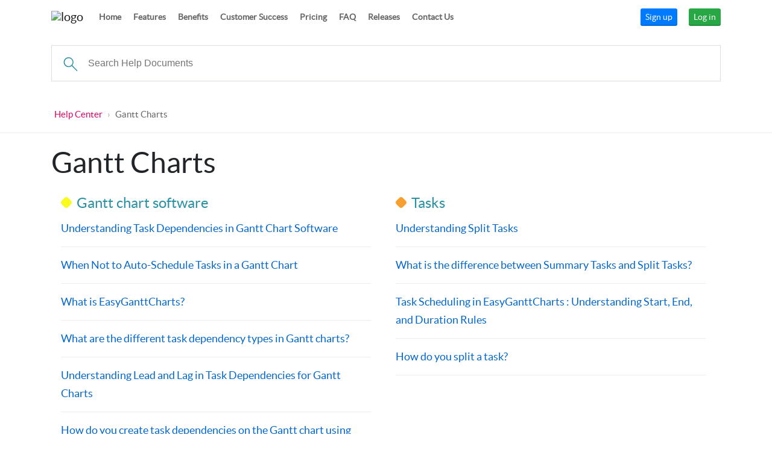

--- FILE ---
content_type: text/html; charset=utf-8
request_url: https://www.planmyleave.com/HelpCenter/48/gantt-charts
body_size: 43147
content:


<!DOCTYPE html>
<html lang="en">
<head>
    
    
<title>Gantt Charts | Help Center | Okrsoftwaretools.com</title>
<meta name="description" content="In this OKR People&amp;#39;s Help Center page, find step-by-step guides, product guide videos, and answers for every feature in OKRSoftwareTools.com." />
<meta name="keywords" content="" />
<meta name="robots" content="noindex,nofollow">


    <meta charset="utf-8" />
    <meta name="viewport" content="width=device-width,initial-scale=1,maximum-scale=1.0" />
    <link href="https://d32q2alwm0ek1h.cloudfront.net/planmyleave/img/favicon.png" rel="shortcut icon" type="image/x-icon">
    <link href="https://d1bt6bkr4i10yb.cloudfront.net/css/plugins.css" rel="stylesheet">
    <link href="https://d32q2alwm0ek1h.cloudfront.net/helpcenter/bootstrap-v4.5.0.min.css" rel="stylesheet">
    
    <link href="/HelpCenterStyles/helpcenter.css?v13" rel="stylesheet">
    <link href="https://d32q2alwm0ek1h.cloudfront.net/planmyleave/Styles/colorbox.css" type="text/css" rel="stylesheet" />
    <script src="//cdn.jsdelivr.net/npm/jquery@3.5.1/dist/jquery.min.js"></script>
    <script src="//cdn.jsdelivr.net/npm/knockout@3.5.0/build/output/knockout-latest.min.js"></script>
    <script type="text/javascript" src="//cdn.jsdelivr.net/colorbox/1.5.9/jquery.colorbox-min.js"></script>
    <script src="https://dngmovfkaohx7.cloudfront.net/handlebars-v4.0.10.js?v1" type="text/javascript"></script>
    <script src="https://stackpath.bootstrapcdn.com/bootstrap/4.5.0/js/bootstrap.min.js" integrity="sha384-OgVRvuATP1z7JjHLkuOU7Xw704+h835Lr+6QL9UvYjZE3Ipu6Tp75j7Bh/kR0JKI" crossorigin="anonymous"></script>
    <script>
        $(function () {
            $('.hamburger-btn').click(function () {
                $(this, '.main-nav-container').toggleClass('active');
                $('.main-nav-container').slideToggle();
            });

            //$('a[href*=#]:not([href=#])').click(function () {
            //    if (location.pathname.replace(/^\//, '') == this.pathname.replace(/^\//, '') && location.hostname == this.hostname) {
            //        var target = $(this.hash);
            //        target = target.length ? target : $('[name=' + this.hash.slice(1) + ']');
            //        if (target.length) {
            //            $('html,body').animate({
            //                scrollTop: target.offset().top
            //            }, 1000);
            //            return false;
            //        }
            //    }
            //});
        });
    </script>

    <!-- scroll up -->
    <script src="/js/scrolltotop/totop.js" type="text/javascript"></script>

    

    <script type="text/javascript">
        window.$zopim || (function (d, s) {
            var z = $zopim = function (c) {
                z._.push(c)
            }, $ = z.s =
                d.createElement(s), e = d.getElementsByTagName(s)[0]; z.set = function (o) {
                    z.set.
                        _.push(o)
                }; z._ = []; z.set._ = []; $.async = !0; $.setAttribute('charset', 'utf-8');
            $.src = '//v2.zopim.com/?29aip4Tx5JagmQ5AjdGzMzPytDrYJdyr'; z.t = +new Date; $.
                type = 'text/javascript'; e.parentNode.insertBefore($, e)
        })(document, 'script');
    </script>
    <script>

        $zopim(function () {
            $zopim.livechat.button.setOffsetVerticalMobile(40);
        });

    </script>
    <!--End of Zopim Live Chat Script-->

</head>
<body>
    <div class="wrapper">

        <header class="header-container">

            <div class="container-xl">
                <div class="row">
                    <div class="col-12">


                        <nav class="navbar navbar-expand-lg  navbar-light  fixed-top" role="navigation">

                            <div class="container-xl">

                                <a class="navbar-brand logo-nav" href="/Index">
                                    <img loading="lazy" src='/images/NewBannerImages/pml_logo_1.png' alt="logo" style="width:250px;">
                                </a>
                                <button class="navbar-toggler order-md-3" type="button" data-toggle="collapse" data-target="#navbarNavAltMarkup" aria-controls="navbarNavAltMarkup" aria-expanded="false" aria-label="Toggle navigation">
                                    <span class="navbar-toggler-icon"></span>
                                </button>
                                <div class="order-md-2 ml-auto order-xl-3">
                                    <a href="/try-now" class="btn btn-sm btn-primary  mr-3">Sign up</a>
                                    <a href="https://live1.planmyleave.com/login.aspx" class="btn btn-sm btn-success mr-md-3 mr-xl-0">Log in</a>
                                </div>


                                <div class="collapse navbar-collapse order-md-4 order-xl-2" id="navbarNavAltMarkup">

                                    <ul class="nav navbar-nav links mr-auto">
                                        <li><a href="/Index">Home</a></li>
                                        <li><a href="/Online-Staff-Leave-Planner-Features">Features</a></li>
                                        <li><a href="/Benefits.aspx">Benefits</a></li>
                                        <li><a href="/CustomerTestimonals.aspx">Customer Success</a></li>
                                        <li> <a href="/PricingPlans.aspx"> Pricing </a></li>
                                        
                                        <li><a href="/FAQ.aspx">FAQ</a></li>
                                        <li><a href="/Online-Employee-Absence-Management-Release-History">Releases</a></li>
                                        
                                        <li> <a href="/get-in-touch">Contact Us </a></li>
                                    </ul>



                                </div>
                                

                            </div>
                        </nav>


                    </div><!-- end .sm-12 -->
                </div><!-- end .row -->
            </div><!-- end .container -->
        </header>

        <!-- CALL TO ACTION -->
        

<script type="text/javascript">
    vmHelpCenterSearch = function () {

        var self = this;

        self.HelpDocumentSearchList = ko.observableArray([]);
        self.SearchHelpDocumentText = ko.observable().extend({ throttle: 500 });
        self.IndexOnHelpDocumentSearch = ko.observable(-1);
        self.FromRecord = 0;
        self.RecordSize = 100;

        self.HelpDocumentSearchMode = ko.observable();
        self.ListTypeMode = ko.observable("H");
        self.ShowHelpDocumentsMoreDiv = ko.observable(false);
        self.SearchBoxWidth = ko.observable("100%");
        var DoNotSearch = false;

        self.CallCbAfterHelpCenterSearch = "";
        self.ShowPanelHeader = ko.observable(false);

        self.InitializePageData = function () {
            self.ActionOnKeyDown();

            $(document).on('click', function (targetEvent) {

                if ($(targetEvent.target).closest(".ToolTipOpen").length) { // When we click inside the popup
                }
                else if ($(targetEvent.target).hasClass("DoNotClose")) { // DoNotClose is the class which opens the popup DIV

                }
                else { // When we click outside the popup i.e., document
                    $("div#divHelpDocumentSearchResult" + ".clsHelpDocumentSearchResult").removeClass("ToolTipOpen").addClass("ToolTipClose");
                }
            });
        }

        self.SearchHelpDocumentTextGet = function () {
            self.WhiteLabelID = 1
            var jsonData = ko.toJSON(self, ['WhiteLabelID','SearchHelpDocumentText', 'FromRecord', 'RecordSize', 'LoggedInUserID', 'SessionKey'])
            //BlockUILoading("divHelpDocumentSearchResultBlock")
             $.ajax({
                crossDomain: true,
                type: "GET",
                 url: '//www.runwebservices.com/pml/DocumentTypes/SearchHelpDocumentText',
                 dataType: "json",
                 data: JSON.parse(jsonData),
                processdata: true,
                success: function (msg) {

                    if (msg.ErrorMessage == "") {
                        if (msg.HelpDocuments != "") {
                            //self.HelpDocumentSearchList(JSON.parse(msg.HelpDocumentSearchList));

                            var jsondata = JSON.parse(msg.HelpDocuments);

                            if (self.FromRecord == 0) {
                                self.HelpDocumentSearchList([]);
                            }

                            var underlyingArray_HelpDocumentSearchList = self.HelpDocumentSearchList();       

                            ko.utils.arrayForEach(jsondata, function (item) {
                                var HTMLSource = item.HelpContentFileContentSnippet;
                                if (HTMLSource != "" && HTMLSource != null) {
                                    var HBtemplate = Handlebars.compile(HTMLSource);
                                    var Updatedhtml = HBtemplate(HTMLSource);//ReplaceKeyword to replace text, ////ReplaceApplicationURL to replace url links
                                    
                                    var htmlWithReplaceKeyword = replaceAll(Updatedhtml, '[ReplaceKeyword]', "Planmyleave")
                                    var htmlWithReplaceURL = replaceAll(htmlWithReplaceKeyword, '[ReplaceApplicationURL]', "live1.planmyleave.com")


                                    item.HelpContentFileContentSnippet = htmlWithReplaceURL
                                }

                                var HTMLSource_HelpContentName = item.HelpContentName;
                                var HBtemplate_HelpContentName = Handlebars.compile(HTMLSource_HelpContentName);
                                var Updatedhtml_HelpContentName = HBtemplate_HelpContentName(HTMLSource_HelpContentName);//ReplaceKeyword to replace text, ////ReplaceApplicationURL to replace url links

                                var htmlWithReplaceKeyword_HelpContentName = replaceAll(Updatedhtml_HelpContentName.toLowerCase(), '[replacekeyword]', "Planmyleave")
                                var htmlWithReplaceURL_HelpContentName = replaceAll(htmlWithReplaceKeyword_HelpContentName.toLowerCase(), '[replaceapplicationurl]', "live1.planmyleave.com")


                                item.HelpContentName = htmlWithReplaceURL_HelpContentName
                                underlyingArray_HelpDocumentSearchList.push(item);
                            });

                            self.HelpDocumentSearchList.valueHasMutated();


                            self.ShowHelpDocumentsMoreDiv(true);
                            if (jsondata.length < self.RecordSize) {
                                self.ShowHelpDocumentsMoreDiv(false);
                            }
                        }
                    }
                    else {
                        ParseWebServiceMessage(msg.ErrorMessage, msg.SuccessMessage, '');
                    }
                },
                error: function (result) {
                    ParseWebServiceMessage('Service call failed: ' + result.status + '' + result.statusText, '', '');
                },
                 complete: function () {
                     //UnblockUI("divHelpDocumentSearchResultBlock")
                }
             });

        };

        self.SearchHelpDocumentText.subscribe(function (val) {
            self.IndexOnHelpDocumentSearch(-1)
            if (DoNotSearch == false) {
                if (val.length >= 3) {
                    self.FromRecord = 0;
                    self.RecordSize = 20;
                    self.SearchHelpDocumentTextGet();
                    Tooltip_Popup('txtHelpDocumentSearch' , 'divHelpDocumentSearchResult', '', '', false);

                }
                else {
                    Tooltip_Popup_Close('divHelpDocumentSearchResult' );

                }
            }
        });




        self.ActionOnKeyDown = function () {
            $('#txtHelpDocumentSearch').keydown(function (evt) {
                if (evt.keyCode == 38) {
                    if (self.IndexOnHelpDocumentSearch() == -1 || self.IndexOnHelpDocumentSearch() < 0) {
                        self.IndexOnHelpDocumentSearch(0);
                    }
                    else {
                        self.IndexOnHelpDocumentSearch(self.IndexOnHelpDocumentSearch() - 1);
                        if (self.IndexOnHelpDocumentSearch() == -1 || self.IndexOnHelpDocumentSearch() < 0) {
                            self.IndexOnHelpDocumentSearch(0);
                        }
                    }
                    $('tr.GvElasticSearchHelpCenterSearch').removeClass('ElasticSearch_Grid_background_color');
                    $('tr.GvElasticSearchHelpCenterSearch' + ':eq(' + self.IndexOnHelpDocumentSearch() + ')').addClass('ElasticSearch_Grid_background_color');
                }
                if (evt.keyCode == 40) {

                    var totalCount;

                    var HelpDocumentListCount = self.HelpDocumentSearchList().length;
                    totalCount = HelpDocumentListCount - 1;

                    self.IndexOnHelpDocumentSearch(self.IndexOnHelpDocumentSearch() + 1);

                    if (self.IndexOnHelpDocumentSearch() > totalCount) {
                        self.IndexOnHelpDocumentSearch(totalCount);
                    }

                    $('tr.GvElasticSearchHelpCenterSearch').removeClass('ElasticSearch_Grid_background_color');
                    $('tr.GvElasticSearchHelpCenterSearch'  + ':eq(' + self.IndexOnHelpDocumentSearch() + ')').addClass('ElasticSearch_Grid_background_color');
                }
                if (evt.keyCode == 13) {

                    if (self.IndexOnHelpDocumentSearch() != -1) {
                        self.SelectedHelpDocument(self.IndexOnHelpDocumentSearch(), self.HelpDocumentSearchList()[self.IndexOnHelpDocumentSearch()]);
                    }
                    else {
                        self.IndexOnHelpDocumentSearch(-1);
                    }

                    self.IndexOnHelpDocumentSearch(self.IndexOnHelpDocumentSearch());

                }
                if (evt.keyCode == 8) {
                    self.IndexOnHelpDocumentSearch(-1);
                }
            });
        }

        self.SelectedHelpDocument = function (index, data) {
            Tooltip_Popup_Close('divHelpDocumentSearchResult');

            window.location.href = '/Helpcenter' + data.HelpContentFileURL
        }

        self.GetMoreSearchHelpDocument = function () {
            //BlockUILoading('DivHelpDocumentsMoreSearchResult');
            if (self.FromRecord == 0) {
                self.FromRecord = parseInt(self.FromRecord) + parseInt("1")
            }
            self.FromRecord = parseInt(self.FromRecord) + parseInt(self.RecordSize);

            $.when(self.SearchHelpDocumentTextGet()).then(function () {
                //UnblockUI('DivHelpDocumentsMoreSearchResult');
            });
        }


        self.DestroyViewModels = function () {
        };

        self.CloseMe = function () {
        };

    }

    $(document).ready(function () {
        objvmHelpCenterSearch = new vmHelpCenterSearch();
        ko.applyBindings(objvmHelpCenterSearch, document.getElementById('divMainHelpCenterSearch'));
        objvmHelpCenterSearch.InitializePageData();
    });

    /* Define functin to find and replace specified term with replacement string */
    function replaceAll(str, term, replacement) {
        return str.replace(new RegExp(escapeRegExp(term), 'g'), replacement);
    }

    function escapeRegExp(string) {
        return string.replace(/[.*+?^${}()|[\]\\]/g, "\\$&");
    }

</script>


<script type="text/Html" id="KoTmplHelpDocumentSearch">
    <tr id="trRow" class="GvElasticSearchHelpCenterSearch"> 
        <td>
            <a data-bind="attr:{href: '/Helpcenter' + HelpContentFileURL}"> <div class="helpcenter-search-name" data-bind="html: HelpContentName"> </div>
            <div>
                <span class="helpcenter-search-snippet"  data-bind="html:HelpContentFileContentSnippet"></span>
            </div>
            </a>
        </td>
    </tr>
</script>



<div id="divMainHelpCenterSearch">
    <div class="container-xl">
        <div class="row pb-4">
            <div class="col">              
                <input class="DoNotClose helpcenter-search-input " type="text" id="txtHelpDocumentSearch" name="txtHelpDocumentSearch" autocomplete="off" data-bind="value: SearchHelpDocumentText, valueUpdate: 'afterkeydown'" placeholder="Search Help Documents" />
            </div>
        </div>
    </div>

    


    <div id="divHelpDocumentSearchResult" class="clsHelpDocumentSearchResult p-0" style="display: none;">
        <div id="divHelpDocumentSearchResultBlock" style="max-width:1100px;width: 100%;">
            <div class="pmlboo">
                <div class="content-body row">

                    <div class="col" data-bind="visibilityBinding:HelpDocumentSearchList, VisibleIfGreaterThanZero : true">
                        <table style="border-collapse: collapse;" class="table table-bordered mb-0 bg-white" id="tblHeaderHelpDocumentSearch"
                               tabindex="0">                            
                            <tbody data-bind="template: { name:'KoTmplHelpDocumentSearch', foreach:HelpDocumentSearchList}"></tbody>
                        </table>
                        <div class="row" data-bind="visible:ShowHelpDocumentsMoreDiv" id="DivHelpDocumentsMoreSearchResult">
                            <div class="col">
                                <div class="card">
                                    <div class="card-body">
                                        <div class="row">
                                            <div class="col">
                                                <div class="form-actions text-center m-0 p-0 border-0">
                                                    <a class="btn btn-outline-orange btn-xs" data-bind="click:GetMoreSearchHelpDocument" data-i18n="TS:105.T">Show more results</a>
                                                </div>
                                            </div>
                                        </div>

                                    </div>
                                </div>
                            </div>
                        </div>
                    </div>
                    <div class="col" style="display: none;" data-bind="visibilityBinding:HelpDocumentSearchList, VisibleIfGreaterThanZero : false">
                        <span class="no-content">  No Records Found</span>
                    </div>

                </div>
            </div>
        </div>
    </div>
</div>

        <!-- END: CALL TO ACTION -->

        


<script type="text/javascript">
    $(document).ready(function () {
        $(".vimeo").colorbox({ iframe: true, innerWidth: 800, innerHeight: 600 });
        $(".sproutvideo-lightbox").colorbox({ iframe: true, innerWidth: 800, innerHeight: 600 });
	$('div.section-articles-group').click(function (event) {
            event.preventDefault();
            window.location.hash = this.id;
        });
        $('div.section-articles-list-item h3').click(function (event) {
            event.preventDefault();
            window.location.hash = this.id;
        });

        if (window.location.hash !== '') {
	setTimeout(function(){  goToSection(window.location.hash)}, 500)

        }
    });

     function GetReplacedText(TextToReplace, divToAttach) {
        var source = TextToReplace;
        var HBtemplate = Handlebars.compile(source);
        var html = HBtemplate(source).replace("[ReplaceKeyword]", "Planmyleave"); ;
        $("#" + divToAttach).html(html);
    }
    function showAllArticles(sectionID) {
        $('#section-' + sectionID + ' li').removeClass('d-none').addClass("article-list-item")
        $('#section-' + sectionID + ' div').removeClass('d-none').addClass("section-articles-group")
        $('#section-' + sectionID + ' .see-all-articles').addClass('d-none')
        INSPIRO.elements.gridLayout();
        return
    }

    function goToSection(id) {
        $('html, body').animate({
            scrollTop: $(id).offset().top - 60
        }, 0);
    }

     //#region "store and retrieve last visited links"
    // Function to set a cookie with a given name, value, and expiration time
    function setCookie(name, value, days) {
        var expires = "";
        if (days) {
            var date = new Date();
            date.setTime(date.getTime() + (days * 24 * 60 * 60 * 1000));
            expires = "; expires=" + date.toUTCString();
        }
        document.cookie = name + "=" + (value || "") + expires + "; path=/";
    }

    // Function to get the value of a cookie by name
    function getCookie(name) {
        var nameEQ = name + "=";
        var ca = document.cookie.split(';');
        for (var i = 0; i < ca.length; i++) {
            var c = ca[i];
            while (c.charAt(0) === ' ') c = c.substring(1, c.length);
            if (c.indexOf(nameEQ) === 0) return c.substring(nameEQ.length, c.length);
        }
        return null;
    }

    // Function to store the last visited links in a cookie
    function storeLastVisitedLink(name, link) {
        var lastVisitedLinks = getCookie("lastVisitedLinks");
        if (!lastVisitedLinks) {
            // If there are no previously visited links, create an empty array
            lastVisitedLinks = [];
        } else {
            // If there are previously visited links, parse the JSON string to an array
            lastVisitedLinks = JSON.parse(lastVisitedLinks);
        }

        //replace keyword in helpcenter name
        var source = name;
        var HBtemplate = Handlebars.compile(source);
        var nameWithReplacedKeyword = HBtemplate(source).replace("[ReplaceKeyword]", "Planmyleave");;

        // Add the new link to the array
        lastVisitedLinks.push({ "URL": link, "Name": nameWithReplacedKeyword});
        // Limit the array to store only the last 5 visited links
        lastVisitedLinks = lastVisitedLinks.slice(-5);
        // Convert the array back to JSON and store it in the cookie
        setCookie("lastVisitedLinks", JSON.stringify(lastVisitedLinks), 30);
    }
    //#endregion

    function copyToClipboard(copyText) {
        var varURLToCopy = window.location.host + window.location.pathname + "#" + copyText

        navigator.clipboard.writeText(varURLToCopy);

        // Alert the copied text
        //alert("Copied URL: " + varURLToCopy);
    }

</script>
<div class="sub-header">
    <div class="container-xl">
        <div class="row">
            <div class="col">
                <div class="row">
                    <div class="col-sm-12 col-xl-12">
                        <div class="breadcrumbs">
                            <span class="link">
                                <a href="/HelpCenter">Help Center</a>
                            </span>
                            ›

                            <span>Gantt Charts</span>
                        </div><!-- end .breadcrumbs -->
                    </div><!-- end .sm-9 -->
                    
                </div><!-- end .row -->
            </div><!-- end .sm-12 -->
        </div><!-- end .row -->
    </div><!-- end .row -->
</div><!-- end .sub-header -->
<section class="section-articles-container">
    <div class="container-xl">
        <div class="row">
            <div class="col">
                <div class="row">
                    <div class="col-sm-12 col-xl-12 section-articles">

                        <h1>Gantt Charts</h1>


                        <div class="grid-layout grid-2-columns section-articles-list" data-item="grid-item" data-margin="18">
                                <div class="grid-item ">
                                    <div class="section-articles-list-item">
                                        <i class="icon-helparticle-yellow"></i>
                                        
                                        <h3 class="article-section-header" id="gantt-chart-software">Gantt chart software <i class="copyIcon" onclick="copyToClipboard('gantt-chart-software')"></i> </h3>
                                        <ul id="section-135">

                                                    <li class='article-list-item'>
                                                                                                                                                                        <a class="article-list-link" id="ArticleItemName_574" style="line-height:1.7em"
                                                           onclick="storeLastVisitedLink('Understanding Task Dependencies in Gantt Chart Software' , '/HelpCenter/48/gantt-charts/135/gantt-chart-software/574/understanding-task-dependencies-in-gantt-chart-software', 1)"
                                                           rel="nofollow"
                                                           href="/HelpCenter/48/gantt-charts/135/gantt-chart-software/574/understanding-task-dependencies-in-gantt-chart-software">


                                                            <script type="text/javascript">
                                                                            GetReplacedText('Understanding Task Dependencies in Gantt Chart Software', 'ArticleItemName_' + 574)
                                                            </script>

                                                        </a>
                                                    </li>
                                                    <li class='article-list-item'>
                                                                                                                                                                        <a class="article-list-link" id="ArticleItemName_575" style="line-height:1.7em"
                                                           onclick="storeLastVisitedLink('When Not to Auto-Schedule Tasks in a Gantt Chart' , '/HelpCenter/48/gantt-charts/135/gantt-chart-software/575/when-not-to-auto-schedule-tasks-in-a-gantt-chart', 1)"
                                                           rel="nofollow"
                                                           href="/HelpCenter/48/gantt-charts/135/gantt-chart-software/575/when-not-to-auto-schedule-tasks-in-a-gantt-chart">


                                                            <script type="text/javascript">
                                                                            GetReplacedText('When Not to Auto-Schedule Tasks in a Gantt Chart', 'ArticleItemName_' + 575)
                                                            </script>

                                                        </a>
                                                    </li>
                                                    <li class='article-list-item'>
                                                                                                                                                                        <a class="article-list-link" id="ArticleItemName_658" style="line-height:1.7em"
                                                           onclick="storeLastVisitedLink('What is EasyGanttCharts?' , '/HelpCenter/48/gantt-charts/135/gantt-chart-software/658/what-is-easyganttcharts', 1)"
                                                           rel="nofollow"
                                                           href="/HelpCenter/48/gantt-charts/135/gantt-chart-software/658/what-is-easyganttcharts">


                                                            <script type="text/javascript">
                                                                            GetReplacedText('What is EasyGanttCharts?', 'ArticleItemName_' + 658)
                                                            </script>

                                                        </a>
                                                    </li>
                                                    <li class='article-list-item'>
                                                                                                                                                                        <a class="article-list-link" id="ArticleItemName_669" style="line-height:1.7em"
                                                           onclick="storeLastVisitedLink('What are the different task dependency types in Gantt charts?' , '/HelpCenter/48/gantt-charts/135/gantt-chart-software/669/what-are-the-different-task-dependency-types-in-gantt-charts', 1)"
                                                           rel="nofollow"
                                                           href="/HelpCenter/48/gantt-charts/135/gantt-chart-software/669/what-are-the-different-task-dependency-types-in-gantt-charts">


                                                            <script type="text/javascript">
                                                                            GetReplacedText('What are the different task dependency types in Gantt charts?', 'ArticleItemName_' + 669)
                                                            </script>

                                                        </a>
                                                    </li>
                                                    <li class='article-list-item'>
                                                                                                                                                                        <a class="article-list-link" id="ArticleItemName_670" style="line-height:1.7em"
                                                           onclick="storeLastVisitedLink('Understanding Lead and Lag in Task Dependencies for Gantt Charts' , '/HelpCenter/48/gantt-charts/135/gantt-chart-software/670/understanding-lead-and-lag-in-task-dependencies-for-gantt-charts', 1)"
                                                           rel="nofollow"
                                                           href="/HelpCenter/48/gantt-charts/135/gantt-chart-software/670/understanding-lead-and-lag-in-task-dependencies-for-gantt-charts">


                                                            <script type="text/javascript">
                                                                            GetReplacedText('Understanding Lead and Lag in Task Dependencies for Gantt Charts', 'ArticleItemName_' + 670)
                                                            </script>

                                                        </a>
                                                    </li>
                                                    <li class='article-list-item'>
                                                                                                                                                                        <a class="article-list-link" id="ArticleItemName_671" style="line-height:1.7em"
                                                           onclick="storeLastVisitedLink('How do you create task dependencies on the Gantt chart using drag and drop?' , '/HelpCenter/48/gantt-charts/135/gantt-chart-software/671/how-do-you-create-task-dependencies-on-the-gantt-chart-using-drag-and-drop', 1)"
                                                           rel="nofollow"
                                                           href="/HelpCenter/48/gantt-charts/135/gantt-chart-software/671/how-do-you-create-task-dependencies-on-the-gantt-chart-using-drag-and-drop">


                                                            <script type="text/javascript">
                                                                            GetReplacedText('How do you create task dependencies on the Gantt chart using drag and drop?', 'ArticleItemName_' + 671)
                                                            </script>

                                                        </a>
                                                    </li>
                                                    <li class='article-list-item'>
                                                                                                                                                                        <a class="article-list-link" id="ArticleItemName_673" style="line-height:1.7em"
                                                           onclick="storeLastVisitedLink('How do you create task dependencies from the task details page?' , '/HelpCenter/48/gantt-charts/135/gantt-chart-software/673/how-do-you-create-task-dependencies-from-the-task-details-page', 1)"
                                                           rel="nofollow"
                                                           href="/HelpCenter/48/gantt-charts/135/gantt-chart-software/673/how-do-you-create-task-dependencies-from-the-task-details-page">


                                                            <script type="text/javascript">
                                                                            GetReplacedText('How do you create task dependencies from the task details page?', 'ArticleItemName_' + 673)
                                                            </script>

                                                        </a>
                                                    </li>
                                                                                    </ul>

                                    </div>
                                </div>
                                <div class="grid-item ">
                                    <div class="section-articles-list-item">
                                        <i class="icon-helparticle-orange"></i>
                                        
                                        <h3 class="article-section-header" id="tasks">Tasks <i class="copyIcon" onclick="copyToClipboard('tasks')"></i> </h3>
                                        <ul id="section-157">

                                                    <li class='article-list-item'>
                                                                                                                                                                        <a class="article-list-link" id="ArticleItemName_659" style="line-height:1.7em"
                                                           onclick="storeLastVisitedLink('Understanding Split Tasks' , '/HelpCenter/48/gantt-charts/157/tasks/659/understanding-split-tasks', 1)"
                                                           rel="nofollow"
                                                           href="/HelpCenter/48/gantt-charts/157/tasks/659/understanding-split-tasks">


                                                            <script type="text/javascript">
                                                                            GetReplacedText('Understanding Split Tasks', 'ArticleItemName_' + 659)
                                                            </script>

                                                        </a>
                                                    </li>
                                                    <li class='article-list-item'>
                                                                                                                                                                        <a class="article-list-link" id="ArticleItemName_660" style="line-height:1.7em"
                                                           onclick="storeLastVisitedLink('What is the difference between Summary Tasks and Split Tasks?' , '/HelpCenter/48/gantt-charts/157/tasks/660/what-is-the-difference-between-summary-tasks-and-split-tasks', 1)"
                                                           rel="nofollow"
                                                           href="/HelpCenter/48/gantt-charts/157/tasks/660/what-is-the-difference-between-summary-tasks-and-split-tasks">


                                                            <script type="text/javascript">
                                                                            GetReplacedText('What is the difference between Summary Tasks and Split Tasks?', 'ArticleItemName_' + 660)
                                                            </script>

                                                        </a>
                                                    </li>
                                                    <li class='article-list-item'>
                                                                                                                                                                        <a class="article-list-link" id="ArticleItemName_665" style="line-height:1.7em"
                                                           onclick="storeLastVisitedLink('Task Scheduling in EasyGanttCharts : Understanding Start, End, and Duration Rules' , '/HelpCenter/48/gantt-charts/157/tasks/665/task-scheduling-in-easyganttcharts-understanding-start-end-and-duration-rules', 1)"
                                                           rel="nofollow"
                                                           href="/HelpCenter/48/gantt-charts/157/tasks/665/task-scheduling-in-easyganttcharts-understanding-start-end-and-duration-rules">


                                                            <script type="text/javascript">
                                                                            GetReplacedText('Task Scheduling in EasyGanttCharts : Understanding Start, End, and Duration Rules', 'ArticleItemName_' + 665)
                                                            </script>

                                                        </a>
                                                    </li>
                                                    <li class='article-list-item'>
                                                                                                                                                                        <a class="article-list-link" id="ArticleItemName_666" style="line-height:1.7em"
                                                           onclick="storeLastVisitedLink('How do you split a task?' , '/HelpCenter/48/gantt-charts/157/tasks/666/how-do-you-split-a-task', 1)"
                                                           rel="nofollow"
                                                           href="/HelpCenter/48/gantt-charts/157/tasks/666/how-do-you-split-a-task">


                                                            <script type="text/javascript">
                                                                            GetReplacedText('How do you split a task?', 'ArticleItemName_' + 666)
                                                            </script>

                                                        </a>
                                                    </li>
                                                                                    </ul>

                                    </div>
                                </div>
                            

                        </div><!-- end .support-category -->

                    </div><!-- end .sm-8 -->
                </div><!-- end .row -->
            </div><!-- end .sm-12 -->
        </div><!-- end .row -->
    </div><!-- end .container -->
</section><!-- end .support-container -->	

       

        <footer class="footer-container">
            <div class="container-xl">
                <div class="row">
                    <div class="col">
                        <div class="footer" style="padding-top:0;">
                            <section class="bottom">
                                
                                    <a class="navbar-brand logo-nav" href="/">
                                        <img loading="lazy" src='/images/NewBannerImages/pml_logo_1.png' alt="logo"  style="width:250px;" />
                                    </a>
                                
                                

                                <div class="social">
                                    <div class="phone">
                                        <span class="label">Contact Email</span>
                                        <a href="mailto:support@planmyleave.com">support@planmyleave.com</a>
                                        
                                    </div><!-- end .phone -->

                                    <div class="media">
                                        <span class="label">Follow us</span>
                                        <a href="http://www.facebook.com/planmyleave" class="facebook">Like us on Facebook</a>
                                        <a href="http://twitter.com/planmyleavee" class="twitter">Follow us on Twitter</a>
                                    </div><!-- end .media -->
                                </div><!-- end .social -->
                            </section><!-- end .bottom -->

                            <div class="cb"></div>
                        </div><!-- end .footer -->
                    </div><!-- end .md-12 -->
                </div><!-- end .row -->
            </div><!-- end .container -->
        </footer><!-- end .footer-container -->
        <a href="#" class="scrollup">Scroll</a>

    </div>
    <script src="//livepublicsitefiles.s3.amazonaws.com/planmyleave/Scripts/custom.js?v1"></script>

    <script src="//dngmovfkaohx7.cloudfront.net/popper-2.11.2.min.js"></script>
    <script src="//cdn.jsdelivr.net/npm/tippy.js@6.3.7/dist/tippy.umd.min.js"></script>
    <script src="//cdn.jsdelivr.net/npm/humps@2.0.1/humps.min.js"></script>

    <script src="https://d1bt6bkr4i10yb.cloudfront.net/js/plugins.js"></script>
    <script src="https://d1bt6bkr4i10yb.cloudfront.net/js/functions-5.9.9.js"></script>
</body>
</html>


--- FILE ---
content_type: text/css
request_url: https://www.planmyleave.com/HelpCenterStyles/helpcenter.css?v13
body_size: 117260
content:
/**********************************************************************/
/* RESET */
/**********************************************************************/

html, body, div, span, iframe,
h1, h2, h3, h4, h5, h6, p, blockquote, pre,
a, em, img, small, strong, sub, sup, dl, dt, dd, ol, ul, li,
fieldset, form, label, legend,
table, caption, tbody, tfoot, thead, tr, th, td,
article, aside, canvas, details, embed,
figure, figcaption, footer, header, hgroup,
menu, nav, output, section, summary,
time, audio, video {
    margin: 0;
    padding: 0;
    border: 0;
    font-size: 100%;
    font: inherit;
    vertical-align: baseline;
}

/* HTML5 display-role reset for older browsers */
article, aside, details, figcaption, figure,
footer, header, hgroup, menu, nav, section {
    display: block;
}

body {
    line-height: 1;
}

ol, ul {
    list-style: none;
}

blockquote, q {
    quotes: none;
}

    blockquote:before, blockquote:after,
    q:before, q:after {
        content: '';
        content: none;
    }

table {
    border-collapse: collapse;
    border-spacing: 0;
}



/**********************************************************************/
/* FONT FACE */
/**********************************************************************/

/**
----------------------------------------------------------------------
LATO
----------------------------------------------------------------------
**/

/* Lato Light */
@font-face {
    font-family: 'LatoLight';
    src: url('fonts/lato-light-webfont.eot');
    src: url('fonts/lato-light-webfont.eot?#iefix') format('embedded-opentype'), url('fonts/lato-light-webfont.woff2') format('woff2'), url('fonts/lato-light-webfont.woff') format('woff'), url('fonts/lato-light-webfont.ttf') format('truetype'), url('fonts/lato-light-webfont.svg#svgFontName') format('svg');
    font-weight: normal;
}

/* Lato Regular */
@font-face {
    font-family: 'Lato';
    src: url('fonts/lato-regular-webfont.eot');
    src: url('fonts/lato-regular-webfont.eot?#iefix') format('embedded-opentype'), url('fonts/lato-regular-webfont.woff2') format('woff2'), url('fonts/lato-regular-webfont.woff') format('woff'), url('fonts/lato-regular-webfont.ttf') format('truetype'), url('fonts/lato-regular-webfont.svg#svgFontName') format('svg');
    font-weight: normal;
}

/* Lato Bold */
@font-face {
    font-family: 'LatoBold';
    src: url('fonts/lato-bold-webfont.eot');
    src: url('fonts/lato-bold-webfont.eot?#iefix') format('embedded-opentype'), url('fonts/lato-bold-webfont.woff2') format('woff2'), url('fonts/lato-bold-webfont.woff') format('woff'), url('fonts/lato-bold-webfont.ttf') format('truetype'), url('fonts/lato-bold-webfont.svg#svgFontName') format('svg');
    font-weight: normal;
}



/**********************************************************************/
/* GENERAL STYLING */
/**********************************************************************/

* {
    box-sizing: border-box;
    -webkit-transition: all 0.4s ease;
    -o-transition: all 0.4s ease;
    transition: all 0.4s ease;
    -webkit-transition-timing-function: cubic-bezier(0.55, 0, 0.1, 1);
    transition-timing-function: cubic-bezier(0.55, 0, 0.1, 1);
}

html,
body {
    font-size: 16px;
}

body {
    font-family: "Lato", Arial, sans-serif;
}

a {
    color: #0066CC;
    text-decoration: none;
}

    /*a:hover {
    border-bottom: #2991a2 1px dotted;
}*/

    a:hover,
    a:focus {
        text-decoration: none;
    }

img {
    height: auto;
    max-width: 100%;
}

p {
    color: #8e959c;
}

h1,
h2 {
    font-family: "Lato", sans-serif;
}

input[type="button" i],
input[type="submit" i],
input[type="reset" i],
input[type="file" i]::-webkit-file-upload-button,
button {
    align-items: flex-start;
    background-color: buttonface;
    border: 2px outset buttonface;
    border-image-source: initial;
    border-image-slice: initial;
    border-image-width: initial;
    border-image-outset: initial;
    border-image-repeat: initial;
    box-sizing: border-box;
    color: buttontext;
    cursor: default;
    padding: 2px 6px 3px;
    text-align: center;
}

h1 {
    font-size: 60px;
}

h2 {
    font-size: 32px;
}

h3 {
    font-size: 23px;
}

h5 {
    font-size: 14px;
}

strong {
    /*font-family: "LatoBold", sans-serif;*/
    font-family: proxima-nova,sans-serif;
    font-weight: bold;
}

em {
    font-style: italic;
}


/**********************************************************************/
/* GENERAL CLASSES */
/**********************************************************************/

::selection {
    background: #72d0eb;
    color: #fff;
    text-shadow: none;
}

.title-underline {
    border-bottom: 1px solid #e2e4e5;
}

/*------------------------------------------------------------------*/
/* ICONS */
/*------------------------------------------------------------------*/

.ic-notebook {
    background: url("~/Images/HelpCenter/getting-started.svg");
    background-size: 19px 24px;
}

.ic-write-paper {
    background: url("images/creating.svg");
    background-size: 23px 23px;
}

.ic-browser {
    background: url("images/careers-page.svg");
    background-size: 24px 19px;
}

.ic-add-person {
    background: url("images/adding.svg");
    background-size: 24px 24px;
}

.ic-people {
    background: url("images/tracking.svg");
    background-size: 24px 22px;
}

.ic-bag {
    background: url("images/hiring.svg");
    background-size: 22px 19px;
}

.ic-person-check {
    background: url("images/checking-bg.svg");
    background-size: 22px 19px;
}

.ic-connect {
    background: url("images/integrating.svg");
    background-size: 24px 24px;
}

.ic-gear {
    background: url("images/account.svg");
    background-size: 25px 24px;
}

.ic-job-board {
    background: url("images/job-board.svg");
    background-size: 24px 24px;
}

.ic-video,
.ic-article {
    background: url('~/Images/HelpCenter/support-inside-sections.svg') center left no-repeat;
    display: inline-block;
    float: left;
    height: 32px;
    margin-right: .4em;
    opacity: .7;
}

.ic-video {
    background-position: 7px 0;
    background-size: 48px 24px;
    width: 32px;
}

.ic-article {
    background-image: url('images/support-inside-sections.svg');
    background-position: -25px 0;
    background-size: 48px 24px;
    width: 24px;
}

/*------------------------------------------------------------------*/
/* SEPARATOR */
/*------------------------------------------------------------------*/

hr {
    border: 0;
    border-top: 1px solid #eee;
    margin-bottom: 24px;
    margin-top: 12px;
}

/*------------------------------------------------------------------*/
/* FORMS */
/*------------------------------------------------------------------*/

* {
    box-sizing: border-box;
}

button,
input {
    border: 1px solid #d8dee3;
    outline: 0;
    line-height: normal;
}

    button,
    input[type="button"],
    input[type="reset"],
    input[type="submit"] {
        cursor: pointer;
        -webkit-appearance: button;
    }

button,
input,
select,
textarea {
    vertical-align: baseline;
}

input,
textarea,
keygen,
select,
button {
    color: initial;
    font: 13.3333px Arial;
    display: inline-block;
    letter-spacing: normal;
    margin: 0em 0em 0em 0em;
    text-indent: 0px;
    text-rendering: auto;
    text-shadow: none;
    text-transform: none;
    word-spacing: normal;
}

/*------------------------------------------------------------------*/
/* FLOAT */
/*------------------------------------------------------------------*/

.fr {
    float: right;
}

.fl {
    float: left;
}

/*------------------------------------------------------------------*/
/* CLEARING */
/*------------------------------------------------------------------*/

.cb {
    clear: both;
}

/* CLEARFIX */

.cf:before,
.cf:after {
    content: "";
    display: table;
}

.cf:after {
    clear: both;
}

.cf {
    *zoom: 1;
}

/*------------------------------------------------------------------*/
/* TYPOGRAPHY */
/*------------------------------------------------------------------*/

.bold {
    font-family: "LatoBold", sans-serif;
    font-weight: bold;
}



/*------------------------------------------------------------------*/
/* BACK TO TOP */
/*------------------------------------------------------------------*/

.back-to-top {
    float: right;
    font-size: 12px;
    font-family: "LatoBold", "Helvetica Neue", Arial, sans-serif;
    overflow: hidden;
    padding: 20px 0;
    text-align: right;
    text-transform: uppercase;
    vertical-align: middle;
}

    .back-to-top a {
        background: url("images/back-to-top.svg") center right no-repeat;
        background-size: 9px 11px;
        color: #c0c0c0 !important;
        display: block;
        font-size: 12px;
        padding-right: 15px;
    }

        .back-to-top a:hover {
            border: none;
            opacity: 0.8;
            text-decoration: none;
        }



/**********************************************************************/
/* HEADER */
/**********************************************************************/

.header-container {
    background-color: white; /* Navy Blue */
    border: 0;
    clear: both;
    height: 75px;
    margin: 0;
    min-width: 320px;
    position: relative;
    width: 100%;
    z-index: 100;
}

/*------------------------------------------------------------------*/
/* LOGO */
/*------------------------------------------------------------------*/

.logo {
    /*background: 0;
    margin: 0 30px 0 0;
    padding: 30px 0 0 0;
    */
    float: left;
    overflow: hidden;
    padding: 17px 0 0 0;
    text-indent: 100%;
    white-space: nowrap;
}

    .logo a {
        float: left;
        height: 50px;
        line-height: 20px;
    }

        .logo a img {
            max-width: 100%;
            float: left;
            transition: all 0.7s ease;
            -webkit-transition: all 0.7s ease;
            -moz-transition: all 0.7s ease;
            -o-transition: all 0.7s ease;
        }

    .logo h1 a {
        background-image: url('../../img/ProjectToolBeltlogo.png');
        background-position: 0 0;
        background-repeat: no-repeat;
        background-size: 160px 16px;
        border: 0;
        color: #fff;
        display: block;
        font-size: 16px;
        height: 16px;
        margin-left: 0;
        overflow: hidden;
        text-indent: 100%;
        white-space: nowrap;
        width: 160px;
    }

.logo-footer {
    /*background: 0;
    margin: 0 30px 0 0;
    padding: 30px 0 0 0;
    */
    float: left;
    overflow: hidden;
    text-indent: 100%;
    white-space: nowrap;
}

    .logo-footer a {
        float: left;
        width: 160px;
    }

        .logo-footer a img {
            max-width: 100%;
            float: left;
            transition: all 0.7s ease;
            -webkit-transition: all 0.7s ease;
            -moz-transition: all 0.7s ease;
            -o-transition: all 0.7s ease;
        }

/*------------------------------------------------------------------*/
/* NAVIGATION */
/*------------------------------------------------------------------*/

.hamburger-btn {
    display: block;
    float: right;
    padding: 0 25px 0 0;
    position: relative;
    top: 22px;
}

    .hamburger-btn:hover {
        border-bottom: none;
    }

    .hamburger-btn span {
        background: #1389BB;
        display: block;
        height: 2px;
        margin: 5px 0;
        width: 25px;
        -webkit-transition: -webkit-transform .1s linear;
        -moz-transition: -moz-transform .1s linear;
        -o-transition: -o-transform .3s linear;
        transition: transform .1s linear;
    }


/* ========================= PRIMARY ========================= */

ul#primary,
ul#primary li {
    float: left;
}

.main-nav-container ul li a {
    color: #06C;
    float: left;
    font-size: 14px;
    padding: 32px 9px 16px 9px;
    margin-bottom: 16px;
    text-transform: uppercase;
}

    .main-nav-container ul li a:hover,
    .main-nav-container ul li.active a {
        /*color: #adb3b9;*/ /* Light Gray */
        border-bottom: 1px solid #06C
    }

/* ========================= SECONDARY ========================= */

ul#secondary {
    float: right;
    right: 0;
}

    ul#secondary li {
        float: left;
    }

        ul#secondary li a {
            font-size: 11px;
            letter-spacing: .025em;
            text-transform: none;
        }

            ul#secondary li a.signup {
                background-color: #80bb35;
                border-radius: 5px;
                color: #fff;
                display: block;
                font-weight: normal;
                margin-left: 10px;
                margin-top: 20px;
                padding: 12px 20px 12px 20px;
                text-transform: uppercase;
                -khtml-border-radius: 5px;
                -moz-border-radius: 5px;
                -webkit-border-radius: 5px;
            }

                ul#secondary li a.signup:hover {
                    background: #72a72f;
                    color: #fff;
                }



/**********************************************************************/
/* FEATURED BANNER */
/**********************************************************************/

.featured-banner-container {
    background: url("images/banner-email-trend.jpg") no-repeat;
    background-size: cover;
    background-position: center;
    height: 500px;
}

.featured-banner {
    display: table;
    height: 100%;
    margin: 0 auto;
    max-width: 660px;
    width: 90%;
}

.featured-banner-info {
    display: table-cell;
    text-align: center;
    vertical-align: middle;
}

    .featured-banner-info h2 {
        color: #fff;
        font-family: 'Lato', "HelveticaNeue-Light", "Helvetica Neue Light", "Helvetica Neue", Helvetica, Arial, "Lucida Grande", sans-serif;
        font-size: 60px;
        margin: 0 auto 10px;
        max-width: 580px;
        line-height: 1.135em;
        width: 100%;
    }

    .featured-banner-info p {
        color: #f2f2f2;
        font-family: "HelveticaNeue-Light", "Helvetica Neue Light", "Helvetica Neue", Helvetica, Arial, "Lucida Grande",sans-serif;
        font-size: 17px;
        margin: 0 auto;
        max-width: 660px;
        letter-spacing: 0.255px;
        line-height: 1.5em;
        text-shadow: 1px 1px rgba(0,0,0,0.2);
    }

    .featured-banner-info a {
        color: #19a9e5;
        display: inline-block;
        font-family: 'Lato', "Helvetica Neue", Helvetica,Arial, "Lucida Grande", sans-serif;
        font-size: 13px;
        font-weight: 700;
        line-height: 1.62em;
        margin-top: 40px;
        padding: 14px 40px 15px;
        text-transform: uppercase;
        text-shadow: none;
        -khtml-border-radius: 4px;
        -moz-border-radius: 4px;
        -webkit-border-radius: 4px;
        border-radius: 4px;
        background: #fff;
        background: -moz-linear-gradient(top,#fff 0,#f7f7f7 100%);
        background: -webkit-gradient(linear,left top,left bottom,color-stop(0%,#fff),color-stop(100%,#f7f7f7));
        background: -webkit-linear-gradient(top,#fff 0,#f7f7f7 100%);
        background: -o-linear-gradient(top,#fff 0,#f7f7f7 100%);
        background: -ms-linear-gradient(top,#fff 0,#f7f7f7 100%);
        background: linear-gradient(to bottom,#fff 0,#f7f7f7 100%);
        filter: progid:DXImageTransform.Microsoft.gradient(startColorstr='#ffffff',endColorstr='#f7f7f7',GradientType=0);
        -ms-filter: "progid:DXImageTransform.Microsoft.gradient (GradientType=0, startColorstr=#ffffff, endColorstr=#f7f7f7)";
        -webkit-transition: all 0.3s ease-in-out;
        -o-transition: all 0.3s ease-in-out;
        transition: all 0.3s ease-in-out;
    }

        .featured-banner-info a:hover {
            background: #f7f7f7;
            background: -moz-linear-gradient(top,#f7f7f7 0,#f2f2f2 100%);
            background: -webkit-gradient(linear,left top,left bottom,color-stop(0%,#f7f7f7),color-stop(100%,#f2f2f2));
            background: -webkit-linear-gradient(top,#f7f7f7 0,#f2f2f2 100%);
            background: -o-linear-gradient(top,#f7f7f7 0,#f2f2f2 100%);
            background: -ms-linear-gradient(top,#f7f7f7 0,#f2f2f2 100%);
            background: linear-gradient(to bottom,#f7f7f7 0,#f2f2f2 100%);
            filter: progid:DXImageTransform.Microsoft.gradient(startColorstr='#f7f7f7',endColorstr='#f2f2f2',GradientType=0);
            -ms-filter: "progid:DXImageTransform.Microsoft.gradient (GradientType=0, startColorstr=#f7f7f7, endColorstr=#f2f2f2)";
            -webkit-transition: all 0.3s ease-in-out;
            -o-transition: all 0.3s ease-in-out;
            transition: all 0.3s ease-in-out;
        }



/**********************************************************************/
/* LIBRARY GRID CONTAINER */
/**********************************************************************/

.library-container {
    margin: 0 auto 80px;
    overflow: hidden;
}

.library-heading {
    padding-bottom: 30px;
    position: relative;
    margin: 0 auto;
    max-width: 680px;
    overflow: hidden;
    text-align: center;
    width: 90%;
}

    .library-heading h1 {
        color: #18527c; /* Sea Green */
        font-family: 'LatoLight', "HelveticaNeue-Light", "Helvetica Neue Light", "Helvetica Neue", Helvetica, Arial, "Lucida Grande", sans-serif;
        font-size: 42px;
        font-weight: 300;
        letter-spacing: -0.015em;
        margin: 5px auto;
        margin-top: 80px;
        max-width: 680px;
        padding: 0;
        text-align: center;
        width: 100%;
    }

    .library-heading p {
        color: #8e959c;
        float: none;
        font-family: "HelveticaNeue-Light", "Helvetica Neue Light", "Helvetica Neue", Helvetica,Arial, "Lucida Grande", sans-serif;
        font-size: 16px;
        margin: 0 auto 20px;
        max-width: 620px;
        line-height: 1.67em;
        position: relative;
        text-align: center;
        width: 100%;
    }

.library-grid-item {
    background-color: #f2f2f2;
    float: left;
    height: 280px;
    margin-bottom: 20px;
    // margin-right: 20px;
    overflow: hidden;
    position: relative;
    // width: 31%;
    width: 100%;
}

    .library-grid-item:nth-child(3n) {
        margin-right: 0;
    }

    .library-grid-item a {
        display: block;
        color: #fff;
        font-family: 'LatoLight', "HelveticaNeue-Light", "Helvetica Neue Light", "Helvetica Neue", Helvetica,Arial, "Lucida Grande", sans-serif;
        padding: 15px;
        text-shadow: 1px 1px rgba(0,0,0,0.55);
        height: 230px;
    }

        .library-grid-item a .overlay {
            background-color: #19a9e5;
            height: 100%;
            left: 0;
            position: absolute;
            top: 0;
            width: 100%;
            z-index: 1;
            -ms-filter: "progid:DXImageTransform.Microsoft.Alpha(Opacity=0)";
            filter: alpha(opacity=0);
            -moz-opacity: 0;
            -khtml-opacity: 0;
            opacity: 0;
            -webkit-transition: all 300ms ease-in-out;
            -moz-transition: all 300ms ease-in-out;
            -ms-transition: all 300ms ease-in-out;
            -o-transition: all 300ms ease-in-out;
            transition: all 300ms ease-in-out;
        }

        .library-grid-item a:hover {
            text-shadow: none;
        }

            .library-grid-item a:hover .overlay {
                -ms-filter: "progid:DXImageTransform.Microsoft.Alpha(Opacity=80)";
                filter: alpha(opacity=80);
                -moz-opacity: 0.85;
                -khtml-opacity: 0.85;
                opacity: 0.85;
            }

        .library-grid-item a .bg {
            background-size: cover;
            background-position: center;
            height: 83%;
            left: 0;
            position: absolute;
            top: 0;
            width: 100%;
            z-index: 0;
        }

        .library-grid-item a .title {
            display: block;
            font-family: "Lato", sans-serif;
            font-size: 24px;
            line-height: 30px;
            margin-top: 5px;
            position: relative;
            z-index: 2;
        }

        .library-grid-item a .description {
            display: block;
            font-family: "HelveticaNeue-Light","Helvetica Neue Light","Helvetica Neue",Helvetica,Arial,"Lucida Grande",sans-serif;
            font-size: 15px;
            line-height: 1.4em;
            margin-top: 15px;
            position: relative;
            text-shadow: none;
            top: 10px;
            z-index: 2;
            -ms-filter: "progid:DXImageTransform.Microsoft.Alpha(Opacity=0)";
            filter: alpha(opacity=0);
            -moz-opacity: 0;
            -khtml-opacity: 0;
            opacity: 0;
            -webkit-transition: all 300ms ease-in-out;
            -moz-transition: all 300ms ease-in-out;
            -ms-transition: all 300ms ease-in-out;
            -o-transition: all 300ms ease-in-out;
            transition: all 300ms ease-in-out;
        }

        .library-grid-item a:hover .description {
            -ms-filter: "progid:DXImageTransform.Microsoft.Alpha(Opacity=100)";
            filter: alpha(opacity=100);
            -moz-opacity: 1;
            -khtml-opacity: 1;
            opacity: 1;
            -moz-transform: translateY(-10px);
            -webkit-transform: translateY(-10px);
            transform: translateY(-10px);
        }

.library-grid-item-title {
    height: 50px;
    background-color: #18527c;
    position: relative;
}

    .library-grid-item-title a {
        color: #fff;
        display: block;
        font-family: "LatoLight","HelveticaNeue-Light","Helvetica Neue Light","Helvetica Neue",Helvetica,Arial,"Lucida Grande",sans-serif;
        padding: 10px;
        text-shadow: 1px 1px rgba(0, 0, 0, 0.55);
        height: inherit;
    }

        .library-grid-item-title a .title {
            display: block;
            font-family: "Lato", sans-serif;
            font-size: 19px;
            line-height: 30px;
            margin-top: 0;
            position: relative;
            z-index: 2;
        }

    .library-grid-item-title .videotitle {
        color: #fff;
        display: block;
        font-family: "LatoLight","HelveticaNeue-Light","Helvetica Neue Light","Helvetica Neue",Helvetica,Arial,"Lucida Grande",sans-serif;
        padding: 10px;
        text-shadow: 1px 1px rgba(0, 0, 0, 0.55);
        height: inherit;
        display: block;
        font-family: "Lato", sans-serif;
        font-size: 19px;
        line-height: 30px;
        margin-top: 0;
        position: relative;
        z-index: 2;
    }

.library-button-container {
    position: relative;
    overflow: hidden;
    width: 100%;
}

.library-button-item {
    position: relative;
    overflow: hidden;
    float: left;
    margin: 0px 20px 0px auto;
    text-align: center;
    height: 50px;
    background-color: rgb(242, 242, 242);
    width: 48%;
}

    .library-button-item:nth-child(2n) {
        margin-right: 0;
    }
/**********************************************************************/
/* FOOTER */
/**********************************************************************/

.footer {
    background: #fff;
    clear: both;
    color: #c3cbd3;
    min-width: 320px;
    padding: 50px 0 22px 0;
    position: relative;
    text-align: left;
    width: 100%;
}

    .footer ul {
        float: left;
        margin: 0 2.5% 4% 0;
        width: 14.5%;
    }

        .footer ul li h6,
        #subform h6 {
            color: #2f353e;
            font-family: "Lato", "Helvetica Neue", Helvetica, Arial, "Lucida Grande", sans-serif;
            font-size: 12px;
            font-size-adjust: .488;
            font-style: normal;
            font-weight: 600;
            letter-spacing: .05em;
            line-height: 1.4em;
            margin: 0 0 20px 0;
            text-transform: uppercase;
            width: 100%;
        }

#subform {
    /*float: left;*/
    display: inline-table;
    position: relative;
}

    #subform .subscribe {
        background: #d8dee3;
        background-size: 36px 261px;
        border-radius: 3px;
        border: 0;
        color: #fff;
        float: left;
        font-family: "Lato", "Helvetica Neue", Helvetica,Arial, "Lucida Grande", sans-serif;
        font-size: 12px;
        font-size-adjust: .488;
        font-style: normal;
        font-weight: 600;
        height: 40px;
        letter-spacing: .05em;
        line-height: 1.4em;
        margin: 32px 7px 0 -1px;
        overflow: hidden;
        position: absolute;
        right: 0;
        text-transform: uppercase;
        -khtml-border-radius: 3px;
        -moz-border-radius: 3px;
        -webkit-border-radius: 3px;
        width: 105px;
    }

        #subform .subscribe:hover {
            background-color: #adb3b9;
        }

        #subform .subscribe.active {
            background-position: 0 -168px;
        }

    #subform label,
    #subform p {
        font-size: 12px;
        position: relative;
        margin: 0;
    }

        #subform label input {
            border-color: #d8dee3;
            border-radius: 3px;
            color: #2f353e;
            float: left;
            font-family: "Helvetica Neue",Helvetica,Arial,"Lucida Grande",sans-serif;
            font-size: 1em;
            margin: 12px 0 0 -1px;
            -khtml-border-radius: 3px;
            -moz-border-radius: 3px;
            -webkit-border-radius: 3px;
            padding: 17px 115px 17px 15px;
            width: 100%;
        }

        #subform p a.newsletter {
            clear: both;
            color: #adb3b9;
            float: left;
            margin-top: 10px;
        }

        #subform label a:hover,
        #subform p a:hover {
            color: #2f353e;
        }

.footer ul li a {
    color: #adb3b9;
    font-family: "HelveticaNeue-Light", "Helvetica Neue Light", "Helvetica Neue", Helvetica, Arial, "Lucida Grande", sans-serif;
    display: block;
    font-size: 12px;
    padding: 0 0 8px 0;
}

    .footer ul li a:hover {
        color: #2f353e;
        border: 0 none;
    }

footer .bottom {
    background: 0;
    border-top: 1px solid #d8dee3;
    clear: both;
    float: none;
    padding: 30px 0 0 0;
    width: 100%;
}

footer a.home-nav-link {
    background: url('../../img/ProjectToolBeltlogo.png') top left no-repeat;
    background-size: 160px;
    display: block;
    height: 16px;
    float: left;
    margin: 0;
    text-indent: -9999px;
    width: 160px;
}

.bottom .social {
    font-size: 14px;
    height: 20px;
    line-height: 20px;
    margin-top: -3px;
    overflow: hidden;
}

.social {
    color: #8e959c;
    float: right;
    margin-top: -10px;
}

    .social .phone {
        border-right: 1px solid #e0e5e9;
        display: inline-block;
        margin-right: 15px;
        padding: 1px 15px 3px 0;
    }

        .social .phone .number {
            background-repeat: no-repeat;
            background-position: -9999em -9999em;
            color: #2f353e;
            /*color: #000;*/
            display: inline-block;
            font-family: 'Lato', "Helvetica Neue", Helvetica,Arial, "Lucida Grande",sans-serif;
            font-size: 16px;
            /*font-size: 1.37em;*/
            letter-spacing: -0.015em;
            line-height: 1;
            padding-left: 10px;
            position: relative;
            top: 1px;
        }

    .social .media {
        display: inline-block;
        float: right;
        margin-top: 0;
    }

        .social .media a {
            background-color: transparent;
            background-position: left center;
            background-repeat: no-repeat;
            color: #adb3b9;
            display: inline-block;
            font-family: "Helvetica Neue", Helvetica, Arial, "Lucida Grande", sans-serif;
            font-size: 1.1em;
            height: 20px;
            line-height: 1.5em;
            margin-left: 4px;
            overflow: hidden;
            padding: 0;
            position: relative;
            text-indent: -9999em;
            width: 20px;
            zoom: 1;
        }

        .social .media span.label {
            float: left;
        }

        .social .media a.facebook {
            background-image: url('images/footer-facebook.png');
            background-size: 19px 40px;
            background-position: -1px 2px;
        }

            .social .media a.facebook:hover {
                background-position: -1px -22px;
            }

        .social .media a.twitter {
            background-image: url('images/footer-twitter.png');
            background-size: 23px 50px;
            background-position: -4px -2px;
        }

            .social .media a.twitter:hover {
                background-position: -4px -32px;
            }

@media only screen and (max-width: 768px) {
}


/**********************************************************************/
/* SUPPORT PAGE */
/**********************************************************************/

.support-container {
    padding-bottom: 55px;
    padding-top: 55px;
}

/*------------------------------------------------------------------*/
/* GUIDE */
/*--------------------------------------------------------------------*/

.guide {
    padding-right: 45px;
}

    .guide h2,
    .how-to-use h2 {
        color: #3e3e3e;
        font-family: "LatoLight", sans-serif;
        font-size: 24px;
        margin-bottom: 12px;
        padding-bottom: 10px;
    }

.video-list li {
    margin-bottom: 10px;
    margin-top: 18px;
}

    .video-list li:hover img {
        cursor: pointer;
        -ms-filter: "progid:DXImageTransform.Microsoft.Alpha(Opacity=70)";
        filter: alpha(opacity=70);
        -moz-opacity: 0.7;
        -khtml-opacity: 0.7;
        opacity: 0.7;
    }

.video-list img {
    display: block;
}

/*------------------------------------------------------------------*/
/* HOW TO USE */
/*--------------------------------------------------------------------*/

.support-category li a {
    border: 1px solid #e2e4e5;
    color: #2991a2;
    cursor: pointer;
    display: block;
    margin: 18px 0 10px;
    padding: 1em;
    text-decoration: none;
}

    .support-category li a:hover {
        border: 1px solid #2991a2;
        text-decoration: none;
    }

    .support-category li a i {
        background-position: 5px 5px;
        background-repeat: no-repeat;
        display: inline-block;
        float: left;
        height: 32px;
        opacity: .7;
        width: 40px;
    }

    .support-category li a h3 {
        font-family: "Lato", "Helvetica Neue", Arial, sans-serif;
        font-size: 22px;
        font-weight: 400;
        margin-bottom: 3px;
        padding-bottom: 0;
        vertical-align: top;
    }

    .support-category li a p {
        color: #959da6;
        font-size: 16px;
        line-height: 1.6em;
    }

.support-category .btn-pill {
    border: 1px solid green;
    border-radius: 3px;
    width: auto;
    padding: 6px;
    display: inline-block;
    margin-top: 5px;
    margin-left: 40px;
}

/**********************************************************************/
/* JOB POSTING PAGE */
/**********************************************************************/

.main-heading {
    padding: 36px 0;
}

.job-posting {
    padding: 0;
}

    .job-posting h1 {
        font-family: "LatoLight", sans-serif;
        font-size: 48px;
        padding-bottom: 15px;
    }

/*------------------------------------------------------------------*/
/* ARTICLE SECTION (RIGHT) */
/*------------------------------------------------------------------*/

.article-list { /*padding-top: 18px;*/
}

    .article-list li {
        border-bottom: 1px solid #e9eef2;
        font-size: 18px;
        padding: 13px 10px;
    }

        .article-list li:last-child {
            border-bottom: none;
        }

        .article-list li a,
        .article-list li a:hover {
            border: none;
        }

        .article-list li a {
            border-bottom: #fff 1px dotted;
            color: #0066CC;
            display: inline-block;
            margin: 0;
            padding: 0;
        }

            .article-list li a:hover {
                border-bottom: #0066CC 1px dotted;
                text-decoration: none;
            }



/*------------------------------------------------------------------*/
/* SUBHEADER */
/*------------------------------------------------------------------*/

.sub-header {
    border-bottom: 1px solid #e9eef2;
    color: #a4a4a4;
    font-size: 14px;
    padding: 12px 0;
}

/* ========================= BREADCRUMBS ========================= */

.breadcrumbs {
    margin: 6px 0;
    overflow: hidden;
    padding-left: 0;
    text-overflow: ellipsis;
    white-space: nowrap;
    font-size: 15px;
}

    .breadcrumbs span {
        display: inline-block;
        margin: 0 5px;
        padding: 5px 0;
        color: #666;
    }

    .breadcrumbs a {
        border-bottom: #fff 1px dotted;
        color: #d90368;
    }

        .breadcrumbs a:hover {
            border-bottom: #d90368 1px dotted;
        }


/* ========================= SEARCH FORM ========================= */
.search-form {
    margin: 0;
}

    .search-form input {
        background: #fff url("images/ic-search.svg") no-repeat 13px -2px;
        background-position: 10px 0;
        background-size: 19px 30px;
        border: 1px solid #e2e4e5;
        border-radius: 28px;
        box-sizing: border-box;
        color: #a4a4a4;
        float: left;
        font-size: 1em;
        height: 32px;
        max-width: 660px;
        padding: 5px;
        padding-left: 36px;
        width: 100%;
    }



/**********************************************************************/
/* RECRUITMENT PAGE */
/**********************************************************************/

.article-container {
    padding: 55px 0;
}


@media (min-width:1640px) {
    .col-2xl-1 {
        -ms-flex: 0 0 8.333333%;
        flex: 0 0 8.333333%;
        max-width: 8.333333%
    }
}


.article article h1 {
    /* border-bottom: 1px solid #e2e4e5;*/
    color: #3e3e3e;
    font-family: "Lato", "Helvetica Neue", Arial, sans-serif;
    font-size: 33px;
    font-weight: 400;
    letter-spacing: -1.4px;
    line-height: 1.24;
    margin-bottom: 17px;
    /*padding-bottom: 16px;*/
}

article .post-content h2 {
    color: #137429;
    font-family: "Lato", "Helvetica Neue", Arial, sans-serif;
    font-size: 26px;
    font-weight: 400;
    letter-spacing: -0.8px;
    padding: 17px 0;
    margin-bottom: 0.83em;
    padding-bottom: 0;
    scroll-margin-top: 100px;
}

article .post-content p {
    color: #3e3e3e;
    font-size: 18px;
    line-height: 33px;
    padding-bottom: 16px;
}


.text-light-grey {
    color: #999999 !important;
}

.article-desc {
    font-size: 20px;
    line-height: 1.35;
    margin-bottom: 17px;
    color: #999999;
    float: left;
    width: 100%;
}

article .post-content p:first-child {
    font-weight: 400;
}

article .post-content a {
    font-weight: 600;
}

article .post-content ul {
    list-style-type: disc;
    margin: 0;
    padding-bottom: 8px;
    padding-left: 2em;
    padding-top: 8px;
}

    article .post-content ul li {
        color: #3e3e3e;
        font-size: 18px;
        line-height: 1.6em;
        margin: 0 0 16px;
    }

article .faq-question {
    color: #137429;
    font-family: "Lato", "Helvetica Neue", Arial, sans-serif;
    font-size: 25px;
    font-weight: 400;
    letter-spacing: -0.8px;
    padding: 17px 0;
    line-height: 1.3em;
}
/*------------------------------------------------------------------*/
/* RELATED ARTICLES */
/*------------------------------------------------------------------*/

.related-article {
    border: 1px solid #e2e4e5;
    border-left: 5px solid #33b6cb;
    margin-top: 20px;
    padding: 15px;
}

    .related-article h5 {
        font-family: "Lato", "Helvetica Neue", Arial, sans-serif;
        font-size: 14px;
        font-weight: 700;
        margin-bottom: 10px;
        overflow: hidden;
        text-transform: uppercase;
    }

/*------------------------------------------------------------------*/
/* SIMILAR POSTS */
/*------------------------------------------------------------------*/

aside {
    border: 1px solid #e2e4e5;
    /*padding-bottom: 10px;
    padding-left: 15px;
    padding-right: 15px;*/
    /*padding-top: 15px;*/
    /* margin-top: 1em;*/
}

    aside .aside-similar-posts { /*margin-bottom: 18px;*/
    }

        aside .aside-similar-posts .title_bg,
        .aside-how-to-use .title_bg {
            background: #06C;
            padding: 20px 20px;
            border-top: 1px solid #fff;
        }

            aside .aside-similar-posts .title_bg h5,
            .aside-how-to-use .title_bg h5 {
                margin-bottom: 0;
                color: white;
            }

        aside .aside-similar-posts h5,
        .aside-how-to-use h5 {
            font-family: "Lato", "Helvetica Neue", Arial, sans-serif;
            font-size: 17px;
            font-weight: 700;
            margin-bottom: 10px;
            overflow: hidden;
            text-transform: uppercase;
        }

        aside .aside-similar-posts ul,
        .aside-how-to-use ul {
            /*margin: 10px 0 0;*/
        }

            aside .aside-similar-posts ul li,
            .aside-how-to-use ul li {
                font-size: 16px;
                line-height: 1.5em;
                padding: 10px;
                /*margin: 10px 0;
        padding: 7px 0;*/
                border-top: 1px solid #e2e4e5;
            }

        aside .aside-similar-posts a,
        .aside-how-to-use a {
            color: #d90368;
        }

        aside .aside-similar-posts ul li:hover a,
        .aside-how-to-use ul li:hover a {
            color: #0066CC;
        }

    /* ========================= TOGGLE MORE BUTTON ========================= */

    aside .toggle-more-button span {
        background: url("images/toggle-sections-icons.svg");
        background-position: 0 0;
        background-size: 36px 18px;
        cursor: pointer;
        display: inline-block;
        height: 18px;
        vertical-align: middle;
        width: 18px;
    }

    aside .toggle-more-button.expanded span {
        background: url("images/toggle-sections-icons.svg");
        background-position: 18px 0;
    }

    aside .toggle-more-button:after {
        color: #2991a2;
        content: "View more articles";
        cursor: pointer;
        display: inline-block;
        line-height: 24px;
        font-size: 15px;
        padding-left: 7px;
        text-decoration: underline;
        vertical-align: top;
    }

    aside .toggle-more-content {
        display: none;
        -webkit-transition: initial;
        -o-transition: initial;
        transition: initial;
    }

/*------------------------------------------------------------------*/
/* HOW TO USE */
/*------------------------------------------------------------------*/

.aside-how-to-use {
    border-top: 1px solid #e2e4e5;
    /*margin-top: 1.5em;*/
    /*padding-top: 1.5em;*/
}

/*------------------------------------------------------------------*/
/* ADJACENT POST LINKS */
/*------------------------------------------------------------------*/

.adjacent-post-links {
    color: #44a1b5;
    font-size: 16px;
    font-weight: 700;
    margin-bottom: 50px;
    /*padding: 0 150px;*/
    position: relative;
}

.previous-post-link {
    float: left;
    max-width: 280px;
    width: 45%;
}

    .previous-post-link h4,
    .next-post-link h4 {
        color: rgba(34, 59, 74, 0.5);
        font-size: 14px;
        line-height: 28px;
        margin-left: 20%;
        text-transform: uppercase;
    }

.next-post-link h4 {
    margin-left: 0;
}

.link-arrow-container {
    height: 110px;
    line-height: 21px;
    width: 100%;
    -webkit-transition: all 0.2s ease;
    -o-transition: all 0.2s ease;
    transition: all 0.2s ease;
}

    .link-arrow-container a:hover {
        color: #555;
    }

    .link-arrow-container .left-arrow {
        float: left;
    }

    .link-arrow-container .arrow {
        font-size: 36px;
        height: 100%;
        width: 20%;
    }

    .link-arrow-container h5 {
        font-size: 16px;
        line-height: 21px;
    }

.vertical-divider {
    background-color: rgba(225,225,225,0.6);
    height: 50px;
    left: 49%;
    margin-top: 20px;
    position: absolute;
    top: 0;
    width: 1px;
}

.next-post-link {
    float: right;
    max-width: 280px;
    width: 45%;
}

    .next-post-link h5 {
        float: left;
    }

.link-arrow-container .right-arrow {
    float: right;
}



/**********************************************************************/
/* JOB LISTING PAGE */
/**********************************************************************/

.post-content h3 {
    color: #3e3e3e;
    font-family: "Lato", "Helvetica Neue", Arial, sans-serif;
    font-size: 24px;
    font-weight: 400;
    letter-spacing: -0.8px;
    padding: 17px 0;
}

.useful-resources {
    border-bottom: 1px solid #e2e4e5;
    margin-bottom: 20px;
}

.magnifier {
    display: block;
    position: relative;
}

    .magnifier:hover {
        border-bottom: none;
    }

        .magnifier:hover:before {
            opacity: 1;
        }

    .magnifier:before {
        background-color: transparent;
        background-repeat: no-repeat;
        background-position: 0 0;
        content: '';
        height: 30px;
        display: block;
        -ms-filter: "progid:DXImageTransform.Microsoft.Alpha(Opacity=$alpha)";
        filter: alpha(opacity=60);
        opacity: 0.6;
        bottom: 15px;
        position: absolute;
        right: 10px;
        width: 30px;
        z-index: 1;
        -moz-transition: opacity 0.3s;
        -webkit-transition: opacity 0.3s;
        -o-transition: opacity 0.3s;
        -ms-transition: opacity 0.3s;
        transition: opacity 0.3s;
        background-image: url("images/magnifier.svg"), none;
    }

div.Video-Outer-div {
    position: relative;
}

    div.Video-Outer-div img {
        z-index: 1;
    }

    div.Video-Outer-div div {
        position: absolute;
        left: 0;
        right: 0;
        bottom: 0;
        padding: 4px;
        min-height: 30px;
        text-align: center;
        overflow: hidden;
    }

        div.Video-Outer-div div.blackbg {
            z-index: 2;
            background-color: #000;
            -ms-filter: "progid:DXImageTransform.Microsoft.Alpha(Opacity=50)";
            filter: alpha(opacity=50);
            opacity: 0.7;
        }

        div.Video-Outer-div div.Video-name, div.Video-Outer-div div.Video-name a {
            z-index: 3;
            color: white;
            font-family: "LatoLight",sans-serif;
            font-size: 20px;
        }

/**********************************************************************/
/* MEDIA QUERIES */
/**********************************************************************/

@media only screen and (max-width: 1170px) {

    .adjacent-post-links {
        padding: 0 40px;
    }
}

@media only screen and (min-width: 990px) {
    .hamburger-btn {
        display: none;
    }
}

@media only screen and (max-width: 991px) {

    .hamburger-btn {
        display: block;
    }

        .hamburger-btn:hover span:nth-child(1),
        .hamburger-btn:focus span:nth-child(1) {
            -webkit-transform: translateY(-2px);
            -moz-transform: translateY(-2px);
            -o-transform: translateY(-2px);
            transform: translateY(-2px);
        }

        .hamburger-btn:hover span:nth-child(3),
        .hamburger-btn:focus span:nth-child(3) {
            -webkit-transform: translateY(2px);
            -moz-transform: translateY(2px);
            -o-transform: translateY(2px);
            transform: translateY(2px);
        }

        .hamburger-btn.active span:nth-child(1) {
            -webkit-transform: translateY(7px) translateX(0) rotate(45deg);
            -moz-transform: translateY(7px) translateX(0) rotate(45deg);
            -o-transform: translateY(7px) translateX(0) rotate(45deg);
            transform: translateY(7px) translateX(0) rotate(45deg);
        }

        .hamburger-btn.active span:nth-child(2) {
            -ms-filter: "progid:DXImageTransform.Microsoft.Alpha(Opacity=0)";
            filter: alpha(opacity=0);
            -moz-opacity: 0;
            -khtml-opacity: 0;
            opacity: 0;
        }

        .hamburger-btn.active span:nth-child(3) {
            -webkit-transform: translateY(-7px) translateX(0) rotate(-45deg);
            -moz-transform: translateY(-7px) translateX(0) rotate(-45deg);
            -o-transform: translateY(-7px) translateX(0) rotate(-45deg);
            transform: translateY(-7px) translateX(0) rotate(-45deg);
        }

    .logo {
        margin-bottom: 7px;
    }

    .main-nav-container {
        display: none;
    }

    .main-nav-container {
        left: 0;
        position: absolute;
        top: 75px;
        /*-webkit-transform: translateY(75px);
        -ms-transform: translateY(75px);
        -o-transform: translateY(75px);
        transform: translateY(75px);*/
        width: 100%;
    }

    #primary {
        background: #fff !important;
        margin: 0;
        min-width: 320px;
        padding-top: 0;
        position: relative;
        width: 100%;
        -webkit-transition: initial;
        -o-transition: initial;
        transition: initial;
    }

        #primary li {
            clear: both;
            margin: 0;
            width: 100%;
        }

            #primary li a {
                border-bottom: 1px solid #d8dee3;
                color: #8e959c;
                float: left;
                font-family: 'Lato',sans-serif;
                font-size: 11px;
                height: auto;
                letter-spacing: .075em;
                overflow: hidden;
                padding: 26px 15px 26px 30px;
                text-transform: uppercase;
                white-space: nowrap;
                width: 100%;
                -webkit-box-sizing: border-box;
                -moz-box-sizing: border-box;
                -o-box-sizing: border-box;
                box-sizing: border-box;
            }

                #primary li a:hover {
                    background: #f6f6f8;
                }

    #secondary {
        background: #f6f6f8;
        clear: both;
        float: left;
        margin: 0;
        padding: 0;
        width: 100%;
    }

        #secondary li {
            border-bottom: 1px solid #d8dee3;
            border-right: 1px solid #d8dee3;
            float: left;
            margin: 0;
            width: 50%;
        }

            #secondary li a {
                color: #8e959c;
                float: left;
                font-family: 'Lato',sans-serif;
                font-size: 1.15em;
                font-weight: 500;
                height: auto;
                letter-spacing: .025em;
                padding: 20px 30px;
                width: 100%;
            }

                #secondary li a:hover {
                    background-color: #fff;
                }

                #secondary li a.signup {
                    background-color: transparent !important;
                    border-radius: 0 !important;
                    color: #80bb35 !important;
                    height: auto;
                    font-weight: 300;
                    margin: 0 !important;
                    padding: 20px 30px !important;
                    text-transform: none !important;
                    -khtml-border-radius: 0;
                    -moz-border-radius: 0;
                    -webkit-border-radius: 0;
                    border-radius: 0;
                }

                    #secondary li a.signup:hover {
                        background-color: #80bb35 !important;
                        /*background: #72a72f;*/
                        color: #fff !important;
                    }

    /*.library-grid-item:nth-child(3n) { margin-right: 20px; }
    .library-grid-item:nth-child(2n) { margin-right: 0; }*/

    .footer ul {
        width: 45%;
    }

    .footer {
        min-width: auto;
    }

        .footer ul {
            margin-bottom: 50px;
        }

    #subform {
        clear: both;
        float: none;
        width: 100%;
    }

        #subform p a.newsletter {
            margin-bottom: 30px;
        }

    .social .phone {
        background: url('images/footer-phone.png') no-repeat;
        background-position: 5px -23px;
        background-size: 14px 48px;
        border-right: none;
        cursor: pointer;
        height: 20px;
        margin-right: 1px;
        overflow: hidden;
        position: relative;
        text-indent: -9999em;
        width: 20px;
    }

    .phone:hover {
        background-position: 5px -23px;
    }

    .phone .label,
    .media .label,
    .phone .number .text {
        display: none;
    }

    .social .media a.facebook {
        background-position: -1px -22px;
    }

    .social .media a.twitter {
        background-position: -4px -32px;
    }

    .guide {
        padding-right: 10px;
    }

    article .post-content p {
        font-size: 16px;
    }

    .article aside {
        border: 0;
    }

    .article-container article {
        padding-right: 0;
        padding-left: 0;
    }

    .aside-similar-posts {
        border-top: 1px solid #e2e4e5;
        margin-top: 10px;
        padding-left: 0;
        padding-top: 1.5em;
    }

        .aside-similar-posts ul li,
        .aside-how-to-use ul li {
            font-size: 18px;
        }

    .article aside {
        padding-left: 0;
        padding-right: 0;
    }

    .adjacent-post-links {
        padding: 0;
    }
}

@media only screen and (max-width: 768px) {

    .guide {
        margin-bottom: 35px;
        padding-right: 0;
    }

    .video-list li {
        float: left;
        margin: 0;
        padding: 8px 15px 15px 0;
        width: 50%;
    }

    .support-category li a h3 {
        font-size: 18px;
    }

    .how-to-use {
        clear: both;
    }

    .job-posting h1 {
        font-size: 36px;
    }

    .article-container {
        padding: 0px;
    }

    article .post-content h2 {
        padding-top: 30px;
    }

    .article-list li {
        padding: 15px 8px;
    }
}

@media only screen and (max-width: 640px) {

    .library-grid-item {
        width: 100%;
    }

        .library-grid-item:nth-child(2n) {
            margin-right: 20px;
        }

    .featured-banner-info h2 {
        font-size: 36px;
        margin-bottom: 30px;
        margin-right: 30px;
    }

    .library-heading h1 {
        font-size: 36px;
        margin-bottom: 15px;
    }

    .video-list li {
        float: none;
        padding-right: 0;
        width: 100%;
    }

    .support-category li a i {
        height: 76px;
    }

    .article article h1 {
        font-size: 32px;
    }

    article .post-content h2 {
        font-size: 26px;
    }

    .aside-similar-posts ul li,
    .aside-how-to-use ul li {
        font-size: 16px;
    }

    .vertical-divider {
        display: none;
    }

    .adjacent-post-links {
        margin-bottom: 0;
    }

    .previous-post-link,
    .next-post-link {
        float: none;
        max-width: none;
        text-align: center;
        width: 100%;
    }

        .previous-post-link h4,
        .next-post-link h4 {
            margin-left: 0;
        }

    .link-arrow-container {
        height: 100px;
    }

        .link-arrow-container .arrow {
            width: auto;
        }

        .previous-post-link .left-arrow,
        .link-arrow-container .right-arrow {
            float: none;
        }

    .next-post-link h5 {
        float: none;
    }
}

@media only screen and (max-width: 380px) {
}

@media screen and (max-width:478px) {
    .logo {
        max-width: 80%;
    }

        .logo a {
            max-width: 100%;
        }

    .logo-footer {
        max-width: 70%;
    }

        .logo-footer a {
            max-width: 70%;
        }


    .videoWrapper {
        position: relative;
        padding-bottom: 56.25%;
        height: 0;
    }

        .videoWrapper iframe,
        .videoWrapper embed,
        .videoWrapper object {
            position: absolute;
            width: 100%;
            height: 100%;
            left: 0;
            top: 0;
        }
}

/** START: CSS FOR BLOGS                           **/


/** bts css start here **/

/*START: Modified by deepika to get responsive blog header image*/
#blogTopSection {
    background-image: url(images/Blog/blog-header.jpg);
    background-position: center;
    /*
    background-size: cover;
    height: 204px;*/
    background-size: contain;
    height: 400px;
    background-repeat: repeat-x;
}

#blogTopSection_PML {
    background-image: url(images/Blog/pml-blog-header.jpg);
    background-position: center;
    /*
    background-size: cover;
    height: 204px;*/
    background-size: contain;
    height: 400px;
    background-repeat: repeat-x;
}

#blogTopSection_TS {
    background-image: url(https://mywebtimesheets.imgix.net/blog-heder.jpg?fit=crop&crop=focalpoint&fp-x=0.55&fp-y=0.15&min-w=960&max-w=1600&max-h=700&fp-debug=false);
    background-position: center;
    /*
    background-size: cover;
    height: 204px;*/
    background-size: contain;
    height: 400px;
    background-repeat: repeat-x;
}
/*START: Modified by deepika to get responsive blog header image*/
#blogSubHeader {
    text-align: left;
    background-color: #fafafa;
    border-bottom: 1px solid #EAEAEA;
}

    #blogSubHeader .container {
        padding: 35px 0;
    }

    #blogSubHeader h2 {
        color: #555555;
        font-family: BariolRegular,sans-serif;
        font-size: 39px;
        letter-spacing: -1.1px;
        word-spacing: 3px;
    }

#blogMenu {
    float: right;
    margin-top: -45px;
    font-size: 18px;
}
    /*#blogMenu {
    float: left;
    margin-top: -45px;
    font-size: 18px;
    width: 100%;
}*/
    #blogMenu:after {
        content: '';
        clear: both;
        display: block
    }

    #blogMenu a {
        color: #6d6e70;
        margin: 12px 0 0 40px;
        float: left;
        /*position: absolute;
    right: 0px;*/
    }

    #blogMenu span {
        font-size: 24px;
        vertical-align: middle;
        margin-left: 20px;
        display: inline-block;
        width: 22px
    }

#blogMenuContent {
    display: none;
    border-top: 0px solid #e7e7e7;
    padding-top: 0px;
    margin-top: 36px;
    position: absolute;
    z-index: 1;
    width: 1140px;
    /*width: 100%;*/
    text-align: right;
}

    #blogMenuContent:after {
        content: '';
        display: block;
        clear: both
    }

.categoryTitle {
    font-size: 18px;
    font-weight: 600;
    margin: 0;
    padding-bottom: 15px
}

#blogCategories {
    width: 100%;
    padding-right: 0px;
    float: left;
}

#blogArchives {
    width: 25%;
    float: left;
    padding-right: 15px;
}
/*.categoryList {
	columns:20px 2;
	-webkit-columns:20px 2;
	-moz-columns:20px 2
}
*/
.archiveList {
    columns: 1;
    -webkit-columns: 1;
    -moz-columns: 1;
}

.categoryList {
    background: white;
    z-index: 1;
    right: 0px;
    width: 25%;
    border: 1px solid #DADADA;
    box-shadow: 0px 2px 2px rgba(0,0,0,0.1);
    padding: 0px;
    border-bottom: 0px;
    border-radius: 0px 0px 4px 4px;
    -webkit-border-radius: 0px 0px 4px 4px;
    -moz-border-radius: 0px 0px 4px 4px;
    display: inline-block;
    /*margin: 0px -2px;*/
}

.archiveList {
    columns: 1;
    -webkit-columns: 1;
    -moz-columns: 1;
}

.categoryList:after {
    content: '';
    display: block;
    clear: both
}

.categoryList li {
    border-bottom: 1px solid #DADADA;
    width: 100%;
    float: left;
    text-align: left;
}

    .categoryList li a {
        color: #9e9e9e;
        transition: color 0.2s;
        -moz-transition: color 0.2s;
        display: block;
        padding: 8px 10px;
        width: 100%;
        margin: 0px !important;
    }

        .categoryList li a:hover {
            color: #87c448;
            transition: color 0.2s;
            -moz-transition: color 0.2s
        }

#blogCategories2 {
    width: 25%;
    padding-right: 15px;
    float: left;
}

#blogArchives2 {
    width: 25%;
    float: left;
    padding-right: 15px;
}

#searchform {
    float: right;
    width: auto;
    position: relative;
    margin-right: 245px;
}

#s {
    background: #fff;
    border: none;
    margin: 0;
    padding-right: 35px;
    color: #a5a5a5;
    font-weight: 200
}

#searchsubmit {
    width: auto;
    background: none;
    border: none;
    height: auto;
    padding: 0;
    margin: 0;
    font-size: 18px;
    color: #6d6e70;
    position: absolute;
    right: 10px;
    top: 14px
}

#searchform input {
    border: 1px solid #CCCCCC;
    border-radius: 3px;
    clear: both;
    font-size: 18px;
    height: 46px;
    margin-bottom: 10px;
    padding: 9px;
    width: 223px;
    background: #fff;
    border: none;
    margin: 0;
    padding-right: 35px;
    color: #a5a5a5;
}

/**  blog list css **/

.blog-article {
    width: 100%;
    float: left;
}

.articlebox {
    width: 100%;
    float: left;
    margin-bottom: 60px;
}

    .articlebox h2 {
        width: 100%;
        float: left;
    }

        .articlebox h2 a {
            display: block;
            color: #323232;
            text-decoration: none;
            font-weight: 500;
            font-size: 28px;
            font-weight: bold;
            margin: 0.4em 0 15px;
        }

.author {
    width: 100%;
    float: left;
    display: block;
    color: #8e98a7;
    margin-bottom: 15px;
}

    .author p {
        width: 100%;
        display: block;
        float: left;
        color: #8e98a7
    }

    .author span,
    .author i {
        display: inline-block;
    }

    .author i {
        color: black;
        margin: 0px 2px 0px 10px;
    }

.categories-btn {
    display: block;
    width: 100%;
    float: left;
    margin-bottom: 20px;
}

    .categories-btn a {
        display: inline-block;
        color: #33B5CB;
        padding: 0.5em 1em;
        border: 1px solid #d5d5d5;
        border-radius: 3px;
        -webkit-border-radius: 3px;
        -moz-border-radius: 3px;
        font-size: 14px;
        font-weight: bold;
    }

        .categories-btn a:hover {
            background: #33B5CB;
            color: white;
        }

        .categories-btn a.sub-category {
            display: inline-block;
            color: #00A154;
            padding: 0.5em 1em;
            border: 1px solid #d5d5d5;
            border-radius: 3px;
            -webkit-border-radius: 3px;
            -moz-border-radius: 3px;
            font-size: 14px;
            font-weight: bold;
        }

            .categories-btn a.sub-category:hover {
                background: #00A154;
                color: white;
            }

.article-img {
    max-width: 100%;
    margin-bottom: 20px;
}

    .article-img img {
        width: 100%;
    }

.article-text {
    width: 100%;
    float: left;
}

    .article-text p {
        width: 100%;
        float: left;
        /*line-height: 26px;*/
        margin-bottom: 16px;
        color: #555 !important;
        font-size: 20px;
        font-weight: 400;
        line-height: 30px;
        font-family: proxima-nova,sans-serif;
    }

.article-text {
    width: 100%;
    float: left;
    line-height: 24px;
    margin-bottom: 10px;
    color: #555 !important;
}

    .article-text ul, .example-box ul {
        /* padding-left: 15px;
        margin-bottom: 10px;*/
        float: left;
        list-style: none !important;
        margin: 11px 0 0 0;
        line-height: 30px;
        font-size: 20px;
        font-weight: normal;
        font-family: proxima-nova,sans-serif;
    }

        .article-text ul li, .example-box ul li {
            margin: 0 0 10px 0;
            padding: 0 0 0 46px;
        }

    .article-text li, .example-box li {
        font-size: 20px;
        font-weight: normal;
        line-height: 30px;
        position: relative;
        text-align: left;
    }

    .article-text ul li:before, .example-box ul li:before {
        position: absolute;
        content: '';
        display: block;
        width: 8px;
        height: 8px;
        -webkit-border-radius: 50%;
        -moz-border-radius: 50%;
        border-radius: 50%;
        background-color: #555;
        top: 10px;
        left: 20px;
    }

.article-btns {
    width: 100%;
    float: left;
}

    .article-btns .readmore {
        float: left;
        border-radius: 5px;
        color: #fff;
        display: block;
        font-weight: normal;
        margin-top: 20px;
        padding: 12px 20px 12px 20px;
        border-radius: 3px;
        -khtml-border-radius: 3px;
        -moz-border-radius: 3px;
        -webkit-border-radius: 3px;
        background: #19a9e5;
        color: white;
        font-family: 'Lato', "Helvetica Neue", Helvetica,Arial, "Lucida Grande", sans-serif;
        font-size: 13px;
        font-weight: 700;
    }

        .article-btns .readmore:hover {
            background: #2496c6;
        }

    .article-btns .socials-btns {
        float: right;
        margin-top: 15px;
    }

        .article-btns .socials-btns ul {
            float: left;
        }

            .article-btns .socials-btns ul li {
                display: inline-block;
                margin: 0px 3px;
            }

                .article-btns .socials-btns ul li a {
                    display: block;
                }

                .article-btns .socials-btns ul li a {
                    display: block;
                    color: white;
                    width: 30px;
                    height: 30px;
                    text-align: center;
                    line-height: 30px;
                    border-radius: 50%;
                    -webkit-border-radius: 50%;
                    -moz-border-radius: 50%;
                }

                .article-btns .socials-btns ul li:nth-child(1) a {
                    background: #55acee;
                }

                .article-btns .socials-btns ul li:nth-child(2) a {
                    background: #3b5998;
                }

                .article-btns .socials-btns ul li:nth-child(3) a {
                    background: #007bb5;
                }

                .article-btns .socials-btns ul li a:hover {
                    background: #ABAAAA;
                }

/** pagination css **/

.pgination-wrap {
    width: auto;
    float: none;
    margin-top: 20px;
    margin-bottom: 50px;
}

ul.pagination {
    display: inline-block;
    padding: 0;
    margin: 0;
}

    ul.pagination li {
        display: inline;
    }

        ul.pagination li a, ul.pagination li span {
            color: black;
            float: left;
            padding: 8px 16px;
            text-decoration: none;
        }

            ul.pagination li a.active, ul.pagination li.active span.current, ul.pagination li span.current {
                background-color: #1F9ED3;
                color: white;
            }

        ul.pagination li a, ul.pagination li span {
            color: black;
            float: left;
            padding: 8px 16px;
            text-decoration: none;
            margin: 0 4px;
            border: 1px solid #ddd;
        }

.related-post {
    width: 100%;
    float: left;
    margin-top: 30px;
    background: #f9f9f9;
    padding-top: 40px;
}

    .related-post h2 {
        width: 100%;
        float: left;
        margin-bottom: 2em;
        font-size: 1.875em;
        text-align: center;
    }

.related-article-box {
    width: 100%;
    float: left;
    margin-bottom: 50px;
}

    .related-article-box h3 {
        width: 100%;
        float: left;
    }

        .related-article-box h3 a {
            display: block;
            float: left;
            color: #323232;
            text-decoration: none;
            font-size: 17px;
            line-height: 24px;
            font-weight: bold;
        }

    .related-article-box p {
        width: 100%;
        display: block;
        float: left;
        color: #abaaaa;
        text-decoration: none;
        font-size: 16px;
        margin: 1em 0;
        line-height: 1.375;
        min-height: 85px;
    }

.btn-readmore1 {
    border-radius: 5px;
    color: #fff;
    display: inline-block;
    font-weight: normal;
    margin-top: 0px;
    padding: 12px 20px 12px 20px;
    border-radius: 3px;
    -khtml-border-radius: 3px;
    -moz-border-radius: 3px;
    -webkit-border-radius: 3px;
    background: #19a9e5;
    color: white;
    font-family: 'Lato', "Helvetica Neue", Helvetica,Arial, "Lucida Grande", sans-serif;
    font-size: 13px;
    font-weight: 700;
}

    .btn-readmore1:hover {
        background: #2496c6;
    }

.relatedpost-nextprev {
    width: 100%;
    float: left;
}

.relatedpost {
    width: 100%;
    float: left;
    margin-top: 50px;
    margin-bottom: 50px;
}

    .relatedpost .prev_r {
        width: 100%;
        float: left;
        display: block;
        text-decoration: none;
        padding: 50px 30px;
    }

        .relatedpost .prev_r .arrow-prev {
            float: left;
            width: 25%;
            text-align: center;
        }

            .relatedpost .prev_r .arrow-prev i {
                font-size: 35px;
                color: #32CC82;
            }

        .relatedpost .prev_r .prevtext {
            width: 100%;
            float: left;
            width: 75%;
        }

            .relatedpost .prev_r .prevtext p {
                width: 100%;
                float: left;
                line-height: 22px;
                font-size: 17px;
                color: #555;
            }

            .relatedpost .prev_r .prevtext span {
                width: 100%;
                float: left;
                color: #32CC82;
            }

.border-right {
    border-right: 2px solid #D5D5D5;
}

.relatedpost .prev_r .next-text {
    width: 100%;
    float: left;
    width: 75%;
}

    .relatedpost .prev_r .next-text p {
        width: 100%;
        float: left;
        line-height: 22px;
        font-size: 17px;
        color: #555;
    }

    .relatedpost .prev_r .next-text span {
        width: 100%;
        float: left;
        color: #32CC82;
    }

.relatedpost .prev_r .arrow-next {
    float: left;
    width: 25%;
    text-align: center;
}

    .relatedpost .prev_r .arrow-next i {
        font-size: 35px;
        color: #32CC82;
    }


.example-box {
    width: 100%;
    float: left;
    margin-top: 20px;
}

    .example-box p {
        width: 100%;
        float: left;
        /*line-height: 24px;*/
        /*margin-bottom: 10px;*/
        color: #555 !important;
        margin-bottom: 20px;
        font-size: 20px;
        font-weight: 400;
        line-height: 30px;
        font-family: proxima-nova,sans-serif;
    }

    .example-box img {
        width: 100%;
        float: left;
        margin: 15px 0px;
    }

    .example-box h2 {
        width: 100%;
        float: left;
        margin-bottom: 20px;
        /*font-weight: 700;
        font-size: 1.5em;
        line-height: 1.333;
        margin: 1em 0;*/
        font-weight: 900;
        font-size: 32px;
        line-height: 40px;
        margin: 0 0 13px 0;
        font-family: proxima-nova,sans-serif;
    }

    .example-box h3 {
        font-weight: 700;
        font-size: 25px;
        font-family: proxima-nova,sans-serif;
    }

.author-about {
    float: left;
    width: 100%;
    border-top: 1px solid #dddddd;
    padding-top: 50px;
    margin-top: 30px;
}

.author-img {
    width: 100px;
    height: 100px;
    overflow: hidden;
    border-radius: 50%;
    -webkit-border-radius: 50%;
    -moz-border-radius: 50%;
    border: 1px solid #f3f3f3;
}

.about-auth-text {
    width: 100%;
    float: left;
}

.author-heading {
    width: 100%;
    float: left;
    font-size: 1.125em;
    font-weight: 400;
    margin: 0.4em 0 0.25em;
    color: #abaaaa;
    text-transform: uppercase;
}

.author-name {
    width: 100%;
    float: left;
    font-size: 1em;
    font-weight: 400;
    margin: 0.0em 0 0.25em;
    color: #abaaaa;
}

.author-txt {
    width: 100%;
    float: left;
    font-size: 1em;
    line-height: 20px;
    font-weight: 400;
    margin: 0.0em 0 0.25em;
    color: #abaaaa;
}

.author-img img {
    width: 100px;
    height: 100%;
}

.cat-filter {
    width: 100%;
    float: left;
}

#filter {
    height: auto;
    margin-bottom: 50px;
    width: 100%;
    float: left;
}

    #filter .inner {
        border-bottom: 1px solid #e0e5e9;
        -webkit-box-shadow: 0 2px 0 0 #f6f6f8;
        -moz-box-shadow: 0 2px 0 0 #f6f6f8;
        box-shadow: 0 2px 0 0 #f6f6f8;
        position: relative;
        float: left;
        width: 100%;
    }

.inner {
    width: 100%;
}

#filter .categories {
    float: left;
    width: 100%;
}

    #filter .categories .label {
        font-size: 12px;
        line-height: 60px;
        font-weight: 600;
        color: #2f353e;
        letter-spacing: .05em;
    }

    #filter .categories a.active {
        color: #19a9e5;
    }

    #filter .categories a {
        font-size: 12px;
        line-height: 60px;
        font-weight: 700;
        color: #8e959c;
        display: inline-block;
        margin-left: 30px;
        letter-spacing: .05em;
        text-transform: uppercase;
    }

        #filter .categories a:hover {
            color: #19a9e5;
        }

.navbar-fixed-bottom .navbar-collapse, .navbar-fixed-top .navbar-collapse {
    max-height: inherit;
}

@media (min-width: 768px) and (max-width: 991px) {
    #filter .categories a {
        font-size: 12px;
        margin-left: 20px;
        font-weight: normal;
    }
}

@media (max-width:768px) {

    .relatedpost {
        margin-top: 0px;
        margin-bottom: 0px;
    }

        .relatedpost .prev_r {
            padding: 0px 20px 50px
        }


    #blogSubHeader h2 {
        margin-bottom: 30px;
        padding-left: 15px;
        padding-right: 15px;
    }

    #blogMenu {
        float: left;
        margin-top: 0px;
        padding: 0px 15px;
    }
}

@media (max-width: 540px) {
    #blogMenu a {
        margin: 22px 0 0 0px;
        float: left;
        clear: both;
    }

    #searchform input {
        border: 1px solid #CCCCCC !important;
    }

    .relatedpost .prev_r {
        padding: 0px 0px 50px
    }

        .relatedpost .prev_r .arrow-next {
            margin-top: 30px;
        }

        .relatedpost .prev_r .arrow-prev {
            margin-top: 30px;
        }

    .cat-toggle-box {
        width: auto;
        text-align: center;
        clear: both;
    }

    .subHeader {
        text-align: center;
    }

    #blogSubHeader h2 {
        text-align: center;
    }

    #blogMenu {
        text-align: center;
        width: auto;
        float: none;
        display: table;
        margin: 0 auto;
    }
}
/*.navbar .container-fluid {
    padding-left: 30px;
    padding-right: 30px;
}*/
.navbar {
    background: #ffffff;
    /*float: left;
  border-bottom: 2px solid #eaedf1;*/
}
    /*.navbar .container-fluid {
  padding-left: 30px;
  padding-right: 30px;
}*/
    /*.navbar .container-fluid .navbar-brand {
  float: left;
  margin-left: 0px;
  margin-right: 20px;
  padding: 0px 0px;
  line-height: 100%;
  height: auto;
	font-weight: bold;
	color: #009950;
}*/
    .navbar .container-fluid .navbar-brand img {
        display: block;
        float: left;
        height: 40px;
    }

    .navbar .navbar-header {
        padding: 30px 0px;
        margin: 0px;
    }

    .navbar .btn {
        -moz-outline-style: none;
        box-shadow: 0 -2px 0 rgba(0, 0, 0, 0.15) inset;
        border: none;
    }

    .navbar .navbar-nav {
        /*margin-top: 20px;*/
    }

        .navbar .navbar-nav.links li a {
            line-height: 40px;
            font-size: 14px;
            color: #666666;
            font-weight: bold;
            padding: 0px 10px;
            -webkit-font-smoothing: antialiased;
        }

            .navbar .navbar-nav.links li a:hover {
                color: #00a154;
            }

        .navbar .navbar-nav.links li.dropdown.open .link {
            background: none;
            color: #00a154;
        }

        .navbar .navbar-nav.links li.dropdown a:hover {
            color: #00a154;
        }

        .navbar .navbar-nav.links li.menu-item-6546 a,
        .navbar .navbar-nav.links li.active a {
            background: none;
            color: #00a154;
        }

        .navbar .navbar-nav.links li .btn {
            float: right;
            padding: 0px 15px;
            line-height: 40px;
            margin-left: 15px;
            border: none;
            font-size: 15px;
            font-weight: bold;
            font-style: normal;
            color: #fff;
            text-transform: uppercase;
        }

            .navbar .navbar-nav.links li .btn:active {
                margin-top: 2px;
                line-height: 38px;
                outline: none;
                color: #fff;
            }

            .navbar .navbar-nav.links li .btn:hover {
                color: #ffffff;
            }

            .navbar .navbar-nav.links li .btn.signup {
                background: #0079cc;
            }

                .navbar .navbar-nav.links li .btn.signup:hover {
                    background: #0044cc;
                }

            .navbar .navbar-nav.links li .btn.login {
                background: #00a154;
            }

                .navbar .navbar-nav.links li .btn.login:hover {
                    background: #01904c;
                }

    .navbar .navbar-toggle {
        margin: 0px 0px 0px 0px;
        padding: 0px 8px 0px 8px;
        border: 2px solid #bdc3c7;
        height: 30px;
    }

        .navbar .navbar-toggle:hover {
            background: #f8f8f8;
        }

        .navbar .navbar-toggle .icon-bar {
            width: 16px;
        }

    .navbar .navbar-nav > li > .dropdown-menu {
        border-radius: 6px;
        border: 2px solid #bdc3c7;
        box-shadow: none;
        margin-top: 5px;
    }

        .navbar .navbar-nav > li > .dropdown-menu li a {
            font-size: 14px;
            line-height: 140%;
            font-weight: normal;
            padding: 3px 20px;
            white-space: nowrap;
            color: #333333;
        }

.mobile-navigation {
    float: left;
    position: fixed;
    z-index: 1001;
    vertical-align: baseline;
    height: 100% !important;
    width: 100%;
    background: #ffffff;
    padding: 0px 0px 0px 0px;
    overflow: scroll;
}

    .mobile-navigation .mobile-links {
        margin-bottom: 72px;
    }

        .mobile-navigation .mobile-links ul {
            list-style: none;
            margin: 0px;
            padding: 0px;
        }

            .mobile-navigation .mobile-links ul li {
                text-align: left;
                width: 100%;
            }

                .mobile-navigation .mobile-links ul li.active a {
                    color: #00a154;
                }

                .mobile-navigation .mobile-links ul li a {
                    display: block;
                    padding: 0px 30px;
                    line-height: 50px;
                    font-size: 16px;
                    color: #666666;
                    font-family: ProximaNova-Bold;
                    text-decoration: none;
                    border-bottom: 1px solid #eaedf1;
                    text-transform: none;
                }

                    .mobile-navigation .mobile-links ul li a:hover {
                        background: #f8f8f8;
                        color: #00a154;
                        text-decoration: none;
                    }

                    .mobile-navigation .mobile-links ul li a.signup {
                        color: #ffffff;
                        background: #0079cc;
                        border-bottom: none;
                        line-height: 70px;
                    }

                        .mobile-navigation .mobile-links ul li a.signup:hover {
                            color: #ffffff;
                            background: #0044cc;
                        }

                    .mobile-navigation .mobile-links ul li a.login {
                        color: #ffffff;
                        background: #00a154;
                        border-bottom: none;
                        line-height: 70px;
                    }

                        .mobile-navigation .mobile-links ul li a.login:hover {
                            color: #ffffff;
                            background: #01904c;
                        }

                .mobile-navigation .mobile-links ul li .dropdown-menu {
                    float: none;
                    box-shadow: none;
                    border: none;
                    width: 100%;
                    position: relative;
                    border-top: 1px solid #eaedf1;
                }

                    .mobile-navigation .mobile-links ul li .dropdown-menu li a {
                        padding: 0px 60px;
                        font-size: 14px;
                        line-height: 40px;
                    }

.navbar-old {
    background: #fff;
    border: none;
    margin-bottom: 0px;
    border-bottom: 2px solid #eaedf1;
}

    .navbar-old .main-header {
        height: 80px;
        display: block;
        padding: 20px 30px 10px 30px;
    }

    .navbar-old .brand {
        float: left;
        display: block;
    }

        .navbar-old .brand img {
            display: block;
        }

    .navbar-old .navigation-links {
        text-align: center;
    }

        .navbar-old .navigation-links ul {
            list-style: none;
            padding: 0px;
            margin: 0px;
        }

            .navbar-old .navigation-links ul li {
                display: inline;
            }

                .navbar-old .navigation-links ul li a {
                    display: inline-block;
                    color: #666666;
                    height: 40px;
                    line-height: 36px;
                    text-transform: uppercase;
                    font-size: 16px;
                    padding: 0px 15px;
                    border-radius: 4px;
                    margin: 0px 5px;
                    border: 2px solid #fff;
                }

                    .navbar-old .navigation-links ul li a:hover {
                        background: #f8f8f8;
                        text-decoration: none;
                        color: #00a154;
                    }

                .navbar-old .navigation-links ul li.active a {
                    border: 2px solid #00a154;
                    color: #00a154;
                }

                    .navbar-old .navigation-links ul li.active a:hover {
                        background: #fff;
                    }

    .navbar-old .buttons.normal {
        float: right;
        margin-left: 30px;
    }

    .navbar-old .buttons.absolute {
        position: absolute;
        right: 30px;
    }

    .navbar-old .buttons .btn {
        float: right;
        padding: 0px 15px;
        line-height: 40px;
        margin-left: 15px;
        border: none;
        font-size: 16px;
        font-weight: normal;
        font-style: normal;
        color: #fff;
        font-family: "ProximaNova-Bold";
    }

        .navbar-old .buttons .btn span {
            font-family: Arial;
        }

        .navbar-old .buttons .btn:active {
            margin-top: 2px;
            line-height: 38px;
            outline: none;
            color: #fff;
        }

        .navbar-old .buttons .btn.signup {
            background: #00a154;
        }

            .navbar-old .buttons .btn.signup:hover {
                background: #01904c;
            }

        .navbar-old .buttons .btn.login {
            background: #0079cc;
        }

            .navbar-old .buttons .btn.login:hover {
                background: #0044cc;
            }

    .navbar-old .navbar-toggle {
        border: 2px solid #ccc;
        padding: 11px 10px;
        margin: 0px 0px 0px 20px;
    }

    .navbar-old .navbar-collapse {
        border: none;
        box-shadow: none;
    }

        .navbar-old .navbar-collapse .navbar-nav {
            margin: 0px -15px 30px -15px;
        }

.mobile-navigation-old {
    border: none;
    background: #fff;
}

    .mobile-navigation-old ul {
        margin: 0px;
        list-style: none;
        padding: 0px;
    }

        .mobile-navigation-old ul li {
            border-top: 2px solid #eaedf1;
            text-align: center;
        }

            .mobile-navigation-old ul li a {
                display: block;
                text-transform: uppercase;
                padding: 0px 15px;
                line-height: 50px;
                color: #666;
                font-size: 16px;
            }

                .mobile-navigation-old ul li a:hover {
                    background: #00a154;
                    color: #fff;
                    text-decoration: none;
                }

@media (max-width: 400px) {
    .navbar .brand img {
        width: 200px;
        height: 41px;
    }
}

@media (max-width: 768px) {

    /*.navbar .container-fluid {
    padding-left: 15px;
    padding-right: 15px;
}*/
    .navbar .navbar-header {
        padding: 17px 0px;
        margin: 0px;
    }

    .navbar .navbar-nav.links li a {
        border-bottom: 1px solid #eaedf1;
    }

    .nav.pull-right {
        float: none !important;
    }

    .navbar .navbar-nav {
        margin-top: 0px;
    }

    .navbar-nav {
        margin: 0 -15px;
    }

    .navbar .navbar-nav.links li a {
        line-height: 45px;
    }

    .navbar .navbar-nav > li > .dropdown-menu {
        border-radius: 0px;
        border: 0px solid #bdc3c7;
        box-shadow: none;
        margin-top: 0px;
        padding: 0px;
    }

    .navbar .navbar-nav.links li .btn {
        float: none;
        line-height: 45px;
        margin-left: 0px;
        border: none;
        border-radius: 0px;
        -webkit-border-radius: 0px;
        -moz-border-radius: 0px;
    }

    .navbar .navbar-nav > li > .dropdown-menu li a {
        padding: 12px 20px;
    }

    .navbar-fixed-top {
        top: 0;
        border-width: 0 0 0px;
    }

    .navbar-fixed-top, .navbar-fixed-bottom {
        position: static;
        display: block;
        width: 100%;
    }

    .header-container .row .col-sm-12 {
        padding: 0px;
    }

    .navbar {
        margin-bottom: 0px;
    }

        .navbar .navbar-header {
            padding-left: 0px;
            padding-right: 0px;
        }

        .navbar .navbar-nav.links li a {
            padding: 0px 15px;
        }
}

@media (min-width:769px) {
    #blogTopSection {
        /*margin-top: 78px;*/
    }
}

/** accordion css **/

.accordion-toggle:hover {
    text-decoration: none;
}

.mt_accordion {
    margin-top: 4px;
    clear: both;
    float: left;
    width: 100%;
}

    .mt_accordion .panel {
        border-radius: 0px;
        -webkit-border-radius: 0px;
        -moz-border-radius: 0px;
    }

    .mt_accordion > .panel-default > .panel-heading {
        background: white;
        padding: 0;
    }

        .mt_accordion > .panel-default > .panel-heading > .panel-title > a {
            padding: 10px 15px;
            width: 100%;
            display: block;
        }

        .mt_accordion > .panel-default > .panel-heading > .panel-title .accordion-toggle > span {
            color: #03DBF5;
            padding-right: 5px;
        }

.collapse_sub {
    display: block;
}

    .collapse_sub li {
        float: left;
        width: 100%;
        margin-bottom: 8px;
    }

        .collapse_sub li a {
            color: #333333;
            padding-left: 20px;
            display: block;
        }

        .collapse_sub li:last-child {
            margin-bottom: 0px;
        }

/******** patient handling fdr css end her **********/


/******** engineering fdr css start her **********/

.accordion-toggle:hover {
    text-decoration: none;
}

.mt_accordion {
    margin-top: 4px;
    clear: both;
    float: left;
    width: 100%;
}

    .mt_accordion .panel {
        border-radius: 0px;
        -webkit-border-radius: 0px;
        -moz-border-radius: 0px;
    }

    .mt_accordion > .panel-default > .panel-heading {
        background: white;
        padding: 0;
    }

        .mt_accordion > .panel-default > .panel-heading > .panel-title > a {
            padding: 10px 15px;
            width: 100%;
            display: block;
        }

        .mt_accordion > .panel-default > .panel-heading > .panel-title .accordion-toggle > span {
            color: #03DBF5;
            padding-right: 5px;
            float: right;
        }

.collapse_sub {
    display: block;
}

    .collapse_sub li {
        float: left;
        width: 100%;
        margin-bottom: 8px;
    }

        .collapse_sub li a {
            color: #333333;
            padding-left: 20px;
            display: block;
        }

        .collapse_sub li:last-child {
            margin-bottom: 0px;
        }

@media only screen and (max-width:768px) {
    #filter {
        width: 100%;
        margin: 20px auto;
        border: 1px solid #d8dee3;
        -khtml-border-radius: 3px;
        -moz-border-radius: 3px;
        -webkit-border-radius: 3px;
        border-radius: 3px;
        height: 50px
    }

        #filter .inner {
            border-bottom: 0;
            -webkit-box-shadow: none;
            -moz-box-shadow: none;
            box-shadow: none;
            width: 100%
        }

        #filter .categories {
            float: none;
            height: 50px;
            overflow: hidden;
            padding-top: 50px;
            margin-bottom: 20px
        }

            #filter .categories a {
                line-height: 50px;
                display: block;
                margin: 0 auto;
                padding-left: 30px
            }

                #filter .categories a.active {
                    position: absolute;
                    top: 0;
                    left: 0;
                    width: 100%
                }

            #filter .categories .label {
                display: none;
            }
}

@media only screen and (max-width:768px) and only screen and (-webkit-min-device-pixel-ratio:2),only screen and (max-width:768px) and only screen and (-webkit-min-device-pixel-ratio:1.5),only screen and (max-width:768px) and only screen and (-moz-min-device-pixel-ratio:2),only screen and (max-width:768px) and only screen and (-o-min-device-pixel-ratio:3/2),only screen and (max-width:768px) and only screen and (-o-min-device-pixel-ratio:2/1),only screen and (max-width:768px) and only screen and (min--moz-device-pixel-ratio:1.5),only screen and (max-width:768px) and only screen and (min-device-pixel-ratio:1.5),only screen and (max-width:768px) and only screen and (min-device-pixel-ratio:2) {
    #filter .categories a.active:after {
        background-image: url(../images/nav-sprite.png) no-repeat;
    }
}

@media only screen and (max-width:768px) {
    #filter .categories a.clearState {
        position: absolute;
        top: 0;
        left: 0;
        width: 100%;
        text-indent: -9999em;
        overflow: hidden
    }

        #filter .categories a.clearState:after {
            content: 'BACK TO CATEGORY';
            position: absolute;
            top: 0;
            left: 30px;
            color: #8e959c;
            display: inline-block;
            text-indent: 0
        }

    #filter .categories a.active:after {
        background-image: url(../images/nav-sprite.png) no-repeat;
    }

    #filter .categories a.active::after {
        content: '';
        position: absolute;
        top: 50%;
        right: 26px;
        margin-top: -5px;
        height: 10px;
        width: 20px;
        background-image: url(../images/nav-sprite.png);
        background-size: 20px 76px;
        background-repeat: no-repeat;
        background-position: 0 -56px;
    }

    #filter.open .categories {
        height: auto;
        background-color: #fff;
        border: 1px solid #d8dee3;
        position: absolute;
        width: 100%;
        top: -1px;
        left: -1px;
        padding: 50px 0 0;
        box-sizing: content-box;
        -khtml-border-radius: 3px;
        -moz-border-radius: 3px;
        -webkit-border-radius: 3px;
        border-radius: 3px
    }

        #filter.open .categories a {
            border-top: 1px solid #d8dee3
        }

            #filter.open .categories a.active {
                border-top: 0
            }

                #filter.open .categories a.active:after {
                    width: 12px;
                    height: 12px;
                    margin-top: -6px;
                    right: 26px;
                    background-position: 0 -32px
                }

                #filter.open .categories a.active:hover:after {
                    background-position: 0 -44px
                }

    #filter.open .categories {
        position: relative;
        z-index: 1;
    }

    #filter .categories a.active {
        color: #19a9e5;
    }

    .categoryList {
        columns: 1;
        -webkit-columns: 1;
        -moz-columns: 1;
        width: 50%;
    }

    #blogMenuContent {
        float: left;
        width: 100%;
    }

    #blogCategories {
        padding-right: 0px;
        width: 99%;
    }

    .subHeader {
        text-align: center;
    }

    #blogSubHeader h2 {
        text-align: center;
    }

    #blogMenu {
        text-align: center;
        width: auto;
        float: none;
        display: table;
        margin: 0 auto;
    }

    #searchform {
        float: left;
        width: auto;
        margin-right: 0px;
    }

    #blogMenu a {
        float: left;
        position: inherit;
        right: 0px;
    }
}

@media (max-width: 580px) {
    #blogArchives, #blogArchives2 {
        width: 50%;
        text-align: center;
    }


    #blogMenuContent {
        float: left;
        width: 100%;
        padding: 0px 15px 30px;
    }

    .categoryTitle {
        margin-top: 30px;
    }
}

.social .label {
    color: #8e959c;
    font-weight: normal;
    font-size: 11px;
    line-height: 1.8;
    padding: 0;
}

.media .label {
    color: #8e959c;
    font-weight: normal;
    font-size: 11px;
    line-height: 1.8;
    padding: 0;
}

@media (min-width:991px) and (max-width:1023px) {
    .navbar .navbar-nav.links li .btn {
        padding: 0px 10px;
        line-height: 35px;
        font-size: 12px;
    }
}

@media (min-width:861px) and (max-width:990px) {
    .navbar .navbar-nav.links li .btn {
        padding: 0px 10px;
        line-height: 35px;
        font-size: 11px;
    }

    .navbar .navbar-nav.links li a {
        font-size: 11px;
        padding: 0px 8px;
    }
}

@media (min-width:769px) and (max-width:860px) {
    .navbar .navbar-nav.links li .btn {
        padding: 0px 8px;
        line-height: 35px;
        font-size: 10px;
        margin-left: 5px;
    }

    .navbar .navbar-nav.links li a {
        font-size: 11px;
        padding: 0px 6px;
    }
    /*.navbar .container-fluid {
    padding-left: 15px;
    padding-right: 15px;
}
	.navbar .container-fluid .navbar-brand {
     margin-right: 10px;
	}*/
}

@media (max-width: 420px) {
    /*START: Added by deepika to get responsive blog header image*/
    #blogTopSection {
        height: 150px;
    }

    /*END: Added by deepika to get responsive blog header image*/
    .categoryList {
        width: 100%;
    }
}

.italic {
    font-style: italic;
}
/***    END: CSS FOR BLOGS         **/


/* scroll up */
.scrollup {
    width: 40px;
    height: 40px;
    opacity: 1;
    position: fixed;
    bottom: 22px;
    right: 20px;
    display: none;
    text-indent: -9999px;
    background: url(../images/scroll-top-arrow.png) no-repeat left top;
    z-index: 999;
}


.call-to-action {
    position: relative;
    overflow: hidden;
    padding: 46px 50px 34px;
    text-align: center;
    color: white;
}

    .call-to-action h3 {
        margin-top: 10px;
        font-weight: 600;
        margin-bottom: 10px;
    }

    .call-to-action a.btn {
        margin-top: 20px;
        font-family: Poppins,sans-serif;
        border-radius: 5px 5px 5px 5px;
        font-size: 12px;
        font-weight: 600;
        letter-spacing: .5px;
        text-decoration: none;
        padding: 12px 18px;
        position: relative;
        text-transform: uppercase;
        border-width: 1px;
        border-style: solid;
        transition: all .3s;
        margin-bottom: 6px;
        outline: 0;
        line-height: 14px;
    }

.svg-w-20 {
    width: 20px !important;
    height: 20px !important;
    background-size: 20px 20px !important;
}

.svg-w-30 {
    width: 30px !important;
    height: 30px !important;
    background-size: 30px 30px !important;
}

.round-bg {
    padding: 2px 6px;
    border-radius: 5em;
    font-size: 18px;
    background-color: #f13f99;
    color: white;
    margin-right: 10px;
}

.BlueAnchorLink {
    color: #0066CC !important;
    text-decoration: none;
    font-weight: bold;
    font-size: 20px;
}

    .BlueAnchorLink:hover {
        text-decoration: underline;
        cursor: pointer;
    }

.round-number {
    display: flex;
    line-height: 1.6em;
}

.tip-block, .info-block, .recommended-block {
    /*margin: 1rem 0;*/
    border-left: 0.5rem solid;
    padding: 0.1rem 1.5rem;
    overflow-x: auto;
}

.tip-block {
    background-color: #F3FCF5;
    border-color: #28A745;
}

.info-block {
    background-color: #F2F9FF;
    border-color: #0066CC;
}

.recommended-block {
    background-color: #FEF5F7;
    border-color: #DC3545;
}


.title {
    margin-right: 0.4rem;
    font-weight: 600;
}

.tip-block p, .info-block p, .recommended-block p {
    margin: 1rem 0;
    line-height: 1.7;
    padding: 0 !important;
}

.icon-tip {
    background: url(https://dsq23938efuno.cloudfront.net/common/svg/clip-round.svg);
    width: 30px;
    height: 30px;
    display: inline-block;
    text-indent: -9999px;
    background-size: 30px 30px;
    background-repeat: no-repeat;
    vertical-align: middle;
    margin-right: 5px;
}

.icon-info {
    background: url(https://dsq23938efuno.cloudfront.net/common/svg/information.svg);
    width: 30px;
    height: 30px;
    display: inline-block;
    text-indent: -9999px;
    background-size: 30px 30px;
    background-repeat: no-repeat;
    vertical-align: middle;
    margin-right: 5px;
}


.icon-recommended {
    background: url(https://dsq23938efuno.cloudfront.net/common/svg/tick-red.svg);
    width: 24px;
    height: 24px;
    display: inline-block;
    text-indent: -9999px;
    background-size: 24px 24px;
    background-repeat: no-repeat;
    vertical-align: middle;
    margin-right: 5px;
}

.ToolTipClose {
    display: none;
}

.ToolTipOpen {
    position: absolute;
    padding: 10px;
    background: none repeat scroll 0 0 #FFFFFF;
    box-shadow: 0 2px 15px rgba(0, 0, 0, 0.36);
    z-index: 1002;
    min-width: 200px;
    width: auto;
}

.ElasticSearch_Grid_background_color {
    background: #ffccaa !important;
}

.section-articles-container {    
    padding-top: 25px;
}

.section-articles h1 {
    font-family: "Lato", sans-serif;
    font-size: 48px;
    padding-bottom: 15px;
}
.section-articles-list h3 {
    font-family: "Lato", "Helvetica Neue", Arial, sans-serif;
    font-size: 24px;
    font-weight: 400;
    margin-bottom: 3px;
    padding-bottom: 0;
    color: #2991a2;
    display: initial;
    padding-right: 30px;
    scroll-margin-top: 100px;
}

.section-articles-group {
    padding: 13px 10px;
    margin-top: 12px;
    padding-bottom: 0;
    padding-left: 0;
    color: #3e3e3e;
    font-size: 24px;
    margin-bottom: 12px;
}

.section-articles-list-item {
    /*border: 1px solid #e2e4e5;*/
    cursor: pointer;
    margin: 18px 0 10px;
    padding: 1em;
    margin-top: 0;
    text-decoration: none;
}

.article-list-item {
    border-bottom: 1px solid #e9eef2;
    font-size: 18px;
    padding: 15px 0;
}

.article-list-link {
    color: #0066CC;
    border-bottom: #fff 1px dotted;
    color: #0066CC;
    /*display: inline-block;*/
    margin: 0;
    padding: 0;
    line-height: 1.7em;
}
    .article-list-link:hover {
        border-bottom: #0066CC 1px dotted;
        text-decoration: none;
    }

.see-all-articles {
    display: block;
    padding: 15px 0;
    color: #d90368;
    text-decoration: none;
}




.grid-layout {
    overflow: hidden;
    margin-bottom: -2px !important
}

    .grid-layout > * {
        opacity: 0;
        transition: opacity .5s ease
    }

    .grid-layout .grid-loader {
        transition: opacity .1s ease;
        opacity: 1;
        z-index: -1
    }

    .grid-layout.grid-loaded > * {
        opacity: 1
    }

    .grid-layout.grid-loaded .grid-loader {
        opacity: 0
    }

.grid-layout, .portfolioo, .posts {
    position: relative;
    display: block;
    clear: both;
    padding: 0
}

.grid-mix-size .portfolio-item:nth-child(2n) .new-badge {
    right: 70px !important
}

.grid-mix-size .portfolio-item:nth-child(2n) > .portfolio-item-wrap {
    -webkit-transform: scale(.75);
    transform: scale(.8)
}

.grid-6-columns .grid-item, .portfolio-6-columns .portfolio-item, .post-6-columns .post-item {
    width: 16.6666666666%
}

    .grid-6-columns .grid-item.large-width, .portfolio-6-columns .portfolio-item.large-width, .post-6-columns .post-item.large-width {
        width: 33.333333333%
    }

.grid-5-columns .grid-item, .portfolio-5-columns .portfolio-item, .post-5-columns .post-item {
    width: 20%
}

    .grid-5-columns .grid-item.large-width, .portfolio-5-columns .portfolio-item.large-width, .post-5-columns .post-item.large-width {
        width: 40%
    }

.grid-4-columns .grid-item, .portfolio-4-columns .portfolio-item, .post-4-columns .post-item {
    width: 25%
}

    .grid-4-columns .grid-item.large-width, .portfolio-4-columns .portfolio-item.large-width, .post-4-columns .post-item.large-width {
        width: 50%
    }

.grid-3-columns .grid-item, .portfolio-3-columns .portfolio-item, .post-3-columns .post-item {
    width: 33.333333333%
}

    .grid-3-columns .grid-item.large-width, .portfolio-3-columns .portfolio-item.large-width, .post-3-columns .post-item.large-width {
        width: 66.6666666666%
    }

.grid-2-columns .grid-item, .portfolio-2-columns .portfolio-item, .post-2-columns .post-item {
    width: 50%
}

    .grid-2-columns .grid-item.large-width, .portfolio-2-columns .portfolio-item.large-width, .post-2-columns .post-item.large-width {
        width: 100%
    }

.grid-1-columns .grid-item, .portfolio-1-columns .portfolio-item, .post-1-columns .post-item {
    width: 100%
}

    .grid-1-columns .grid-item.large-width, .portfolio-1-columns .portfolio-item.large-width, .post-1-columns .post-item.large-width {
        width: 100%
    }

@media (max-width:1380px) {
    .grid-5-columns .grid-item, .portfolio-5-columns .portfolio-item, .post-5-columns .post-item {
        width: 25%
    }

        .grid-5-columns .grid-item.large-width, .portfolio-5-columns .portfolio-item.large-width, .post-5-columns .post-item.large-width {
            width: 50%
        }
}

@media (max-width:1024px) {
    .grid-4-columns .grid-item, .grid-5-columns .grid-item, .grid-6-columns .grid-item, .portfolio-4-columns .portfolio-item, .portfolio-5-columns .portfolio-item, .portfolio-6-columns .portfolio-item, .post-4-columns .post-item, .post-5-columns .post-item, .post-6-columns .post-item {
        width: 33.3333333333%
    }

        .grid-4-columns .grid-item.large-width, .grid-5-columns .grid-item.large-width, .grid-6-columns .grid-item.large-width, .portfolio-4-columns .portfolio-item.large-width, .portfolio-5-columns .portfolio-item.large-width, .portfolio-6-columns .portfolio-item.large-width, .post-4-columns .post-item.large-width, .post-5-columns .post-item.large-width, .post-6-columns .post-item.large-width {
            width: 66.6666666666%
        }

    .grid-2-columns .grid-item, .grid-3-columns .grid-item, .portfolio-2-columns .portfolio-item, .portfolio-3-columns .portfolio-item, .post-2-columns .post-item, .post-3-columns .post-item {
        width: 50%
    }

        .grid-2-columns .grid-item.large-width, .grid-3-columns .grid-item.large-width, .portfolio-2-columns .portfolio-item.large-width, .portfolio-3-columns .portfolio-item.large-width, .post-2-columns .post-item.large-width, .post-3-columns .post-item.large-width {
            width: 100%
        }
}

@media (max-width:767px) {
    .grid-4-columns .grid-item, .grid-5-columns .grid-item, .grid-6-columns .grid-item, .portfolio-4-columns .portfolio-item, .portfolio-5-columns .portfolio-item, .portfolio-6-columns .portfolio-item, .post-4-columns .post-item, .post-5-columns .post-item, .post-6-columns .post-item {
        width: 50%
    }

        .grid-4-columns .grid-item.large-width, .grid-5-columns .grid-item.large-width, .grid-6-columns .grid-item.large-width, .portfolio-4-columns .portfolio-item.large-width, .portfolio-5-columns .portfolio-item.large-width, .portfolio-6-columns .portfolio-item.large-width, .post-4-columns .post-item.large-width, .post-5-columns .post-item.large-width, .post-6-columns .post-item.large-width {
            width: 100%
        }

    .grid-2-columns .grid-item, .grid-3-columns .grid-item, .portfolio-2-columns .portfolio-item, .portfolio-3-columns .portfolio-item, .post-2-columns .post-item, .post-3-columns .post-item {
        width: 50%
    }

        .grid-2-columns .grid-item.large-width, .grid-3-columns .grid-item.large-width, .portfolio-2-columns .portfolio-item.large-width, .portfolio-3-columns .portfolio-item.large-width, .post-2-columns .post-item.large-width, .post-3-columns .post-item.large-width {
            width: 100%
        }
}

@media (max-width:480px) {
    .grid-2-columns .grid-item, .grid-3-columns .grid-item, .grid-4-columns .grid-item, .grid-5-columns .grid-item, .grid-6-columns .grid-item, .portfolio-2-columns .portfolio-item, .portfolio-3-columns .portfolio-item, .portfolio-4-columns .portfolio-item, .portfolio-5-columns .portfolio-item, .portfolio-6-columns .portfolio-item, .post-2-columns .post-item, .post-3-columns .post-item, .post-4-columns .post-item, .post-5-columns .post-item, .post-6-columns .post-item {
        width: 100%
    }

        .grid-2-columns .grid-item.large-width, .grid-3-columns .grid-item.large-width, .grid-4-columns .grid-item.large-width, .grid-5-columns .grid-item.large-width, .grid-6-columns .grid-item.large-width, .portfolio-2-columns .portfolio-item.large-width, .portfolio-3-columns .portfolio-item.large-width, .portfolio-4-columns .portfolio-item.large-width, .portfolio-5-columns .portfolio-item.large-width, .portfolio-6-columns .portfolio-item.large-width, .post-2-columns .post-item.large-width, .post-3-columns .post-item.large-width, .post-4-columns .post-item.large-width, .post-5-columns .post-item.large-width, .post-6-columns .post-item.large-width {
            width: 100%
        }

    .grid-xs-2-columns .grid-item, .portfolio-xs-2-columns .portfolio-item, .post-xs-2-columns .post-item {
        width: 50%
    }

        .grid-xs-2-columns .grid-item.large-width, .portfolio-xs-2-columns .portfolio-item.large-width, .post-xs-2-columns .post-item.large-width {
            width: 100%
        }

    .grid-xs-3-columns .grid-item, .portfolio-xs-3-columns .portfolio-item, .post-xs-3-columns .post-item {
        width: 33.3333333333%
    }

        .grid-xs-3-columns .grid-item.large-width, .portfolio-xs-3-columns .portfolio-item.large-width, .post-xs-3-columns .post-item.large-width {
            width: 66.6666666666%
        }

    .grid-xs-4-columns .grid-item, .portfolio-xs-4-columns .portfolio-item, .post-xs-4-columns .post-item {
        width: 25%
    }

        .grid-xs-4-columns .grid-item.large-width, .portfolio-xs-4-columns .portfolio-item.large-width, .post-xs-4-columns .post-item.large-width {
            width: 25%
        }
}

.grid-item .post-item {
    width: 100%;
    padding: 0
}

.grid-item > a > img, .grid-item > img {
    width: 100%;
    height: auto
}

.grid-item > .widget {
    margin: 0
}

.grid-item {
    height: auto !important
}


.videoicon {
    background: url('https://dsq23938efuno.cloudfront.net/common/Video.png') no-repeat;
    width: 20px;
    height: 18px;
    display: inline-block;
    text-indent: -9999px;
    background-size: 20px 18px;
    background-repeat: no-repeat;
    vertical-align: sub;
    margin-right: 5px;
}

    .videoicon:hover {
        background: url('https://dsq23938efuno.cloudfront.net/common/Video_highlight.png') no-repeat;
    }

.mobileicon {
    background: url('https://dsq23938efuno.cloudfront.net/common/svg/mobile-version.svg') no-repeat;
    width: 20px;
    height: 18px;
    display: inline-block;
    text-indent: -9999px;
    background-size: 20px 18px;
    background-repeat: no-repeat;
    vertical-align: sub;
    margin-right: 5px;
}

    .mobileicon:hover {
        background: url('https://dsq23938efuno.cloudfront.net/common/svg/mobile-version_highlight.svg') no-repeat;
        background-size: 20px 18px;
        width: 20px;
        height: 18px;
    }

.webicon {
    background: url('https://dsq23938efuno.cloudfront.net/common/svg/desktop-version_highlight.svg') no-repeat;
    width: 20px;
    height: 18px;
    display: inline-block;
    text-indent: -9999px;
    background-size: 20px 18px;
    background-repeat: no-repeat;
    vertical-align: sub;
    margin-right: 5px;
}

    .webicon:hover {
        background: url('https://dsq23938efuno.cloudfront.net/common/desktop-version.svg') no-repeat;
        background-size: 20px 18px;
        width: 20px;
        height: 18px;
    }

.article-section-header > .copyIcon {
    display: none;
}
.article-section-header:hover > .copyIcon {
    background: url('https://dsq23938efuno.cloudfront.net/common/svg/copy.svg') no-repeat;
    width: 18px;
    height: 18px;
    display: inline-block;
    text-indent: -9999px;
    background-size: 18px 18px;
    background-repeat: no-repeat;
    margin-left: 5px;
}
.helpcenter-search-name {
    color: #d90368;
    font-family: "Lato", Arial, sans-serif;
    font-size: 20px;
    font-weight: 400;
    line-height: 1.24;
    margin-bottom: 17px;
    text-transform: capitalize;
}
.helpcenter-search-snippet {
    color: #3e3e3e;
    font-size: 18px;
    line-height: 33px;
    padding-bottom: 16px;
    font-weight: 400;
    margin: 0;
    padding: 0;
}
.helpcenter-search-input {
    background: #fff url("images/ic-search.svg") no-repeat 20px -2px;
    background-position: 15px 5px;
    box-sizing: border-box;
    float: left;
    font-size: 1em;
    padding: 20px 0;
    padding-left: 60px;
    width: 100%;
    background-size: 32px;
    color: #3e3e3e;
}

.icon-feedback-disappointed {
    background: #fff url("https://dsq23938efuno.cloudfront.net/common/svg/feedback-disappointed.svg");
    width: 40px;
    height: 40px;
    display: inline-block;
    text-indent: -9999px;
    /*background-size: 40px 40px;*/
    background-repeat: no-repeat;
    vertical-align: middle;
    margin-right: 4px;
    background-color: transparent;
}
.icon-feedback-neutral {
    background: #fff url("https://dsq23938efuno.cloudfront.net/common/svg/feedback-neutral.svg");
    width: 40px;
    height: 40px;
    display: inline-block;
    text-indent: -9999px;
    /*background-size: 40px 40px;*/
    background-repeat: no-repeat;
    vertical-align: middle;
    margin-right: 4px;
    background-color: transparent;
}
.icon-feedback-smiley {
    background: #fff url("https://dsq23938efuno.cloudfront.net/common/svg/feedback-happy.svg");
    width: 40px;
    height: 40px;
    display: inline-block;
    text-indent: -9999px;
    /*background-size: 40px 40px;*/
    background-repeat: no-repeat;
    vertical-align: middle;
    margin-right: 4px;
    background-color:transparent;
}

.icon-helparticle-black {
    background: url(https://d32q2alwm0ek1h.cloudfront.net/helpcenter/images/square_black.svg);
    width: 18px;
    height: 18px;
    display: inline-flex;
    text-indent: -9999px;
    background-size: 18px 18px;
    background-repeat: no-repeat;
    margin-right: 5px
}
.icon-helparticle-red {
    background: url(https://d32q2alwm0ek1h.cloudfront.net/helpcenter/images/square_red.svg);
    width: 18px;
    height: 18px;
    display: inline-flex;
    text-indent: -9999px;
    background-size: 18px 18px;
    background-repeat: no-repeat;
    margin-right: 5px
}
.icon-helparticle-blue {
    background: url(https://d32q2alwm0ek1h.cloudfront.net/helpcenter/images/square_blue.svg);
    width: 18px;
    height: 18px;
    display: inline-flex;
    text-indent: -9999px;
    background-size: 18px 18px;
    background-repeat: no-repeat;
    margin-right: 5px
}
.icon-helparticle-green {
    background: url(https://d32q2alwm0ek1h.cloudfront.net/helpcenter/images/square_green.svg);
    width: 18px;
    height: 18px;
    display: inline-flex;
    text-indent: -9999px;
    background-size: 18px 18px;
    background-repeat: no-repeat;
    margin-right: 5px
}
.icon-helparticle-pink {
    background: url(https://d32q2alwm0ek1h.cloudfront.net/helpcenter/images/square_pink.svg);
    width: 18px;
    height: 18px;
    display: inline-flex;
    text-indent: -9999px;
    background-size: 18px 18px;
    background-repeat: no-repeat;
    margin-right: 5px
}
.icon-helparticle-purple {
    background: url(https://d32q2alwm0ek1h.cloudfront.net/helpcenter/images/square_purple.svg);
    width: 18px;
    height: 18px;
    display: inline-flex;
    text-indent: -9999px;
    background-size: 18px 18px;
    background-repeat: no-repeat;
    margin-right: 5px
}
.icon-helparticle-orange {
    background: url(https://d32q2alwm0ek1h.cloudfront.net/helpcenter/images/square_orange.svg);
    width: 18px;
    height: 18px;
    display: inline-flex;
    text-indent: -9999px;
    background-size: 18px 18px;
    background-repeat: no-repeat;
    margin-right: 5px
}
.icon-helparticle-yellow {
    background: url(https://d32q2alwm0ek1h.cloudfront.net/helpcenter/images/square_yellow.svg);
    width: 18px;
    height: 18px;
    display: inline-flex;
    text-indent: -9999px;
    background-size: 18px 18px;
    background-repeat: no-repeat;
    margin-right: 5px
}

.feedback-reaction-picker {
    backface-visibility: hidden;
    padding: 12px;
    text-align: center;
    color: #777;
    background-color: #f0f3f5;    
    border-radius: 8px;
    line-height:45px;
}

    .feedback-reaction-picker .feedback-reaction-prompt {        
        text-align: center;
    }

    .feedback-reaction-picker .feedback-reaction {
        background: none;
        color: inherit;
        border: none;
        padding: 0;
        font: inherit;
        cursor: pointer;
        outline: none;
        width: 50px;
        height: 100%;
        display: inline-block;
        text-align: center;
        font-size: 32px;
        transition: transform 0.16s cubic-bezier(0.65, 0.61, 0.18, 1.8) 0.02s, filter 0.32s linear;
        cursor: pointer;
        transform-origin: 50% 60%;
    }
        /*.feedback-reaction-picker .feedback-reaction span {
            cursor: pointer;
            line-height: 55px;
        }*/

        .feedback-reaction-picker .feedback-reaction:hover, .feedback-reaction-picker .feedback-reaction:focus {
            transform: scale(1.32);
            transition: transform .04s;
        }

        .feedback-reaction-picker .feedback-reaction:active {
            transform: scale(1.4);
            transition: transform .04s;
        }

.feedback-reaction-picker-reaction-selected .feedback-reaction {
    filter: grayscale(100%);
}

.feedback-reaction-picker-reaction-selected .feedback-reaction-selected {
    filter: grayscale(0%);
    transform: scale(1.32);
}

    .feedback-reaction-picker-reaction-selected .feedback-reaction-selected:hover {
        transform: scale(1.32);
    }

    .feedback-reaction-picker-reaction-selected .feedback-reaction-selected:active {
        transform: scale(1.32);
    }

--- FILE ---
content_type: application/javascript; charset=utf-8
request_url: https://cdn.jsdelivr.net/npm/humps@2.0.1/humps.min.js
body_size: 187
content:
/**
 * Minified by jsDelivr using Terser v5.37.0.
 * Original file: /npm/humps@2.0.1/humps.js
 *
 * Do NOT use SRI with dynamically generated files! More information: https://www.jsdelivr.com/using-sri-with-dynamic-files
 */
!function(e){var t=function(e,n,r){if(!i(n)||a(n)||f(n)||p(n)||c(n))return n;var o,u=0,l=0;if(s(n))for(o=[],l=n.length;u<l;u++)o.push(t(e,n[u],r));else for(var d in o={},n)Object.prototype.hasOwnProperty.call(n,d)&&(o[e(d,r)]=t(e,n[d],r));return o},n=function(e){return l(e)?e:(e=e.replace(/[\-_\s]+(.)?/g,(function(e,t){return t?t.toUpperCase():""}))).substr(0,1).toLowerCase()+e.substr(1)},r=function(e){var t=n(e);return t.substr(0,1).toUpperCase()+t.substr(1)},o=function(e,t){return function(e,t){var n=(t=t||{}).separator||"_",r=t.split||/(?=[A-Z])/;return e.split(r).join(n)}(e,t).toLowerCase()},u=Object.prototype.toString,c=function(e){return"function"==typeof e},i=function(e){return e===Object(e)},s=function(e){return"[object Array]"==u.call(e)},a=function(e){return"[object Date]"==u.call(e)},f=function(e){return"[object RegExp]"==u.call(e)},p=function(e){return"[object Boolean]"==u.call(e)},l=function(e){return(e-=0)==e},d=function(e,t){var n=t&&"process"in t?t.process:t;return"function"!=typeof n?e:function(t,r){return n(t,e,r)}},y={camelize:n,decamelize:o,pascalize:r,depascalize:o,camelizeKeys:function(e,r){return t(d(n,r),e)},decamelizeKeys:function(e,n){return t(d(o,n),e,n)},pascalizeKeys:function(e,n){return t(d(r,n),e)},depascalizeKeys:function(){return this.decamelizeKeys.apply(this,arguments)}};"function"==typeof define&&define.amd?define(y):"undefined"!=typeof module&&module.exports?module.exports=y:e.humps=y}(this);
//# sourceMappingURL=/sm/e25264c18286c0a2c1b02b3f7a0d26e7802b1028092fd987b034787d56190ff0.map

--- FILE ---
content_type: application/javascript
request_url: https://livepublicsitefiles.s3.amazonaws.com/planmyleave/Scripts/custom.js?v1
body_size: 151317
content:
/*commonfunctions*/
function ConvertDateToUserFormatMVC(vDate, toFormat) {
    //console.log(vDate);
    if (toFormat == "") { // If 'toFormat' is null or empty, assign the DateFormat from the MetaData directly
        toFormat = objvmMetaData.DateFormat
    }
    if (vDate == "" || vDate == undefined || vDate == null) {
        return "";
    }
    else if (moment(vDate).isValid() == false) {
        return vDate;
    }
    else {
        return moment(moment(vDate).format('MM/DD/YYYY'), "MM/DD/YYYY").format(toFormat.toUpperCase());
    }
}
//#endregion This function will convert the given date from US format to the user format which is passed----------- END----*/



function getURLParameterByName(name) {
    name = name.replace(/[\[]/, "\\[").replace(/[\]]/, "\\]");
    var regex = new RegExp("[\\?&]" + name + "=([^&#]*)"),
        results = regex.exec(location.search);
    return results === null ? "" : decodeURIComponent(results[1].replace(/\+/g, " "));
}

//#region This function will return the day name of the given date----------- START----*/

function GetDayNameFromDate(fromdate, fromformat) {
    if (fromdate == "" || fromdate == undefined)
        return "";
    else
        return moment(fromdate, fromformat.toUpperCase()).format("dddd");
}

//#endregion This function will return the day name of the given date----------- END----*/


var popperInstance = null;
function Tooltip_Popup(targetDivID, popupDivID, popupPosition, targetPosition, showCloseIcon, parTargetOffsetX, parTargetOffsetY, IsDropdownStyle, showArrow) {
    $('#' + popupDivID + ' .icon-close').remove();
    $('#' + popupDivID + ' .ToolTipArrow').remove();

    $(document).find('.ToolTipOpen').removeClass("ToolTipOpen").removeClass('animate__animated animate__fadeOut').addClass('ToolTipClose');

    var $tooltip = $('#' + popupDivID).addClass('ToolTipOpen').removeClass("ToolTipClose").removeClass('animate__animated animate__fadeOut');

    if (IsDropdownStyle == true) {
        $tooltip.addClass('DropdownStyle')
    }

    if (showCloseIcon == undefined || showCloseIcon == true) {
        $tooltip.append('<a style="cursor:pointer;"  ' + 'class="icon-close" onclick="Tooltip_Popup_Close(\'' + popupDivID + '\')"></a>');
    }


    $tooltip.show().css({ top: 0, left: 0 });

    $tooltip.addClass('animate__animated animate__fadeIn');

    var itemAtPosition = "top left";
    var targetAtPosition = "bottom left";


    var popperPlacement = "bottom-start";
    if (targetPosition != undefined) {
        if (targetPosition != "") {
            popperPlacement = targetPosition;
        }
    }

    //if (popupPosition != undefined) {
    //    if (popupPosition != "") {
    //        itemAtPosition = popupPosition;
    //    }
    //}

    //if (targetPosition != undefined) {
    //    if (targetPosition != "") {
    //        targetAtPosition = targetPosition;
    //    }
    //}

    var targetOffsetX = 0;
    var targetOffsetY = 10;

    if (parTargetOffsetX != undefined && parTargetOffsetX != '') {
        targetOffsetX = parTargetOffsetX
    }

    if (parTargetOffsetY != undefined && parTargetOffsetY != '') {
        targetOffsetY = parTargetOffsetY
    }

    if (IsDropdownStyle == true) {
        targetOffsetX = 0;
        targetOffsetY = 0;
    }

    //var targetElement = $('#' + targetDivID)
    //var popupElement = $('#' + popupDivID)

    var targetElement = document.querySelector('#' + targetDivID);
    var popupElement = document.querySelector('#' + popupDivID);

    //By default the arrow will show in the popup

    if (showArrow == true || showArrow == undefined) {
        $('#' + popupDivID + ":last").append("<div class='ToolTipArrow' data-popper-arrow></div>")
    }
    //console.log(targetElement, popupElement)

    //delete the popper instance
    if (popperInstance != null) {
        popperInstance.destroy()
    }
    popperInstance = null;

    popperInstance = Popper.createPopper(targetElement, popupElement, {
        placement: popperPlacement,
        modifiers: [
            {
                name: 'preventOverflow',
                options: {
                    rootBoundary: 'document',
                    //mainAxis: false, // true by default
                    //altAxis: true,
                },
            },
            {
                name: 'flip',
                options: {
                    fallbackPlacements: ['top', 'left'],
                    padding: 8,
                },
            },
            {
                name: 'offset',
                options: {
                    offset: [targetOffsetX, targetOffsetY],
                },
            },
        ],
    });

    //var calculator = new $.PositionCalculator({
    //    item: $tooltip,
    //    itemAt: itemAtPosition,
    //    target: targetElement,
    //    targetAt: targetAtPosition,
    //    flip: "both",
    //    targetOffset: { y: targetOffsetY, x: targetOffsetX, mirror: true }
    //});
    //var posResult = calculator.calculate();
    ////posResult = calculator.resize();
    //$tooltip.css({
    //    top: posResult.moveBy.y + 3 + "px",
    //    left: posResult.moveBy.x + "px"
    //});
}

function Tooltip_Popup_Close(popupDivID) {
    $("#" + popupDivID).removeClass("ToolTipOpen");
    $('#' + popupDivID).removeClass('animate__animated animate__fadeIn');
    $('#' + popupDivID).addClass('animate__animated animate__fadeOut');
    $('#' + popupDivID).addClass("ToolTipClose");
    $('#' + popupDivID + ' .icon-close').remove();


    //delete the popper instance
    if (popperInstance != null) {
        popperInstance.destroy()
    }
    popperInstance = null;

}

/*commonfunctions*/

/*CommonHTML_JS_Functions.js*/

//#region Parse WebService Error Message

function ParseWebServiceError(msg, type) {
    var n = new Noty({ text: msg, type: type, layout: 'top', closeWith: ['button'] }).show();
}

//#endregion

//#region Parse WebService Error Message - For MVC Pages

//ParseWebServiceMessage('', '', 'TRANSLATE#$TS:209.T#${"tasks":"$t(PTB_TERM:4.T_plural)","project":"$t(PTB_TERM:3.T)"}','top'); // Warning message
//ParseWebServiceMessage('SAS_T:TS:209.T#${"tasks":"$t(PTB_TERM:4.T_plural)","project":"$t(PTB_TERM:3.T)"}', '', ""); // SAS message
//ParseWebServiceMessage('', 'TRANSLATE#$TS:209.T#${"tasks":"$t(PTB_TERM:4.T_plural)","project":"$t(PTB_TERM:3.T)"}', ''); // Success message

function ParseWebServiceMessage(errorMessage, successMessage, warningMessage, messagePosition, timeout, result) {

    if (errorMessage != "") {
        if (errorMessage.indexOf("SAS:") == 0) {
            errorMessage = errorMessage.replace("SAS:", "");
            ParseWebServiceSuccessError(errorMessage, 'error', 'top');
        }
        else if (errorMessage.indexOf("SAS_T:") == 0) {
            errorMessage = errorMessage.replace("SAS_T:", "");

            var varErrorMessage = errorMessage


            var splitErrorMessage = varErrorMessage.split('#$')
            var varErrorMessage_Key = splitErrorMessage[0]
            var varErrorMessage_Options = splitErrorMessage[1]


            ParseWebServiceSuccessError(varErrorMessage, 'error', 'top');
        }
        else if (errorMessage.indexOf("ACT#$") == 0) {
            var spliterrorMsg = errorMessage.split('#$');
            var varHCFileName = spliterrorMsg[1];
            var splitHCFileName = varHCFileName.split('-');
            var varHCType = splitHCFileName[1];

            var varHCJSONstr = spliterrorMsg[2];

            if (varHCType == 'RTSLIDE') {
                ShowHelpContent(varHCFileName, 'RTSLIDE', false, false, varHCJSONstr)
            }
            else {
                errorMessage = errorMessage.replace("ACT#$" + varHCFileName, "");
                ParseWebServiceSuccessError(errorMessage, 'error', 'top');
            }
        }
        else if (errorMessage.indexOf("NOP:") == 0) { // No permission
            errorMessage = errorMessage.replace("NOP:", "");
            ParseWebServiceSuccessError(errorMessage, 'warning', 'center');
        }
        else if (errorMessage.toUpperCase() == "NOT A VALID USER") {

            console.log("NOT A VALID USER")
            window.location = "../Login.aspx";
        } else {
            if (result != undefined) {
                if (result.status == "0") { // It is "0" when a user clicks aspx page from mvc page
                    // Do Nothing
                }
            }
            else {

                if (errorMessage.indexOf("FAIL:") == 0) {

                    errorMessage = "This is a temporary glitch, please refresh your browser.";

                    ParseWebServiceSuccessError(errorMessage, 'warning', 'top');
                }
                else if (errorMessage.indexOf("RETRY:") == 0 || errorMessage.indexOf("SUCCESS_RETRY:") == 0) {
                }
                else {

                    errorMessage = "You have encountered a technical error.<br/> Please contact support to get this resolved.";
                    ParseWebServiceSuccessError(errorMessage, 'error', 'top');

                }
            }
        }

    }
    else if (warningMessage != "") {
        var varMsgPosition = 'center';
        if (messagePosition != undefined) {
            varMsgPosition = messagePosition
        }

        if (timeout == undefined) {
            timeout = false
        }

        var varWarningMessage = warningMessage
        var applyTranslation = false

        var splitWarningMessage = varWarningMessage.split('#$')
        if (splitWarningMessage.length > 0) {
            if (splitWarningMessage[0] == "TRANSLATE") {
                applyTranslation = true
            }
        }

        if (applyTranslation == true) {

            var varMessage_Key = splitWarningMessage[1]
            var varMessage_Options = splitWarningMessage[2]

        }
        ParseWebServiceSuccessError(varWarningMessage, 'warning', varMsgPosition, timeout);
    }
    else {
        if (timeout == undefined) {
            timeout = 7500
        }

        var varSuccessMessage = successMessage
        var applyTranslation = false

        var splitSuccessMessage = varSuccessMessage.split('#$')
        if (splitSuccessMessage.length > 0) {
            if (splitSuccessMessage[0] == "TRANSLATE") {
                applyTranslation = true
            }
        }

        if (applyTranslation == true) {

            var varMessage_Key = splitSuccessMessage[1]
            var varMessage_Options = splitSuccessMessage[2]


        }

        ParseWebServiceSuccessError(varSuccessMessage, 'success', 'top', timeout);
    }
}

//#endregion




// #region unapply bindings accepts jQuery node and remove boolean
ko.unapplyBindings = function (node, remove) {
    // unbind events
    $(node).find("*").each(function () {
        $(this).unbind();
    });
    // Remove KO subscriptions and references
    if (remove) {
        ko.removeNode($(node));
    } else {
        ko.cleanNode($(node));
    }
};

// #endregion 


var varNotyTheme = 'bootstrap-v4'

function ParseWebServiceSuccessError(msg, type, layout, timeout) {
    var n;

    var animationSettings = {//Nov 22, 2019 - few clients complain noty not closing issue, so we commented if for all clients
        //open: objvmMetaData.AnimateOnOpen,
        //close: objvmMetaData.AnimateOnClose,
        easing: 'swing',
        speed: 500
    };

    //if (objvmMetaData.ClientUniqueID == "QB9KE2U4UAVE9646") {//Targetbase Client, noty is not closing, so we are removing animations for them.
    //    animationSettings = {
    //        easing: 'swing',
    //        speed: 500
    //    };
    //}

    if (type == 'success')
        n = new Noty({
            layout: layout, type: type, text: msg, theme: varNotyTheme, dismissQueue: true, timeout: timeout, closeWith: ['button', 'click'],
            animation: animationSettings
        }).show();
    else if (type == 'error')
        n = new Noty({
            layout: layout, type: type, text: msg, theme: varNotyTheme, dismissQueue: true, closeWith: ['button', 'click'],
            animation: animationSettings
        }).show();
    else
        n = new Noty({
            layout: layout, type: type, text: msg, theme: varNotyTheme, dismissQueue: true, timeout: timeout, closeWith: ['button', 'click'],
            animation: animationSettings
        }).show();
}

/*CommonHTML_JS_Functions.js*/




/*
  @package NOTY - Dependency-free notification library 
  @version version: 3.1.4 
  @contributors https://github.com/needim/noty/graphs/contributors 
  @documentation Examples and Documentation - http://needim.github.com/noty 
  @license Licensed under the MIT licenses: http://www.opensource.org/licenses/mit-license.php 
*/

!function (t, e) { "object" == typeof exports && "object" == typeof module ? module.exports = e() : "function" == typeof define && define.amd ? define("Noty", [], e) : "object" == typeof exports ? exports.Noty = e() : t.Noty = e() }(this, function () {
    return function (t) { function e(o) { if (n[o]) return n[o].exports; var i = n[o] = { i: o, l: !1, exports: {} }; return t[o].call(i.exports, i, i.exports, e), i.l = !0, i.exports } var n = {}; return e.m = t, e.c = n, e.i = function (t) { return t }, e.d = function (t, n, o) { e.o(t, n) || Object.defineProperty(t, n, { configurable: !1, enumerable: !0, get: o }) }, e.n = function (t) { var n = t && t.__esModule ? function () { return t.default } : function () { return t }; return e.d(n, "a", n), n }, e.o = function (t, e) { return Object.prototype.hasOwnProperty.call(t, e) }, e.p = "", e(e.s = 6) }([function (t, e, n) { "use strict"; function o(t, e, n) { var o = void 0; if (!n) { for (o in e) if (e.hasOwnProperty(o) && e[o] === t) return !0 } else for (o in e) if (e.hasOwnProperty(o) && e[o] === t) return !0; return !1 } function i(t) { t = t || window.event, void 0 !== t.stopPropagation ? t.stopPropagation() : t.cancelBubble = !0 } function r() { var t = arguments.length > 0 && void 0 !== arguments[0] ? arguments[0] : "", e = "noty_" + t + "_"; return e += "xxxxxxxx-xxxx-4xxx-yxxx-xxxxxxxxxxxx".replace(/[xy]/g, function (t) { var e = 16 * Math.random() | 0; return ("x" === t ? e : 3 & e | 8).toString(16) }) } function s(t) { var e = t.offsetHeight, n = window.getComputedStyle(t); return e += parseInt(n.marginTop) + parseInt(n.marginBottom) } function u(t, e, n) { var o = arguments.length > 3 && void 0 !== arguments[3] && arguments[3]; e = e.split(" "); for (var i = 0; i < e.length; i++)document.addEventListener ? t.addEventListener(e[i], n, o) : document.attachEvent && t.attachEvent("on" + e[i], n) } function a(t, e) { return ("string" == typeof t ? t : f(t)).indexOf(" " + e + " ") >= 0 } function c(t, e) { var n = f(t), o = n + e; a(n, e) || (t.className = o.substring(1)) } function l(t, e) { var n = f(t), o = void 0; a(t, e) && (o = n.replace(" " + e + " ", " "), t.className = o.substring(1, o.length - 1)) } function d(t) { t.parentNode && t.parentNode.removeChild(t) } function f(t) { return (" " + (t && t.className || "") + " ").replace(/\s+/gi, " ") } function h() { function t() { b.PageHidden = document[s], o() } function e() { b.PageHidden = !0, o() } function n() { b.PageHidden = !1, o() } function o() { b.PageHidden ? i() : r() } function i() { setTimeout(function () { Object.keys(b.Store).forEach(function (t) { b.Store.hasOwnProperty(t) && b.Store[t].options.visibilityControl && b.Store[t].stop() }) }, 100) } function r() { setTimeout(function () { Object.keys(b.Store).forEach(function (t) { b.Store.hasOwnProperty(t) && b.Store[t].options.visibilityControl && b.Store[t].resume() }), b.queueRenderAll() }, 100) } var s = void 0, a = void 0; void 0 !== document.hidden ? (s = "hidden", a = "visibilitychange") : void 0 !== document.msHidden ? (s = "msHidden", a = "msvisibilitychange") : void 0 !== document.webkitHidden && (s = "webkitHidden", a = "webkitvisibilitychange"), a && u(document, a, t), u(window, "blur", e), u(window, "focus", n) } function p(t) { if (t.hasSound) { var e = document.createElement("audio"); t.options.sounds.sources.forEach(function (t) { var n = document.createElement("source"); n.src = t, n.type = "audio/" + m(t), e.appendChild(n) }), t.barDom ? t.barDom.appendChild(e) : document.querySelector("body").appendChild(e), e.volume = t.options.sounds.volume, t.soundPlayed || (e.play(), t.soundPlayed = !0), e.onended = function () { d(e) } } } function m(t) { return t.match(/\.([^.]+)$/)[1] } Object.defineProperty(e, "__esModule", { value: !0 }), e.css = e.deepExtend = e.animationEndEvents = void 0; var v = "function" == typeof Symbol && "symbol" == typeof Symbol.iterator ? function (t) { return typeof t } : function (t) { return t && "function" == typeof Symbol && t.constructor === Symbol && t !== Symbol.prototype ? "symbol" : typeof t }; e.inArray = o, e.stopPropagation = i, e.generateID = r, e.outerHeight = s, e.addListener = u, e.hasClass = a, e.addClass = c, e.removeClass = l, e.remove = d, e.classList = f, e.visibilityChangeFlow = h, e.createAudioElements = p; var y = n(1), b = function (t) { if (t && t.__esModule) return t; var e = {}; if (null != t) for (var n in t) Object.prototype.hasOwnProperty.call(t, n) && (e[n] = t[n]); return e.default = t, e }(y); e.animationEndEvents = "webkitAnimationEnd mozAnimationEnd MSAnimationEnd oanimationend animationend", e.deepExtend = function t(e) { e = e || {}; for (var n = 1; n < arguments.length; n++) { var o = arguments[n]; if (o) for (var i in o) o.hasOwnProperty(i) && (Array.isArray(o[i]) ? e[i] = o[i] : "object" === v(o[i]) && null !== o[i] ? e[i] = t(e[i], o[i]) : e[i] = o[i]) } return e }, e.css = function () { function t(t) { return t.replace(/^-ms-/, "ms-").replace(/-([\da-z])/gi, function (t, e) { return e.toUpperCase() }) } function e(t) { var e = document.body.style; if (t in e) return t; for (var n = i.length, o = t.charAt(0).toUpperCase() + t.slice(1), r = void 0; n--;)if ((r = i[n] + o) in e) return r; return t } function n(n) { return n = t(n), r[n] || (r[n] = e(n)) } function o(t, e, o) { e = n(e), t.style[e] = o } var i = ["Webkit", "O", "Moz", "ms"], r = {}; return function (t, e) { var n = arguments, i = void 0, r = void 0; if (2 === n.length) for (i in e) e.hasOwnProperty(i) && void 0 !== (r = e[i]) && e.hasOwnProperty(i) && o(t, i, r); else o(t, n[1], n[2]) } }() }, function (t, e, n) { "use strict"; function o() { var t = arguments.length > 0 && void 0 !== arguments[0] ? arguments[0] : "global", e = 0, n = x; return E.hasOwnProperty(t) && (n = E[t].maxVisible, Object.keys(P).forEach(function (n) { P[n].options.queue !== t || P[n].closed || e++ })), { current: e, maxVisible: n } } function i(t) { E.hasOwnProperty(t.options.queue) || (E[t.options.queue] = { maxVisible: x, queue: [] }), E[t.options.queue].queue.push(t) } function r(t) { if (E.hasOwnProperty(t.options.queue)) { var e = []; Object.keys(E[t.options.queue].queue).forEach(function (n) { E[t.options.queue].queue[n].id !== t.id && e.push(E[t.options.queue].queue[n]) }), E[t.options.queue].queue = e } } function s() { var t = arguments.length > 0 && void 0 !== arguments[0] ? arguments[0] : "global"; if (E.hasOwnProperty(t)) { var e = E[t].queue.shift(); e && e.show() } } function u() { Object.keys(E).forEach(function (t) { s(t) }) } function a(t) { var e = k.generateID("ghost"), n = document.createElement("div"); n.setAttribute("id", e), k.css(n, { height: k.outerHeight(t.barDom) + "px" }), t.barDom.insertAdjacentHTML("afterend", n.outerHTML), k.remove(t.barDom), n = document.getElementById(e), k.addClass(n, "noty_fix_effects_height"), k.addListener(n, k.animationEndEvents, function () { k.remove(n) }) } function c(t) { m(t); var e = '<div class="noty_body">' + t.options.text + "</div>" + d(t) + '<div class="noty_progressbar"></div>'; t.barDom = document.createElement("div"), t.barDom.setAttribute("id", t.id), k.addClass(t.barDom, "noty_bar noty_type__" + t.options.type + " noty_theme__" + t.options.theme), t.barDom.innerHTML = e, b(t, "onTemplate") } function l(t) { return !(!t.options.buttons || !Object.keys(t.options.buttons).length) } function d(t) { if (l(t)) { var e = document.createElement("div"); return k.addClass(e, "noty_buttons"), Object.keys(t.options.buttons).forEach(function (n) { e.appendChild(t.options.buttons[n].dom) }), t.options.buttons.forEach(function (t) { e.appendChild(t.dom) }), e.outerHTML } return "" } function f(t) { t.options.modal && (0 === C && p(), e.DocModalCount = C += 1) } function h(t) { if (t.options.modal && C > 0 && (e.DocModalCount = C -= 1, C <= 0)) { var n = document.querySelector(".noty_modal"); n && (k.removeClass(n, "noty_modal_open"), k.addClass(n, "noty_modal_close"), k.addListener(n, k.animationEndEvents, function () { k.remove(n) })) } } function p() { var t = document.querySelector("body"), e = document.createElement("div"); k.addClass(e, "noty_modal"), t.insertBefore(e, t.firstChild), k.addClass(e, "noty_modal_open"), k.addListener(e, k.animationEndEvents, function () { k.removeClass(e, "noty_modal_open") }) } function m(t) { if (t.options.container) return void (t.layoutDom = document.querySelector(t.options.container)); var e = "noty_layout__" + t.options.layout; t.layoutDom = document.querySelector("div#" + e), t.layoutDom || (t.layoutDom = document.createElement("div"), t.layoutDom.setAttribute("id", e), t.layoutDom.setAttribute("role", "alert"), t.layoutDom.setAttribute("aria-live", "polite"), k.addClass(t.layoutDom, "noty_layout"), document.querySelector("body").appendChild(t.layoutDom)) } function v(t) { t.options.timeout && (t.options.progressBar && t.progressDom && k.css(t.progressDom, { transition: "width " + t.options.timeout + "ms linear", width: "0%" }), clearTimeout(t.closeTimer), t.closeTimer = setTimeout(function () { t.close() }, t.options.timeout)) } function y(t) { t.options.timeout && t.closeTimer && (clearTimeout(t.closeTimer), t.closeTimer = -1, t.options.progressBar && t.progressDom && k.css(t.progressDom, { transition: "width 0ms linear", width: "100%" })) } function b(t, e) { t.listeners.hasOwnProperty(e) && t.listeners[e].forEach(function (e) { "function" == typeof e && e.apply(t) }) } function w(t) { b(t, "afterShow"), v(t), k.addListener(t.barDom, "mouseenter", function () { y(t) }), k.addListener(t.barDom, "mouseleave", function () { v(t) }) } function g(t) { delete P[t.id], t.closing = !1, b(t, "afterClose"), k.remove(t.barDom), 0 !== t.layoutDom.querySelectorAll(".noty_bar").length || t.options.container || k.remove(t.layoutDom), (k.inArray("docVisible", t.options.titleCount.conditions) || k.inArray("docHidden", t.options.titleCount.conditions)) && D.decrement(), s(t.options.queue) } Object.defineProperty(e, "__esModule", { value: !0 }), e.Defaults = e.Store = e.Queues = e.DefaultMaxVisible = e.docTitle = e.DocModalCount = e.PageHidden = void 0, e.getQueueCounts = o, e.addToQueue = i, e.removeFromQueue = r, e.queueRender = s, e.queueRenderAll = u, e.ghostFix = a, e.build = c, e.hasButtons = l, e.handleModal = f, e.handleModalClose = h, e.queueClose = v, e.dequeueClose = y, e.fire = b, e.openFlow = w, e.closeFlow = g; var _ = n(0), k = function (t) { if (t && t.__esModule) return t; var e = {}; if (null != t) for (var n in t) Object.prototype.hasOwnProperty.call(t, n) && (e[n] = t[n]); return e.default = t, e }(_), C = (e.PageHidden = !1, e.DocModalCount = 0), S = { originalTitle: null, count: 0, changed: !1, timer: -1 }, D = e.docTitle = { increment: function () { S.count++ , D._update() }, decrement: function () { if (--S.count <= 0) return void D._clear(); D._update() }, _update: function () { var t = document.title; S.changed ? document.title = "(" + S.count + ") " + S.originalTitle : (S.originalTitle = t, document.title = "(" + S.count + ") " + t, S.changed = !0) }, _clear: function () { S.changed && (S.count = 0, document.title = S.originalTitle, S.changed = !1) } }, x = e.DefaultMaxVisible = 5, E = e.Queues = { global: { maxVisible: x, queue: [] } }, P = e.Store = {}; e.Defaults = { type: "alert", layout: "topRight", theme: "mint", text: "", timeout: !1, progressBar: !0, closeWith: ["click"], animation: { open: "noty_effects_open", close: "noty_effects_close" }, id: !1, force: !1, killer: !1, queue: "global", container: !1, buttons: [], callbacks: { beforeShow: null, onShow: null, afterShow: null, onClose: null, afterClose: null, onClick: null, onHover: null, onTemplate: null }, sounds: { sources: [], volume: 1, conditions: [] }, titleCount: { conditions: [] }, modal: !1, visibilityControl: !1 } }, function (t, e, n) { "use strict"; function o(t, e) { if (!(t instanceof e)) throw new TypeError("Cannot call a class as a function") } Object.defineProperty(e, "__esModule", { value: !0 }), e.NotyButton = void 0; var i = n(0), r = function (t) { if (t && t.__esModule) return t; var e = {}; if (null != t) for (var n in t) Object.prototype.hasOwnProperty.call(t, n) && (e[n] = t[n]); return e.default = t, e }(i); e.NotyButton = function t(e, n, i) { var s = this, u = arguments.length > 3 && void 0 !== arguments[3] ? arguments[3] : {}; return o(this, t), this.dom = document.createElement("button"), this.dom.innerHTML = e, this.id = u.id = u.id || r.generateID("button"), this.cb = i, Object.keys(u).forEach(function (t) { s.dom.setAttribute(t, u[t]) }), r.addClass(this.dom, n || "noty_btn"), this } }, function (t, e, n) { "use strict"; function o(t, e) { if (!(t instanceof e)) throw new TypeError("Cannot call a class as a function") } Object.defineProperty(e, "__esModule", { value: !0 }); var i = function () { function t(t, e) { for (var n = 0; n < e.length; n++) { var o = e[n]; o.enumerable = o.enumerable || !1, o.configurable = !0, "value" in o && (o.writable = !0), Object.defineProperty(t, o.key, o) } } return function (e, n, o) { return n && t(e.prototype, n), o && t(e, o), e } }(); e.Push = function () { function t() { var e = arguments.length > 0 && void 0 !== arguments[0] ? arguments[0] : "/service-worker.js"; return o(this, t), this.subData = {}, this.workerPath = e, this.listeners = { onPermissionGranted: [], onPermissionDenied: [], onSubscriptionSuccess: [], onSubscriptionCancel: [], onWorkerError: [], onWorkerSuccess: [], onWorkerNotSupported: [] }, this } return i(t, [{ key: "on", value: function (t) { var e = arguments.length > 1 && void 0 !== arguments[1] ? arguments[1] : function () { }; return "function" == typeof e && this.listeners.hasOwnProperty(t) && this.listeners[t].push(e), this } }, { key: "fire", value: function (t) { var e = this, n = arguments.length > 1 && void 0 !== arguments[1] ? arguments[1] : []; this.listeners.hasOwnProperty(t) && this.listeners[t].forEach(function (t) { "function" == typeof t && t.apply(e, n) }) } }, { key: "create", value: function () { console.log("NOT IMPLEMENTED YET") } }, { key: "isSupported", value: function () { var t = !1; try { t = window.Notification || window.webkitNotifications || navigator.mozNotification || window.external && void 0 !== window.external.msIsSiteMode() } catch (t) { } return t } }, { key: "getPermissionStatus", value: function () { var t = "default"; if (window.Notification && window.Notification.permissionLevel) t = window.Notification.permissionLevel; else if (window.webkitNotifications && window.webkitNotifications.checkPermission) switch (window.webkitNotifications.checkPermission()) { case 1: t = "default"; break; case 0: t = "granted"; break; default: t = "denied" } else window.Notification && window.Notification.permission ? t = window.Notification.permission : navigator.mozNotification ? t = "granted" : window.external && void 0 !== window.external.msIsSiteMode() && (t = window.external.msIsSiteMode() ? "granted" : "default"); return t.toString().toLowerCase() } }, { key: "getEndpoint", value: function (t) { var e = t.endpoint, n = t.subscriptionId; return n && -1 === e.indexOf(n) && (e += "/" + n), e } }, { key: "isSWRegistered", value: function () { try { return "activated" === navigator.serviceWorker.controller.state } catch (t) { return !1 } } }, { key: "unregisterWorker", value: function () { var t = this; "serviceWorker" in navigator && navigator.serviceWorker.getRegistrations().then(function (e) { var n = !0, o = !1, i = void 0; try { for (var r, s = e[Symbol.iterator](); !(n = (r = s.next()).done); n = !0) { r.value.unregister(), t.fire("onSubscriptionCancel") } } catch (t) { o = !0, i = t } finally { try { !n && s.return && s.return() } finally { if (o) throw i } } }) } }, { key: "requestSubscription", value: function () { var t = this, e = !(arguments.length > 0 && void 0 !== arguments[0]) || arguments[0], n = this, o = this.getPermissionStatus(), i = function (o) { "granted" === o ? (t.fire("onPermissionGranted"), "serviceWorker" in navigator ? navigator.serviceWorker.register(t.workerPath).then(function () { navigator.serviceWorker.ready.then(function (t) { n.fire("onWorkerSuccess"), t.pushManager.subscribe({ userVisibleOnly: e }).then(function (t) { var e = t.getKey("p256dh"), o = t.getKey("auth"); n.subData = { endpoint: n.getEndpoint(t), p256dh: e ? window.btoa(String.fromCharCode.apply(null, new Uint8Array(e))) : null, auth: o ? window.btoa(String.fromCharCode.apply(null, new Uint8Array(o))) : null }, n.fire("onSubscriptionSuccess", [n.subData]) }).catch(function (t) { n.fire("onWorkerError", [t]) }) }) }) : n.fire("onWorkerNotSupported")) : "denied" === o && (t.fire("onPermissionDenied"), t.unregisterWorker()) }; "default" === o ? window.Notification && window.Notification.requestPermission ? window.Notification.requestPermission(i) : window.webkitNotifications && window.webkitNotifications.checkPermission && window.webkitNotifications.requestPermission(i) : i(o) } }]), t }() }, function (t, e, n) {
        (function (e, o) {/*!
 * @overview es6-promise - a tiny implementation of Promises/A+.
 * @copyright Copyright (c) 2014 Yehuda Katz, Tom Dale, Stefan Penner and contributors (Conversion to ES6 API by Jake Archibald)
 * @license   Licensed under MIT license
 *            See https://raw.githubusercontent.com/stefanpenner/es6-promise/master/LICENSE
 * @version   4.1.1
 */
            !function (e, n) { t.exports = n() }(0, function () { "use strict"; function t(t) { var e = typeof t; return null !== t && ("object" === e || "function" === e) } function i(t) { return "function" == typeof t } function r(t) { z = t } function s(t) { U = t } function u() { return void 0 !== R ? function () { R(c) } : a() } function a() { var t = setTimeout; return function () { return t(c, 1) } } function c() { for (var t = 0; t < Q; t += 2) { (0, X[t])(X[t + 1]), X[t] = void 0, X[t + 1] = void 0 } Q = 0 } function l(t, e) { var n = arguments, o = this, i = new this.constructor(f); void 0 === i[tt] && A(i); var r = o._state; return r ? function () { var t = n[r - 1]; U(function () { return P(r, i, t, o._result) }) }() : S(o, i, t, e), i } function d(t) { var e = this; if (t && "object" == typeof t && t.constructor === e) return t; var n = new e(f); return g(n, t), n } function f() { } function h() { return new TypeError("You cannot resolve a promise with itself") } function p() { return new TypeError("A promises callback cannot return that same promise.") } function m(t) { try { return t.then } catch (t) { return it.error = t, it } } function v(t, e, n, o) { try { t.call(e, n, o) } catch (t) { return t } } function y(t, e, n) { U(function (t) { var o = !1, i = v(n, e, function (n) { o || (o = !0, e !== n ? g(t, n) : k(t, n)) }, function (e) { o || (o = !0, C(t, e)) }, "Settle: " + (t._label || " unknown promise")); !o && i && (o = !0, C(t, i)) }, t) } function b(t, e) { e._state === nt ? k(t, e._result) : e._state === ot ? C(t, e._result) : S(e, void 0, function (e) { return g(t, e) }, function (e) { return C(t, e) }) } function w(t, e, n) { e.constructor === t.constructor && n === l && e.constructor.resolve === d ? b(t, e) : n === it ? (C(t, it.error), it.error = null) : void 0 === n ? k(t, e) : i(n) ? y(t, e, n) : k(t, e) } function g(e, n) { e === n ? C(e, h()) : t(n) ? w(e, n, m(n)) : k(e, n) } function _(t) { t._onerror && t._onerror(t._result), D(t) } function k(t, e) { t._state === et && (t._result = e, t._state = nt, 0 !== t._subscribers.length && U(D, t)) } function C(t, e) { t._state === et && (t._state = ot, t._result = e, U(_, t)) } function S(t, e, n, o) { var i = t._subscribers, r = i.length; t._onerror = null, i[r] = e, i[r + nt] = n, i[r + ot] = o, 0 === r && t._state && U(D, t) } function D(t) { var e = t._subscribers, n = t._state; if (0 !== e.length) { for (var o = void 0, i = void 0, r = t._result, s = 0; s < e.length; s += 3)o = e[s], i = e[s + n], o ? P(n, o, i, r) : i(r); t._subscribers.length = 0 } } function x() { this.error = null } function E(t, e) { try { return t(e) } catch (t) { return rt.error = t, rt } } function P(t, e, n, o) { var r = i(n), s = void 0, u = void 0, a = void 0, c = void 0; if (r) { if (s = E(n, o), s === rt ? (c = !0, u = s.error, s.error = null) : a = !0, e === s) return void C(e, p()) } else s = o, a = !0; e._state !== et || (r && a ? g(e, s) : c ? C(e, u) : t === nt ? k(e, s) : t === ot && C(e, s)) } function T(t, e) { try { e(function (e) { g(t, e) }, function (e) { C(t, e) }) } catch (e) { C(t, e) } } function O() { return st++ } function A(t) { t[tt] = st++ , t._state = void 0, t._result = void 0, t._subscribers = [] } function M(t, e) { this._instanceConstructor = t, this.promise = new t(f), this.promise[tt] || A(this.promise), I(e) ? (this.length = e.length, this._remaining = e.length, this._result = new Array(this.length), 0 === this.length ? k(this.promise, this._result) : (this.length = this.length || 0, this._enumerate(e), 0 === this._remaining && k(this.promise, this._result))) : C(this.promise, q()) } function q() { return new Error("Array Methods must be provided an Array") } function j(t) { return new M(this, t).promise } function N(t) { var e = this; return new e(I(t) ? function (n, o) { for (var i = t.length, r = 0; r < i; r++)e.resolve(t[r]).then(n, o) } : function (t, e) { return e(new TypeError("You must pass an array to race.")) }) } function L(t) { var e = this, n = new e(f); return C(n, t), n } function H() { throw new TypeError("You must pass a resolver function as the first argument to the promise constructor") } function W() { throw new TypeError("Failed to construct 'Promise': Please use the 'new' operator, this object constructor cannot be called as a function.") } function V(t) { this[tt] = O(), this._result = this._state = void 0, this._subscribers = [], f !== t && ("function" != typeof t && H(), this instanceof V ? T(this, t) : W()) } function B() { var t = void 0; if (void 0 !== o) t = o; else if ("undefined" != typeof self) t = self; else try { t = Function("return this")() } catch (t) { throw new Error("polyfill failed because global object is unavailable in this environment") } var e = t.Promise; if (e) { var n = null; try { n = Object.prototype.toString.call(e.resolve()) } catch (t) { } if ("[object Promise]" === n && !e.cast) return } t.Promise = V } var F = void 0; F = Array.isArray ? Array.isArray : function (t) { return "[object Array]" === Object.prototype.toString.call(t) }; var I = F, Q = 0, R = void 0, z = void 0, U = function (t, e) { X[Q] = t, X[Q + 1] = e, 2 === (Q += 2) && (z ? z(c) : Z()) }, Y = "undefined" != typeof window ? window : void 0, K = Y || {}, G = K.MutationObserver || K.WebKitMutationObserver, $ = "undefined" == typeof self && void 0 !== e && "[object process]" === {}.toString.call(e), J = "undefined" != typeof Uint8ClampedArray && "undefined" != typeof importScripts && "undefined" != typeof MessageChannel, X = new Array(1e3), Z = void 0; Z = $ ? function () { return function () { return e.nextTick(c) } }() : G ? function () { var t = 0, e = new G(c), n = document.createTextNode(""); return e.observe(n, { characterData: !0 }), function () { n.data = t = ++t % 2 } }() : J ? function () { var t = new MessageChannel; return t.port1.onmessage = c, function () { return t.port2.postMessage(0) } }() : void 0 === Y ? function () { try { var t = n(9); return R = t.runOnLoop || t.runOnContext, u() } catch (t) { return a() } }() : a(); var tt = Math.random().toString(36).substring(16), et = void 0, nt = 1, ot = 2, it = new x, rt = new x, st = 0; return M.prototype._enumerate = function (t) { for (var e = 0; this._state === et && e < t.length; e++)this._eachEntry(t[e], e) }, M.prototype._eachEntry = function (t, e) { var n = this._instanceConstructor, o = n.resolve; if (o === d) { var i = m(t); if (i === l && t._state !== et) this._settledAt(t._state, e, t._result); else if ("function" != typeof i) this._remaining-- , this._result[e] = t; else if (n === V) { var r = new n(f); w(r, t, i), this._willSettleAt(r, e) } else this._willSettleAt(new n(function (e) { return e(t) }), e) } else this._willSettleAt(o(t), e) }, M.prototype._settledAt = function (t, e, n) { var o = this.promise; o._state === et && (this._remaining-- , t === ot ? C(o, n) : this._result[e] = n), 0 === this._remaining && k(o, this._result) }, M.prototype._willSettleAt = function (t, e) { var n = this; S(t, void 0, function (t) { return n._settledAt(nt, e, t) }, function (t) { return n._settledAt(ot, e, t) }) }, V.all = j, V.race = N, V.resolve = d, V.reject = L, V._setScheduler = r, V._setAsap = s, V._asap = U, V.prototype = { constructor: V, then: l, catch: function (t) { return this.then(null, t) } }, V.polyfill = B, V.Promise = V, V })
        }).call(e, n(7), n(8))
    }, function (t, e) { }, function (t, e, n) { "use strict"; function o(t) { if (t && t.__esModule) return t; var e = {}; if (null != t) for (var n in t) Object.prototype.hasOwnProperty.call(t, n) && (e[n] = t[n]); return e.default = t, e } function i(t, e) { if (!(t instanceof e)) throw new TypeError("Cannot call a class as a function") } Object.defineProperty(e, "__esModule", { value: !0 }); var r = function () { function t(t, e) { for (var n = 0; n < e.length; n++) { var o = e[n]; o.enumerable = o.enumerable || !1, o.configurable = !0, "value" in o && (o.writable = !0), Object.defineProperty(t, o.key, o) } } return function (e, n, o) { return n && t(e.prototype, n), o && t(e, o), e } }(); n(5); var s = n(4), u = function (t) { return t && t.__esModule ? t : { default: t } }(s), a = n(0), c = o(a), l = n(1), d = o(l), f = n(2), h = n(3), p = function () { function t() { var e = arguments.length > 0 && void 0 !== arguments[0] ? arguments[0] : {}; return i(this, t), this.options = c.deepExtend({}, d.Defaults, e), this.id = this.options.id || c.generateID("bar"), this.closeTimer = -1, this.barDom = null, this.layoutDom = null, this.progressDom = null, this.showing = !1, this.shown = !1, this.closed = !1, this.closing = !1, this.killable = this.options.timeout || this.options.closeWith.length > 0, this.hasSound = this.options.sounds.sources.length > 0, this.soundPlayed = !1, this.listeners = { beforeShow: [], onShow: [], afterShow: [], onClose: [], afterClose: [], onClick: [], onHover: [], onTemplate: [] }, this.promises = { show: null, close: null }, this.on("beforeShow", this.options.callbacks.beforeShow), this.on("onShow", this.options.callbacks.onShow), this.on("afterShow", this.options.callbacks.afterShow), this.on("onClose", this.options.callbacks.onClose), this.on("afterClose", this.options.callbacks.afterClose), this.on("onClick", this.options.callbacks.onClick), this.on("onHover", this.options.callbacks.onHover), this.on("onTemplate", this.options.callbacks.onTemplate), this } return r(t, [{ key: "on", value: function (t) { var e = arguments.length > 1 && void 0 !== arguments[1] ? arguments[1] : function () { }; return "function" == typeof e && this.listeners.hasOwnProperty(t) && this.listeners[t].push(e), this } }, { key: "show", value: function () { var e = this; !0 === this.options.killer ? t.closeAll() : "string" == typeof this.options.killer && t.closeAll(this.options.killer); var n = d.getQueueCounts(this.options.queue); if (n.current >= n.maxVisible || d.PageHidden && this.options.visibilityControl) return d.addToQueue(this), d.PageHidden && this.hasSound && c.inArray("docHidden", this.options.sounds.conditions) && c.createAudioElements(this), d.PageHidden && c.inArray("docHidden", this.options.titleCount.conditions) && d.docTitle.increment(), this; if (d.Store[this.id] = this, d.fire(this, "beforeShow"), this.showing = !0, this.closing) return this.showing = !1, this; if (d.build(this), d.handleModal(this), this.options.force ? this.layoutDom.insertBefore(this.barDom, this.layoutDom.firstChild) : this.layoutDom.appendChild(this.barDom), this.hasSound && !this.soundPlayed && c.inArray("docVisible", this.options.sounds.conditions) && c.createAudioElements(this), c.inArray("docVisible", this.options.titleCount.conditions) && d.docTitle.increment(), this.shown = !0, this.closed = !1, d.hasButtons(this) && Object.keys(this.options.buttons).forEach(function (t) { var n = e.barDom.querySelector("#" + e.options.buttons[t].id); c.addListener(n, "click", function (n) { c.stopPropagation(n), e.options.buttons[t].cb() }) }), this.progressDom = this.barDom.querySelector(".noty_progressbar"), c.inArray("click", this.options.closeWith) && (c.addClass(this.barDom, "noty_close_with_click"), c.addListener(this.barDom, "click", function (t) { c.stopPropagation(t), d.fire(e, "onClick"), e.close() }, !1)), c.addListener(this.barDom, "mouseenter", function () { d.fire(e, "onHover") }, !1), this.options.timeout && c.addClass(this.barDom, "noty_has_timeout"), this.options.progressBar && c.addClass(this.barDom, "noty_has_progressbar"), c.inArray("button", this.options.closeWith)) { c.addClass(this.barDom, "noty_close_with_button"); var o = document.createElement("div"); c.addClass(o, "noty_close_button"), o.innerHTML = "×", this.barDom.appendChild(o), c.addListener(o, "click", function (t) { c.stopPropagation(t), e.close() }, !1) } return d.fire(this, "onShow"), null === this.options.animation.open ? this.promises.show = new u.default(function (t) { t() }) : "function" == typeof this.options.animation.open ? this.promises.show = new u.default(this.options.animation.open.bind(this)) : (c.addClass(this.barDom, this.options.animation.open), this.promises.show = new u.default(function (t) { c.addListener(e.barDom, c.animationEndEvents, function () { c.removeClass(e.barDom, e.options.animation.open), t() }) })), this.promises.show.then(function () { var t = e; setTimeout(function () { d.openFlow(t) }, 100) }), this } }, { key: "stop", value: function () { return d.dequeueClose(this), this } }, { key: "resume", value: function () { return d.queueClose(this), this } }, { key: "setTimeout", value: function (t) { function e(e) { return t.apply(this, arguments) } return e.toString = function () { return t.toString() }, e }(function (t) { if (this.stop(), this.options.timeout = t, this.barDom) { this.options.timeout ? c.addClass(this.barDom, "noty_has_timeout") : c.removeClass(this.barDom, "noty_has_timeout"); var e = this; setTimeout(function () { e.resume() }, 100) } return this }) }, { key: "setText", value: function (t) { var e = arguments.length > 1 && void 0 !== arguments[1] && arguments[1]; return this.barDom && (this.barDom.querySelector(".noty_body").innerHTML = t), e && (this.options.text = t), this } }, { key: "setType", value: function (t) { var e = this, n = arguments.length > 1 && void 0 !== arguments[1] && arguments[1]; if (this.barDom) { c.classList(this.barDom).split(" ").forEach(function (t) { "noty_type__" === t.substring(0, 11) && c.removeClass(e.barDom, t) }), c.addClass(this.barDom, "noty_type__" + t) } return n && (this.options.type = t), this } }, { key: "setTheme", value: function (t) { var e = this, n = arguments.length > 1 && void 0 !== arguments[1] && arguments[1]; if (this.barDom) { c.classList(this.barDom).split(" ").forEach(function (t) { "noty_theme__" === t.substring(0, 12) && c.removeClass(e.barDom, t) }), c.addClass(this.barDom, "noty_theme__" + t) } return n && (this.options.theme = t), this } }, { key: "close", value: function () { var t = this; return this.closed ? this : this.shown ? (d.fire(this, "onClose"), this.closing = !0, null === this.options.animation.close ? this.promises.close = new u.default(function (t) { t() }) : "function" == typeof this.options.animation.close ? this.promises.close = new u.default(this.options.animation.close.bind(this)) : (c.addClass(this.barDom, this.options.animation.close), this.promises.close = new u.default(function (e) { c.addListener(t.barDom, c.animationEndEvents, function () { t.options.force ? c.remove(t.barDom) : d.ghostFix(t), e() }) })), this.promises.close.then(function () { d.closeFlow(t), d.handleModalClose(t) }), this.closed = !0, this) : (d.removeFromQueue(this), this) } }], [{ key: "closeAll", value: function () { var t = arguments.length > 0 && void 0 !== arguments[0] && arguments[0]; return Object.keys(d.Store).forEach(function (e) { t ? d.Store[e].options.queue === t && d.Store[e].killable && d.Store[e].close() : d.Store[e].killable && d.Store[e].close() }), this } }, { key: "overrideDefaults", value: function (t) { return d.Defaults = c.deepExtend({}, d.Defaults, t), this } }, { key: "setMaxVisible", value: function () { var t = arguments.length > 0 && void 0 !== arguments[0] ? arguments[0] : d.DefaultMaxVisible, e = arguments.length > 1 && void 0 !== arguments[1] ? arguments[1] : "global"; return d.Queues.hasOwnProperty(e) || (d.Queues[e] = { maxVisible: t, queue: [] }), d.Queues[e].maxVisible = t, this } }, { key: "button", value: function (t) { var e = arguments.length > 1 && void 0 !== arguments[1] ? arguments[1] : null, n = arguments[2], o = arguments.length > 3 && void 0 !== arguments[3] ? arguments[3] : {}; return new f.NotyButton(t, e, n, o) } }, { key: "version", value: function () { return "3.1.4" } }, { key: "Push", value: function (t) { return new h.Push(t) } }]), t }(); e.default = p, c.visibilityChangeFlow(), t.exports = e.default }, function (t, e) { function n() { throw new Error("setTimeout has not been defined") } function o() { throw new Error("clearTimeout has not been defined") } function i(t) { if (l === setTimeout) return setTimeout(t, 0); if ((l === n || !l) && setTimeout) return l = setTimeout, setTimeout(t, 0); try { return l(t, 0) } catch (e) { try { return l.call(null, t, 0) } catch (e) { return l.call(this, t, 0) } } } function r(t) { if (d === clearTimeout) return clearTimeout(t); if ((d === o || !d) && clearTimeout) return d = clearTimeout, clearTimeout(t); try { return d(t) } catch (e) { try { return d.call(null, t) } catch (e) { return d.call(this, t) } } } function s() { m && h && (m = !1, h.length ? p = h.concat(p) : v = -1, p.length && u()) } function u() { if (!m) { var t = i(s); m = !0; for (var e = p.length; e;) { for (h = p, p = []; ++v < e;)h && h[v].run(); v = -1, e = p.length } h = null, m = !1, r(t) } } function a(t, e) { this.fun = t, this.array = e } function c() { } var l, d, f = t.exports = {}; !function () { try { l = "function" == typeof setTimeout ? setTimeout : n } catch (t) { l = n } try { d = "function" == typeof clearTimeout ? clearTimeout : o } catch (t) { d = o } }(); var h, p = [], m = !1, v = -1; f.nextTick = function (t) { var e = new Array(arguments.length - 1); if (arguments.length > 1) for (var n = 1; n < arguments.length; n++)e[n - 1] = arguments[n]; p.push(new a(t, e)), 1 !== p.length || m || i(u) }, a.prototype.run = function () { this.fun.apply(null, this.array) }, f.title = "browser", f.browser = !0, f.env = {}, f.argv = [], f.version = "", f.versions = {}, f.on = c, f.addListener = c, f.once = c, f.off = c, f.removeListener = c, f.removeAllListeners = c, f.emit = c, f.prependListener = c, f.prependOnceListener = c, f.listeners = function (t) { return [] }, f.binding = function (t) { throw new Error("process.binding is not supported") }, f.cwd = function () { return "/" }, f.chdir = function (t) { throw new Error("process.chdir is not supported") }, f.umask = function () { return 0 } }, function (t, e) { var n; n = function () { return this }(); try { n = n || Function("return this")() || (0, eval)("this") } catch (t) { "object" == typeof window && (n = window) } t.exports = n }, function (t, e) { }])
});
//# sourceMappingURL=noty.min.js.map


/*!
	Colorbox 1.6.4
	license: MIT
	http://www.jacklmoore.com/colorbox
*/
(function (t, e, i) { function n(i, n, o) { var r = e.createElement(i); return n && (r.id = Z + n), o && (r.style.cssText = o), t(r) } function o() { return i.innerHeight ? i.innerHeight : t(i).height() } function r(e, i) { i !== Object(i) && (i = {}), this.cache = {}, this.el = e, this.value = function (e) { var n; return void 0 === this.cache[e] && (n = t(this.el).attr("data-cbox-" + e), void 0 !== n ? this.cache[e] = n : void 0 !== i[e] ? this.cache[e] = i[e] : void 0 !== X[e] && (this.cache[e] = X[e])), this.cache[e] }, this.get = function (e) { var i = this.value(e); return t.isFunction(i) ? i.call(this.el, this) : i } } function h(t) { var e = W.length, i = (A + t) % e; return 0 > i ? e + i : i } function a(t, e) { return Math.round((/%/.test(t) ? ("x" === e ? E.width() : o()) / 100 : 1) * parseInt(t, 10)) } function s(t, e) { return t.get("photo") || t.get("photoRegex").test(e) } function l(t, e) { return t.get("retinaUrl") && i.devicePixelRatio > 1 ? e.replace(t.get("photoRegex"), t.get("retinaSuffix")) : e } function d(t) { "contains" in x[0] && !x[0].contains(t.target) && t.target !== v[0] && (t.stopPropagation(), x.focus()) } function c(t) { c.str !== t && (x.add(v).removeClass(c.str).addClass(t), c.str = t) } function g(e) { A = 0, e && e !== !1 && "nofollow" !== e ? (W = t("." + te).filter(function () { var i = t.data(this, Y), n = new r(this, i); return n.get("rel") === e }), A = W.index(_.el), -1 === A && (W = W.add(_.el), A = W.length - 1)) : W = t(_.el) } function u(i) { t(e).trigger(i), ae.triggerHandler(i) } function f(i) { var o; if (!G) { if (o = t(i).data(Y), _ = new r(i, o), g(_.get("rel")), !U) { U = $ = !0, c(_.get("className")), x.css({ visibility: "hidden", display: "block", opacity: "" }), I = n(se, "LoadedContent", "width:0; height:0; overflow:hidden; visibility:hidden"), b.css({ width: "", height: "" }).append(I), j = T.height() + k.height() + b.outerHeight(!0) - b.height(), D = C.width() + H.width() + b.outerWidth(!0) - b.width(), N = I.outerHeight(!0), z = I.outerWidth(!0); var h = a(_.get("initialWidth"), "x"), s = a(_.get("initialHeight"), "y"), l = _.get("maxWidth"), f = _.get("maxHeight"); _.w = Math.max((l !== !1 ? Math.min(h, a(l, "x")) : h) - z - D, 0), _.h = Math.max((f !== !1 ? Math.min(s, a(f, "y")) : s) - N - j, 0), I.css({ width: "", height: _.h }), J.position(), u(ee), _.get("onOpen"), O.add(F).hide(), x.focus(), _.get("trapFocus") && e.addEventListener && (e.addEventListener("focus", d, !0), ae.one(re, function () { e.removeEventListener("focus", d, !0) })), _.get("returnFocus") && ae.one(re, function () { t(_.el).focus() }) } var p = parseFloat(_.get("opacity")); v.css({ opacity: p === p ? p : "", cursor: _.get("overlayClose") ? "pointer" : "", visibility: "visible" }).show(), _.get("closeButton") ? B.html(_.get("close")).appendTo(b) : B.appendTo("<div/>"), w() } } function p() { x || (V = !1, E = t(i), x = n(se).attr({ id: Y, "class": t.support.opacity === !1 ? Z + "IE" : "", role: "dialog", tabindex: "-1" }).hide(), v = n(se, "Overlay").hide(), L = t([n(se, "LoadingOverlay")[0], n(se, "LoadingGraphic")[0]]), y = n(se, "Wrapper"), b = n(se, "Content").append(F = n(se, "Title"), R = n(se, "Current"), P = t('<button type="button"/>').attr({ id: Z + "Previous" }), K = t('<button type="button"/>').attr({ id: Z + "Next" }), S = t('<button type="button"/>').attr({ id: Z + "Slideshow" }), L), B = t('<button type="button"/>').attr({ id: Z + "Close" }), y.append(n(se).append(n(se, "TopLeft"), T = n(se, "TopCenter"), n(se, "TopRight")), n(se, !1, "clear:left").append(C = n(se, "MiddleLeft"), b, H = n(se, "MiddleRight")), n(se, !1, "clear:left").append(n(se, "BottomLeft"), k = n(se, "BottomCenter"), n(se, "BottomRight"))).find("div div").css({ "float": "left" }), M = n(se, !1, "position:absolute; width:9999px; visibility:hidden; display:none; max-width:none;"), O = K.add(P).add(R).add(S)), e.body && !x.parent().length && t(e.body).append(v, x.append(y, M)) } function m() { function i(t) { t.which > 1 || t.shiftKey || t.altKey || t.metaKey || t.ctrlKey || (t.preventDefault(), f(this)) } return x ? (V || (V = !0, K.click(function () { J.next() }), P.click(function () { J.prev() }), B.click(function () { J.close() }), v.click(function () { _.get("overlayClose") && J.close() }), t(e).bind("keydown." + Z, function (t) { var e = t.keyCode; U && _.get("escKey") && 27 === e && (t.preventDefault(), J.close()), U && _.get("arrowKey") && W[1] && !t.altKey && (37 === e ? (t.preventDefault(), P.click()) : 39 === e && (t.preventDefault(), K.click())) }), t.isFunction(t.fn.on) ? t(e).on("click." + Z, "." + te, i) : t("." + te).live("click." + Z, i)), !0) : !1 } function w() { var e, o, r, h = J.prep, d = ++le; if ($ = !0, q = !1, u(he), u(ie), _.get("onLoad"), _.h = _.get("height") ? a(_.get("height"), "y") - N - j : _.get("innerHeight") && a(_.get("innerHeight"), "y"), _.w = _.get("width") ? a(_.get("width"), "x") - z - D : _.get("innerWidth") && a(_.get("innerWidth"), "x"), _.mw = _.w, _.mh = _.h, _.get("maxWidth") && (_.mw = a(_.get("maxWidth"), "x") - z - D, _.mw = _.w && _.w < _.mw ? _.w : _.mw), _.get("maxHeight") && (_.mh = a(_.get("maxHeight"), "y") - N - j, _.mh = _.h && _.h < _.mh ? _.h : _.mh), e = _.get("href"), Q = setTimeout(function () { L.show() }, 100), _.get("inline")) { var c = t(e).eq(0); r = t("<div>").hide().insertBefore(c), ae.one(he, function () { r.replaceWith(c) }), h(c) } else _.get("iframe") ? h(" ") : _.get("html") ? h(_.get("html")) : s(_, e) ? (e = l(_, e), q = _.get("createImg"), t(q).addClass(Z + "Photo").bind("error." + Z, function () { h(n(se, "Error").html(_.get("imgError"))) }).one("load", function () { d === le && setTimeout(function () { var e; _.get("retinaImage") && i.devicePixelRatio > 1 && (q.height = q.height / i.devicePixelRatio, q.width = q.width / i.devicePixelRatio), _.get("scalePhotos") && (o = function () { q.height -= q.height * e, q.width -= q.width * e }, _.mw && q.width > _.mw && (e = (q.width - _.mw) / q.width, o()), _.mh && q.height > _.mh && (e = (q.height - _.mh) / q.height, o())), _.h && (q.style.marginTop = Math.max(_.mh - q.height, 0) / 2 + "px"), W[1] && (_.get("loop") || W[A + 1]) && (q.style.cursor = "pointer", t(q).bind("click." + Z, function () { J.next() })), q.style.width = q.width + "px", q.style.height = q.height + "px", h(q) }, 1) }), q.src = e) : e && M.load(e, _.get("data"), function (e, i) { d === le && h("error" === i ? n(se, "Error").html(_.get("xhrError")) : t(this).contents()) }) } var v, x, y, b, T, C, H, k, W, E, I, M, L, F, R, S, K, P, B, O, _, j, D, N, z, A, q, U, $, G, Q, J, V, X = { html: !1, photo: !1, iframe: !1, inline: !1, transition: "elastic", speed: 300, fadeOut: 300, width: !1, initialWidth: "600", innerWidth: !1, maxWidth: !1, height: !1, initialHeight: "450", innerHeight: !1, maxHeight: !1, scalePhotos: !0, scrolling: !0, opacity: .9, preloading: !0, className: !1, overlayClose: !0, escKey: !0, arrowKey: !0, top: !1, bottom: !1, left: !1, right: !1, fixed: !1, data: void 0, closeButton: !0, fastIframe: !0, open: !1, reposition: !0, loop: !0, slideshow: !1, slideshowAuto: !0, slideshowSpeed: 2500, slideshowStart: "start slideshow", slideshowStop: "stop slideshow", photoRegex: /\.(gif|png|jp(e|g|eg)|bmp|ico|webp|jxr|svg)((#|\?).*)?$/i, retinaImage: !1, retinaUrl: !1, retinaSuffix: "@2x.$1", current: "image {current} of {total}", previous: "previous", next: "next", close: "close", xhrError: "This content failed to load.", imgError: "This image failed to load.", returnFocus: !0, trapFocus: !0, onOpen: !1, onLoad: !1, onComplete: !1, onCleanup: !1, onClosed: !1, rel: function () { return this.rel }, href: function () { return t(this).attr("href") }, title: function () { return this.title }, createImg: function () { var e = new Image, i = t(this).data("cbox-img-attrs"); return "object" == typeof i && t.each(i, function (t, i) { e[t] = i }), e }, createIframe: function () { var i = e.createElement("iframe"), n = t(this).data("cbox-iframe-attrs"); return "object" == typeof n && t.each(n, function (t, e) { i[t] = e }), "frameBorder" in i && (i.frameBorder = 0), "allowTransparency" in i && (i.allowTransparency = "true"), i.name = (new Date).getTime(), i.allowFullscreen = !0, i } }, Y = "colorbox", Z = "cbox", te = Z + "Element", ee = Z + "_open", ie = Z + "_load", ne = Z + "_complete", oe = Z + "_cleanup", re = Z + "_closed", he = Z + "_purge", ae = t("<a/>"), se = "div", le = 0, de = {}, ce = function () { function t() { clearTimeout(h) } function e() { (_.get("loop") || W[A + 1]) && (t(), h = setTimeout(J.next, _.get("slideshowSpeed"))) } function i() { S.html(_.get("slideshowStop")).unbind(s).one(s, n), ae.bind(ne, e).bind(ie, t), x.removeClass(a + "off").addClass(a + "on") } function n() { t(), ae.unbind(ne, e).unbind(ie, t), S.html(_.get("slideshowStart")).unbind(s).one(s, function () { J.next(), i() }), x.removeClass(a + "on").addClass(a + "off") } function o() { r = !1, S.hide(), t(), ae.unbind(ne, e).unbind(ie, t), x.removeClass(a + "off " + a + "on") } var r, h, a = Z + "Slideshow_", s = "click." + Z; return function () { r ? _.get("slideshow") || (ae.unbind(oe, o), o()) : _.get("slideshow") && W[1] && (r = !0, ae.one(oe, o), _.get("slideshowAuto") ? i() : n(), S.show()) } }(); t[Y] || (t(p), J = t.fn[Y] = t[Y] = function (e, i) { var n, o = this; return e = e || {}, t.isFunction(o) && (o = t("<a/>"), e.open = !0), o[0] ? (p(), m() && (i && (e.onComplete = i), o.each(function () { var i = t.data(this, Y) || {}; t.data(this, Y, t.extend(i, e)) }).addClass(te), n = new r(o[0], e), n.get("open") && f(o[0])), o) : o }, J.position = function (e, i) { function n() { T[0].style.width = k[0].style.width = b[0].style.width = parseInt(x[0].style.width, 10) - D + "px", b[0].style.height = C[0].style.height = H[0].style.height = parseInt(x[0].style.height, 10) - j + "px" } var r, h, s, l = 0, d = 0, c = x.offset(); if (E.unbind("resize." + Z), x.css({ top: -9e4, left: -9e4 }), h = E.scrollTop(), s = E.scrollLeft(), _.get("fixed") ? (c.top -= h, c.left -= s, x.css({ position: "fixed" })) : (l = h, d = s, x.css({ position: "absolute" })), d += _.get("right") !== !1 ? Math.max(E.width() - _.w - z - D - a(_.get("right"), "x"), 0) : _.get("left") !== !1 ? a(_.get("left"), "x") : Math.round(Math.max(E.width() - _.w - z - D, 0) / 2), l += _.get("bottom") !== !1 ? Math.max(o() - _.h - N - j - a(_.get("bottom"), "y"), 0) : _.get("top") !== !1 ? a(_.get("top"), "y") : Math.round(Math.max(o() - _.h - N - j, 0) / 2), x.css({ top: c.top, left: c.left, visibility: "visible" }), y[0].style.width = y[0].style.height = "9999px", r = { width: _.w + z + D, height: _.h + N + j, top: l, left: d }, e) { var g = 0; t.each(r, function (t) { return r[t] !== de[t] ? (g = e, void 0) : void 0 }), e = g } de = r, e || x.css(r), x.dequeue().animate(r, { duration: e || 0, complete: function () { n(), $ = !1, y[0].style.width = _.w + z + D + "px", y[0].style.height = _.h + N + j + "px", _.get("reposition") && setTimeout(function () { E.bind("resize." + Z, J.position) }, 1), t.isFunction(i) && i() }, step: n }) }, J.resize = function (t) { var e; U && (t = t || {}, t.width && (_.w = a(t.width, "x") - z - D), t.innerWidth && (_.w = a(t.innerWidth, "x")), I.css({ width: _.w }), t.height && (_.h = a(t.height, "y") - N - j), t.innerHeight && (_.h = a(t.innerHeight, "y")), t.innerHeight || t.height || (e = I.scrollTop(), I.css({ height: "auto" }), _.h = I.height()), I.css({ height: _.h }), e && I.scrollTop(e), J.position("none" === _.get("transition") ? 0 : _.get("speed"))) }, J.prep = function (i) { function o() { return _.w = _.w || I.width(), _.w = _.mw && _.mw < _.w ? _.mw : _.w, _.w } function a() { return _.h = _.h || I.height(), _.h = _.mh && _.mh < _.h ? _.mh : _.h, _.h } if (U) { var d, g = "none" === _.get("transition") ? 0 : _.get("speed"); I.remove(), I = n(se, "LoadedContent").append(i), I.hide().appendTo(M.show()).css({ width: o(), overflow: _.get("scrolling") ? "auto" : "hidden" }).css({ height: a() }).prependTo(b), M.hide(), t(q).css({ "float": "none" }), c(_.get("className")), d = function () { function i() { t.support.opacity === !1 && x[0].style.removeAttribute("filter") } var n, o, a = W.length; U && (o = function () { clearTimeout(Q), L.hide(), u(ne), _.get("onComplete") }, F.html(_.get("title")).show(), I.show(), a > 1 ? ("string" == typeof _.get("current") && R.html(_.get("current").replace("{current}", A + 1).replace("{total}", a)).show(), K[_.get("loop") || a - 1 > A ? "show" : "hide"]().html(_.get("next")), P[_.get("loop") || A ? "show" : "hide"]().html(_.get("previous")), ce(), _.get("preloading") && t.each([h(-1), h(1)], function () { var i, n = W[this], o = new r(n, t.data(n, Y)), h = o.get("href"); h && s(o, h) && (h = l(o, h), i = e.createElement("img"), i.src = h) })) : O.hide(), _.get("iframe") ? (n = _.get("createIframe"), _.get("scrolling") || (n.scrolling = "no"), t(n).attr({ src: _.get("href"), "class": Z + "Iframe" }).one("load", o).appendTo(I), ae.one(he, function () { n.src = "//about:blank" }), _.get("fastIframe") && t(n).trigger("load")) : o(), "fade" === _.get("transition") ? x.fadeTo(g, 1, i) : i()) }, "fade" === _.get("transition") ? x.fadeTo(g, 0, function () { J.position(0, d) }) : J.position(g, d) } }, J.next = function () { !$ && W[1] && (_.get("loop") || W[A + 1]) && (A = h(1), f(W[A])) }, J.prev = function () { !$ && W[1] && (_.get("loop") || A) && (A = h(-1), f(W[A])) }, J.close = function () { U && !G && (G = !0, U = !1, u(oe), _.get("onCleanup"), E.unbind("." + Z), v.fadeTo(_.get("fadeOut") || 0, 0), x.stop().fadeTo(_.get("fadeOut") || 0, 0, function () { x.hide(), v.hide(), u(he), I.remove(), setTimeout(function () { G = !1, u(re), _.get("onClosed") }, 1) })) }, J.remove = function () { x && (x.stop(), t[Y].close(), x.stop(!1, !0).remove(), v.remove(), G = !1, x = null, t("." + te).removeData(Y).removeClass(te), t(e).unbind("click." + Z).unbind("keydown." + Z)) }, J.element = function () { return t(_.el) }, J.settings = X) })(jQuery, document, window);

//! moment.js
//! version : 2.9.0
//! authors : Tim Wood, Iskren Chernev, Moment.js contributors
//! license : MIT
//! momentjs.com
(function (a) {
    function b(a, b, c) { switch (arguments.length) { case 2: return null != a ? a : b; case 3: return null != a ? a : null != b ? b : c; default: throw new Error("Implement me") } } function c(a, b) { return Bb.call(a, b) } function d() { return { empty: !1, unusedTokens: [], unusedInput: [], overflow: -2, charsLeftOver: 0, nullInput: !1, invalidMonth: null, invalidFormat: !1, userInvalidated: !1, iso: !1 } } function e(a) { vb.suppressDeprecationWarnings === !1 && "undefined" != typeof console && console.warn && console.warn("Deprecation warning: " + a) } function f(a, b) { var c = !0; return o(function () { return c && (e(a), c = !1), b.apply(this, arguments) }, b) } function g(a, b) { sc[a] || (e(b), sc[a] = !0) } function h(a, b) { return function (c) { return r(a.call(this, c), b) } } function i(a, b) { return function (c) { return this.localeData().ordinal(a.call(this, c), b) } } function j(a, b) { var c, d, e = 12 * (b.year() - a.year()) + (b.month() - a.month()), f = a.clone().add(e, "months"); return 0 > b - f ? (c = a.clone().add(e - 1, "months"), d = (b - f) / (f - c)) : (c = a.clone().add(e + 1, "months"), d = (b - f) / (c - f)), -(e + d) } function k(a, b, c) { var d; return null == c ? b : null != a.meridiemHour ? a.meridiemHour(b, c) : null != a.isPM ? (d = a.isPM(c), d && 12 > b && (b += 12), d || 12 !== b || (b = 0), b) : b } function l() { } function m(a, b) { b !== !1 && H(a), p(this, a), this._d = new Date(+a._d), uc === !1 && (uc = !0, vb.updateOffset(this), uc = !1) } function n(a) { var b = A(a), c = b.year || 0, d = b.quarter || 0, e = b.month || 0, f = b.week || 0, g = b.day || 0, h = b.hour || 0, i = b.minute || 0, j = b.second || 0, k = b.millisecond || 0; this._milliseconds = +k + 1e3 * j + 6e4 * i + 36e5 * h, this._days = +g + 7 * f, this._months = +e + 3 * d + 12 * c, this._data = {}, this._locale = vb.localeData(), this._bubble() } function o(a, b) { for (var d in b) c(b, d) && (a[d] = b[d]); return c(b, "toString") && (a.toString = b.toString), c(b, "valueOf") && (a.valueOf = b.valueOf), a } function p(a, b) { var c, d, e; if ("undefined" != typeof b._isAMomentObject && (a._isAMomentObject = b._isAMomentObject), "undefined" != typeof b._i && (a._i = b._i), "undefined" != typeof b._f && (a._f = b._f), "undefined" != typeof b._l && (a._l = b._l), "undefined" != typeof b._strict && (a._strict = b._strict), "undefined" != typeof b._tzm && (a._tzm = b._tzm), "undefined" != typeof b._isUTC && (a._isUTC = b._isUTC), "undefined" != typeof b._offset && (a._offset = b._offset), "undefined" != typeof b._pf && (a._pf = b._pf), "undefined" != typeof b._locale && (a._locale = b._locale), Kb.length > 0) for (c in Kb) d = Kb[c], e = b[d], "undefined" != typeof e && (a[d] = e); return a } function q(a) { return 0 > a ? Math.ceil(a) : Math.floor(a) } function r(a, b, c) { for (var d = "" + Math.abs(a), e = a >= 0; d.length < b;)d = "0" + d; return (e ? c ? "+" : "" : "-") + d } function s(a, b) { var c = { milliseconds: 0, months: 0 }; return c.months = b.month() - a.month() + 12 * (b.year() - a.year()), a.clone().add(c.months, "M").isAfter(b) && --c.months, c.milliseconds = +b - +a.clone().add(c.months, "M"), c } function t(a, b) { var c; return b = M(b, a), a.isBefore(b) ? c = s(a, b) : (c = s(b, a), c.milliseconds = -c.milliseconds, c.months = -c.months), c } function u(a, b) { return function (c, d) { var e, f; return null === d || isNaN(+d) || (g(b, "moment()." + b + "(period, number) is deprecated. Please use moment()." + b + "(number, period)."), f = c, c = d, d = f), c = "string" == typeof c ? +c : c, e = vb.duration(c, d), v(this, e, a), this } } function v(a, b, c, d) { var e = b._milliseconds, f = b._days, g = b._months; d = null == d ? !0 : d, e && a._d.setTime(+a._d + e * c), f && pb(a, "Date", ob(a, "Date") + f * c), g && nb(a, ob(a, "Month") + g * c), d && vb.updateOffset(a, f || g) } function w(a) { return "[object Array]" === Object.prototype.toString.call(a) } function x(a) { return "[object Date]" === Object.prototype.toString.call(a) || a instanceof Date } function y(a, b, c) { var d, e = Math.min(a.length, b.length), f = Math.abs(a.length - b.length), g = 0; for (d = 0; e > d; d++)(c && a[d] !== b[d] || !c && C(a[d]) !== C(b[d])) && g++; return g + f } function z(a) { if (a) { var b = a.toLowerCase().replace(/(.)s$/, "$1"); a = lc[a] || mc[b] || b } return a } function A(a) { var b, d, e = {}; for (d in a) c(a, d) && (b = z(d), b && (e[b] = a[d])); return e } function B(b) { var c, d; if (0 === b.indexOf("week")) c = 7, d = "day"; else { if (0 !== b.indexOf("month")) return; c = 12, d = "month" } vb[b] = function (e, f) { var g, h, i = vb._locale[b], j = []; if ("number" == typeof e && (f = e, e = a), h = function (a) { var b = vb().utc().set(d, a); return i.call(vb._locale, b, e || "") }, null != f) return h(f); for (g = 0; c > g; g++)j.push(h(g)); return j } } function C(a) { var b = +a, c = 0; return 0 !== b && isFinite(b) && (c = b >= 0 ? Math.floor(b) : Math.ceil(b)), c } function D(a, b) { return new Date(Date.UTC(a, b + 1, 0)).getUTCDate() } function E(a, b, c) { return jb(vb([a, 11, 31 + b - c]), b, c).week } function F(a) { return G(a) ? 366 : 365 } function G(a) { return a % 4 === 0 && a % 100 !== 0 || a % 400 === 0 } function H(a) { var b; a._a && -2 === a._pf.overflow && (b = a._a[Db] < 0 || a._a[Db] > 11 ? Db : a._a[Eb] < 1 || a._a[Eb] > D(a._a[Cb], a._a[Db]) ? Eb : a._a[Fb] < 0 || a._a[Fb] > 24 || 24 === a._a[Fb] && (0 !== a._a[Gb] || 0 !== a._a[Hb] || 0 !== a._a[Ib]) ? Fb : a._a[Gb] < 0 || a._a[Gb] > 59 ? Gb : a._a[Hb] < 0 || a._a[Hb] > 59 ? Hb : a._a[Ib] < 0 || a._a[Ib] > 999 ? Ib : -1, a._pf._overflowDayOfYear && (Cb > b || b > Eb) && (b = Eb), a._pf.overflow = b) } function I(b) { return null == b._isValid && (b._isValid = !isNaN(b._d.getTime()) && b._pf.overflow < 0 && !b._pf.empty && !b._pf.invalidMonth && !b._pf.nullInput && !b._pf.invalidFormat && !b._pf.userInvalidated, b._strict && (b._isValid = b._isValid && 0 === b._pf.charsLeftOver && 0 === b._pf.unusedTokens.length && b._pf.bigHour === a)), b._isValid } function J(a) { return a ? a.toLowerCase().replace("_", "-") : a } function K(a) { for (var b, c, d, e, f = 0; f < a.length;) { for (e = J(a[f]).split("-"), b = e.length, c = J(a[f + 1]), c = c ? c.split("-") : null; b > 0;) { if (d = L(e.slice(0, b).join("-"))) return d; if (c && c.length >= b && y(e, c, !0) >= b - 1) break; b-- } f++ } return null } function L(a) { var b = null; if (!Jb[a] && Lb) try { b = vb.locale(), require("./locale/" + a), vb.locale(b) } catch (c) { } return Jb[a] } function M(a, b) { var c, d; return b._isUTC ? (c = b.clone(), d = (vb.isMoment(a) || x(a) ? +a : +vb(a)) - +c, c._d.setTime(+c._d + d), vb.updateOffset(c, !1), c) : vb(a).local() } function N(a) { return a.match(/\[[\s\S]/) ? a.replace(/^\[|\]$/g, "") : a.replace(/\\/g, "") } function O(a) { var b, c, d = a.match(Pb); for (b = 0, c = d.length; c > b; b++)d[b] = rc[d[b]] ? rc[d[b]] : N(d[b]); return function (e) { var f = ""; for (b = 0; c > b; b++)f += d[b] instanceof Function ? d[b].call(e, a) : d[b]; return f } } function P(a, b) { return a.isValid() ? (b = Q(b, a.localeData()), nc[b] || (nc[b] = O(b)), nc[b](a)) : a.localeData().invalidDate() } function Q(a, b) { function c(a) { return b.longDateFormat(a) || a } var d = 5; for (Qb.lastIndex = 0; d >= 0 && Qb.test(a);)a = a.replace(Qb, c), Qb.lastIndex = 0, d -= 1; return a } function R(a, b) { var c, d = b._strict; switch (a) { case "Q": return _b; case "DDDD": return bc; case "YYYY": case "GGGG": case "gggg": return d ? cc : Tb; case "Y": case "G": case "g": return ec; case "YYYYYY": case "YYYYY": case "GGGGG": case "ggggg": return d ? dc : Ub; case "S": if (d) return _b; case "SS": if (d) return ac; case "SSS": if (d) return bc; case "DDD": return Sb; case "MMM": case "MMMM": case "dd": case "ddd": case "dddd": return Wb; case "a": case "A": return b._locale._meridiemParse; case "x": return Zb; case "X": return $b; case "Z": case "ZZ": return Xb; case "T": return Yb; case "SSSS": return Vb; case "MM": case "DD": case "YY": case "GG": case "gg": case "HH": case "hh": case "mm": case "ss": case "ww": case "WW": return d ? ac : Rb; case "M": case "D": case "d": case "H": case "h": case "m": case "s": case "w": case "W": case "e": case "E": return Rb; case "Do": return d ? b._locale._ordinalParse : b._locale._ordinalParseLenient; default: return c = new RegExp($(Z(a.replace("\\", "")), "i")) } } function S(a) { a = a || ""; var b = a.match(Xb) || [], c = b[b.length - 1] || [], d = (c + "").match(jc) || ["-", 0, 0], e = +(60 * d[1]) + C(d[2]); return "+" === d[0] ? e : -e } function T(a, b, c) { var d, e = c._a; switch (a) { case "Q": null != b && (e[Db] = 3 * (C(b) - 1)); break; case "M": case "MM": null != b && (e[Db] = C(b) - 1); break; case "MMM": case "MMMM": d = c._locale.monthsParse(b, a, c._strict), null != d ? e[Db] = d : c._pf.invalidMonth = b; break; case "D": case "DD": null != b && (e[Eb] = C(b)); break; case "Do": null != b && (e[Eb] = C(parseInt(b.match(/\d{1,2}/)[0], 10))); break; case "DDD": case "DDDD": null != b && (c._dayOfYear = C(b)); break; case "YY": e[Cb] = vb.parseTwoDigitYear(b); break; case "YYYY": case "YYYYY": case "YYYYYY": e[Cb] = C(b); break; case "a": case "A": c._meridiem = b; break; case "h": case "hh": c._pf.bigHour = !0; case "H": case "HH": e[Fb] = C(b); break; case "m": case "mm": e[Gb] = C(b); break; case "s": case "ss": e[Hb] = C(b); break; case "S": case "SS": case "SSS": case "SSSS": e[Ib] = C(1e3 * ("0." + b)); break; case "x": c._d = new Date(C(b)); break; case "X": c._d = new Date(1e3 * parseFloat(b)); break; case "Z": case "ZZ": c._useUTC = !0, c._tzm = S(b); break; case "dd": case "ddd": case "dddd": d = c._locale.weekdaysParse(b), null != d ? (c._w = c._w || {}, c._w.d = d) : c._pf.invalidWeekday = b; break; case "w": case "ww": case "W": case "WW": case "d": case "e": case "E": a = a.substr(0, 1); case "gggg": case "GGGG": case "GGGGG": a = a.substr(0, 2), b && (c._w = c._w || {}, c._w[a] = C(b)); break; case "gg": case "GG": c._w = c._w || {}, c._w[a] = vb.parseTwoDigitYear(b) } } function U(a) { var c, d, e, f, g, h, i; c = a._w, null != c.GG || null != c.W || null != c.E ? (g = 1, h = 4, d = b(c.GG, a._a[Cb], jb(vb(), 1, 4).year), e = b(c.W, 1), f = b(c.E, 1)) : (g = a._locale._week.dow, h = a._locale._week.doy, d = b(c.gg, a._a[Cb], jb(vb(), g, h).year), e = b(c.w, 1), null != c.d ? (f = c.d, g > f && ++e) : f = null != c.e ? c.e + g : g), i = kb(d, e, f, h, g), a._a[Cb] = i.year, a._dayOfYear = i.dayOfYear } function V(a) { var c, d, e, f, g = []; if (!a._d) { for (e = X(a), a._w && null == a._a[Eb] && null == a._a[Db] && U(a), a._dayOfYear && (f = b(a._a[Cb], e[Cb]), a._dayOfYear > F(f) && (a._pf._overflowDayOfYear = !0), d = fb(f, 0, a._dayOfYear), a._a[Db] = d.getUTCMonth(), a._a[Eb] = d.getUTCDate()), c = 0; 3 > c && null == a._a[c]; ++c)a._a[c] = g[c] = e[c]; for (; 7 > c; c++)a._a[c] = g[c] = null == a._a[c] ? 2 === c ? 1 : 0 : a._a[c]; 24 === a._a[Fb] && 0 === a._a[Gb] && 0 === a._a[Hb] && 0 === a._a[Ib] && (a._nextDay = !0, a._a[Fb] = 0), a._d = (a._useUTC ? fb : eb).apply(null, g), null != a._tzm && a._d.setUTCMinutes(a._d.getUTCMinutes() - a._tzm), a._nextDay && (a._a[Fb] = 24) } } function W(a) { var b; a._d || (b = A(a._i), a._a = [b.year, b.month, b.day || b.date, b.hour, b.minute, b.second, b.millisecond], V(a)) } function X(a) { var b = new Date; return a._useUTC ? [b.getUTCFullYear(), b.getUTCMonth(), b.getUTCDate()] : [b.getFullYear(), b.getMonth(), b.getDate()] } function Y(b) { if (b._f === vb.ISO_8601) return void ab(b); b._a = [], b._pf.empty = !0; var c, d, e, f, g, h = "" + b._i, i = h.length, j = 0; for (e = Q(b._f, b._locale).match(Pb) || [], c = 0; c < e.length; c++)f = e[c], d = (h.match(R(f, b)) || [])[0], d && (g = h.substr(0, h.indexOf(d)), g.length > 0 && b._pf.unusedInput.push(g), h = h.slice(h.indexOf(d) + d.length), j += d.length), rc[f] ? (d ? b._pf.empty = !1 : b._pf.unusedTokens.push(f), T(f, d, b)) : b._strict && !d && b._pf.unusedTokens.push(f); b._pf.charsLeftOver = i - j, h.length > 0 && b._pf.unusedInput.push(h), b._pf.bigHour === !0 && b._a[Fb] <= 12 && (b._pf.bigHour = a), b._a[Fb] = k(b._locale, b._a[Fb], b._meridiem), V(b), H(b) } function Z(a) { return a.replace(/\\(\[)|\\(\])|\[([^\]\[]*)\]|\\(.)/g, function (a, b, c, d, e) { return b || c || d || e }) } function $(a) { return a.replace(/[-\/\\^$*+?.()|[\]{}]/g, "\\$&") } function _(a) { var b, c, e, f, g; if (0 === a._f.length) return a._pf.invalidFormat = !0, void (a._d = new Date(0 / 0)); for (f = 0; f < a._f.length; f++)g = 0, b = p({}, a), null != a._useUTC && (b._useUTC = a._useUTC), b._pf = d(), b._f = a._f[f], Y(b), I(b) && (g += b._pf.charsLeftOver, g += 10 * b._pf.unusedTokens.length, b._pf.score = g, (null == e || e > g) && (e = g, c = b)); o(a, c || b) } function ab(a) { var b, c, d = a._i, e = fc.exec(d); if (e) { for (a._pf.iso = !0, b = 0, c = hc.length; c > b; b++)if (hc[b][1].exec(d)) { a._f = hc[b][0] + (e[6] || " "); break } for (b = 0, c = ic.length; c > b; b++)if (ic[b][1].exec(d)) { a._f += ic[b][0]; break } d.match(Xb) && (a._f += "Z"), Y(a) } else a._isValid = !1 } function bb(a) { ab(a), a._isValid === !1 && (delete a._isValid, vb.createFromInputFallback(a)) } function cb(a, b) { var c, d = []; for (c = 0; c < a.length; ++c)d.push(b(a[c], c)); return d } function db(b) { var c, d = b._i; d === a ? b._d = new Date : x(d) ? b._d = new Date(+d) : null !== (c = Mb.exec(d)) ? b._d = new Date(+c[1]) : "string" == typeof d ? bb(b) : w(d) ? (b._a = cb(d.slice(0), function (a) { return parseInt(a, 10) }), V(b)) : "object" == typeof d ? W(b) : "number" == typeof d ? b._d = new Date(d) : vb.createFromInputFallback(b) } function eb(a, b, c, d, e, f, g) { var h = new Date(a, b, c, d, e, f, g); return 1970 > a && h.setFullYear(a), h } function fb(a) { var b = new Date(Date.UTC.apply(null, arguments)); return 1970 > a && b.setUTCFullYear(a), b } function gb(a, b) { if ("string" == typeof a) if (isNaN(a)) { if (a = b.weekdaysParse(a), "number" != typeof a) return null } else a = parseInt(a, 10); return a } function hb(a, b, c, d, e) { return e.relativeTime(b || 1, !!c, a, d) } function ib(a, b, c) { var d = vb.duration(a).abs(), e = Ab(d.as("s")), f = Ab(d.as("m")), g = Ab(d.as("h")), h = Ab(d.as("d")), i = Ab(d.as("M")), j = Ab(d.as("y")), k = e < oc.s && ["s", e] || 1 === f && ["m"] || f < oc.m && ["mm", f] || 1 === g && ["h"] || g < oc.h && ["hh", g] || 1 === h && ["d"] || h < oc.d && ["dd", h] || 1 === i && ["M"] || i < oc.M && ["MM", i] || 1 === j && ["y"] || ["yy", j]; return k[2] = b, k[3] = +a > 0, k[4] = c, hb.apply({}, k) } function jb(a, b, c) { var d, e = c - b, f = c - a.day(); return f > e && (f -= 7), e - 7 > f && (f += 7), d = vb(a).add(f, "d"), { week: Math.ceil(d.dayOfYear() / 7), year: d.year() } } function kb(a, b, c, d, e) { var f, g, h = fb(a, 0, 1).getUTCDay(); return h = 0 === h ? 7 : h, c = null != c ? c : e, f = e - h + (h > d ? 7 : 0) - (e > h ? 7 : 0), g = 7 * (b - 1) + (c - e) + f + 1, { year: g > 0 ? a : a - 1, dayOfYear: g > 0 ? g : F(a - 1) + g } } function lb(b) { var c, d = b._i, e = b._f; return b._locale = b._locale || vb.localeData(b._l), null === d || e === a && "" === d ? vb.invalid({ nullInput: !0 }) : ("string" == typeof d && (b._i = d = b._locale.preparse(d)), vb.isMoment(d) ? new m(d, !0) : (e ? w(e) ? _(b) : Y(b) : db(b), c = new m(b), c._nextDay && (c.add(1, "d"), c._nextDay = a), c)) } function mb(a, b) { var c, d; if (1 === b.length && w(b[0]) && (b = b[0]), !b.length) return vb(); for (c = b[0], d = 1; d < b.length; ++d)b[d][a](c) && (c = b[d]); return c } function nb(a, b) { var c; return "string" == typeof b && (b = a.localeData().monthsParse(b), "number" != typeof b) ? a : (c = Math.min(a.date(), D(a.year(), b)), a._d["set" + (a._isUTC ? "UTC" : "") + "Month"](b, c), a) } function ob(a, b) { return a._d["get" + (a._isUTC ? "UTC" : "") + b]() } function pb(a, b, c) { return "Month" === b ? nb(a, c) : a._d["set" + (a._isUTC ? "UTC" : "") + b](c) } function qb(a, b) { return function (c) { return null != c ? (pb(this, a, c), vb.updateOffset(this, b), this) : ob(this, a) } } function rb(a) { return 400 * a / 146097 } function sb(a) { return 146097 * a / 400 } function tb(a) { vb.duration.fn[a] = function () { return this._data[a] } } function ub(a) { "undefined" == typeof ender && (wb = zb.moment, zb.moment = a ? f("Accessing Moment through the global scope is deprecated, and will be removed in an upcoming release.", vb) : vb) } for (var vb, wb, xb, yb = "2.9.0", zb = "undefined" == typeof global || "undefined" != typeof window && window !== global.window ? this : global, Ab = Math.round, Bb = Object.prototype.hasOwnProperty, Cb = 0, Db = 1, Eb = 2, Fb = 3, Gb = 4, Hb = 5, Ib = 6, Jb = {}, Kb = [], Lb = "undefined" != typeof module && module && module.exports, Mb = /^\/?Date\((\-?\d+)/i, Nb = /(\-)?(?:(\d*)\.)?(\d+)\:(\d+)(?:\:(\d+)\.?(\d{3})?)?/, Ob = /^(-)?P(?:(?:([0-9,.]*)Y)?(?:([0-9,.]*)M)?(?:([0-9,.]*)D)?(?:T(?:([0-9,.]*)H)?(?:([0-9,.]*)M)?(?:([0-9,.]*)S)?)?|([0-9,.]*)W)$/, Pb = /(\[[^\[]*\])|(\\)?(Mo|MM?M?M?|Do|DDDo|DD?D?D?|ddd?d?|do?|w[o|w]?|W[o|W]?|Q|YYYYYY|YYYYY|YYYY|YY|gg(ggg?)?|GG(GGG?)?|e|E|a|A|hh?|HH?|mm?|ss?|S{1,4}|x|X|zz?|ZZ?|.)/g, Qb = /(\[[^\[]*\])|(\\)?(LTS|LT|LL?L?L?|l{1,4})/g, Rb = /\d\d?/, Sb = /\d{1,3}/, Tb = /\d{1,4}/, Ub = /[+\-]?\d{1,6}/, Vb = /\d+/, Wb = /[0-9]*['a-z\u00A0-\u05FF\u0700-\uD7FF\uF900-\uFDCF\uFDF0-\uFFEF]+|[\u0600-\u06FF\/]+(\s*?[\u0600-\u06FF]+){1,2}/i, Xb = /Z|[\+\-]\d\d:?\d\d/gi, Yb = /T/i, Zb = /[\+\-]?\d+/, $b = /[\+\-]?\d+(\.\d{1,3})?/, _b = /\d/, ac = /\d\d/, bc = /\d{3}/, cc = /\d{4}/, dc = /[+-]?\d{6}/, ec = /[+-]?\d+/, fc = /^\s*(?:[+-]\d{6}|\d{4})-(?:(\d\d-\d\d)|(W\d\d$)|(W\d\d-\d)|(\d\d\d))((T| )(\d\d(:\d\d(:\d\d(\.\d+)?)?)?)?([\+\-]\d\d(?::?\d\d)?|\s*Z)?)?$/, gc = "YYYY-MM-DDTHH:mm:ssZ", hc = [["YYYYYY-MM-DD", /[+-]\d{6}-\d{2}-\d{2}/], ["YYYY-MM-DD", /\d{4}-\d{2}-\d{2}/], ["GGGG-[W]WW-E", /\d{4}-W\d{2}-\d/], ["GGGG-[W]WW", /\d{4}-W\d{2}/], ["YYYY-DDD", /\d{4}-\d{3}/]], ic = [["HH:mm:ss.SSSS", /(T| )\d\d:\d\d:\d\d\.\d+/], ["HH:mm:ss", /(T| )\d\d:\d\d:\d\d/], ["HH:mm", /(T| )\d\d:\d\d/], ["HH", /(T| )\d\d/]], jc = /([\+\-]|\d\d)/gi, kc = ("Date|Hours|Minutes|Seconds|Milliseconds".split("|"), { Milliseconds: 1, Seconds: 1e3, Minutes: 6e4, Hours: 36e5, Days: 864e5, Months: 2592e6, Years: 31536e6 }), lc = { ms: "millisecond", s: "second", m: "minute", h: "hour", d: "day", D: "date", w: "week", W: "isoWeek", M: "month", Q: "quarter", y: "year", DDD: "dayOfYear", e: "weekday", E: "isoWeekday", gg: "weekYear", GG: "isoWeekYear" }, mc = { dayofyear: "dayOfYear", isoweekday: "isoWeekday", isoweek: "isoWeek", weekyear: "weekYear", isoweekyear: "isoWeekYear" }, nc = {}, oc = { s: 45, m: 45, h: 22, d: 26, M: 11 }, pc = "DDD w W M D d".split(" "), qc = "M D H h m s w W".split(" "), rc = { M: function () { return this.month() + 1 }, MMM: function (a) { return this.localeData().monthsShort(this, a) }, MMMM: function (a) { return this.localeData().months(this, a) }, D: function () { return this.date() }, DDD: function () { return this.dayOfYear() }, d: function () { return this.day() }, dd: function (a) { return this.localeData().weekdaysMin(this, a) }, ddd: function (a) { return this.localeData().weekdaysShort(this, a) }, dddd: function (a) { return this.localeData().weekdays(this, a) }, w: function () { return this.week() }, W: function () { return this.isoWeek() }, YY: function () { return r(this.year() % 100, 2) }, YYYY: function () { return r(this.year(), 4) }, YYYYY: function () { return r(this.year(), 5) }, YYYYYY: function () { var a = this.year(), b = a >= 0 ? "+" : "-"; return b + r(Math.abs(a), 6) }, gg: function () { return r(this.weekYear() % 100, 2) }, gggg: function () { return r(this.weekYear(), 4) }, ggggg: function () { return r(this.weekYear(), 5) }, GG: function () { return r(this.isoWeekYear() % 100, 2) }, GGGG: function () { return r(this.isoWeekYear(), 4) }, GGGGG: function () { return r(this.isoWeekYear(), 5) }, e: function () { return this.weekday() }, E: function () { return this.isoWeekday() }, a: function () { return this.localeData().meridiem(this.hours(), this.minutes(), !0) }, A: function () { return this.localeData().meridiem(this.hours(), this.minutes(), !1) }, H: function () { return this.hours() }, h: function () { return this.hours() % 12 || 12 }, m: function () { return this.minutes() }, s: function () { return this.seconds() }, S: function () { return C(this.milliseconds() / 100) }, SS: function () { return r(C(this.milliseconds() / 10), 2) }, SSS: function () { return r(this.milliseconds(), 3) }, SSSS: function () { return r(this.milliseconds(), 3) }, Z: function () { var a = this.utcOffset(), b = "+"; return 0 > a && (a = -a, b = "-"), b + r(C(a / 60), 2) + ":" + r(C(a) % 60, 2) }, ZZ: function () { var a = this.utcOffset(), b = "+"; return 0 > a && (a = -a, b = "-"), b + r(C(a / 60), 2) + r(C(a) % 60, 2) }, z: function () { return this.zoneAbbr() }, zz: function () { return this.zoneName() }, x: function () { return this.valueOf() }, X: function () { return this.unix() }, Q: function () { return this.quarter() } }, sc = {}, tc = ["months", "monthsShort", "weekdays", "weekdaysShort", "weekdaysMin"], uc = !1; pc.length;)xb = pc.pop(), rc[xb + "o"] = i(rc[xb], xb); for (; qc.length;)xb = qc.pop(), rc[xb + xb] = h(rc[xb], 2); rc.DDDD = h(rc.DDD, 3), o(l.prototype, { set: function (a) { var b, c; for (c in a) b = a[c], "function" == typeof b ? this[c] = b : this["_" + c] = b; this._ordinalParseLenient = new RegExp(this._ordinalParse.source + "|" + /\d{1,2}/.source) }, _months: "January_February_March_April_May_June_July_August_September_October_November_December".split("_"), months: function (a) { return this._months[a.month()] }, _monthsShort: "Jan_Feb_Mar_Apr_May_Jun_Jul_Aug_Sep_Oct_Nov_Dec".split("_"), monthsShort: function (a) { return this._monthsShort[a.month()] }, monthsParse: function (a, b, c) { var d, e, f; for (this._monthsParse || (this._monthsParse = [], this._longMonthsParse = [], this._shortMonthsParse = []), d = 0; 12 > d; d++) { if (e = vb.utc([2e3, d]), c && !this._longMonthsParse[d] && (this._longMonthsParse[d] = new RegExp("^" + this.months(e, "").replace(".", "") + "$", "i"), this._shortMonthsParse[d] = new RegExp("^" + this.monthsShort(e, "").replace(".", "") + "$", "i")), c || this._monthsParse[d] || (f = "^" + this.months(e, "") + "|^" + this.monthsShort(e, ""), this._monthsParse[d] = new RegExp(f.replace(".", ""), "i")), c && "MMMM" === b && this._longMonthsParse[d].test(a)) return d; if (c && "MMM" === b && this._shortMonthsParse[d].test(a)) return d; if (!c && this._monthsParse[d].test(a)) return d } }, _weekdays: "Sunday_Monday_Tuesday_Wednesday_Thursday_Friday_Saturday".split("_"), weekdays: function (a) { return this._weekdays[a.day()] }, _weekdaysShort: "Sun_Mon_Tue_Wed_Thu_Fri_Sat".split("_"), weekdaysShort: function (a) { return this._weekdaysShort[a.day()] }, _weekdaysMin: "Su_Mo_Tu_We_Th_Fr_Sa".split("_"), weekdaysMin: function (a) { return this._weekdaysMin[a.day()] }, weekdaysParse: function (a) { var b, c, d; for (this._weekdaysParse || (this._weekdaysParse = []), b = 0; 7 > b; b++)if (this._weekdaysParse[b] || (c = vb([2e3, 1]).day(b), d = "^" + this.weekdays(c, "") + "|^" + this.weekdaysShort(c, "") + "|^" + this.weekdaysMin(c, ""), this._weekdaysParse[b] = new RegExp(d.replace(".", ""), "i")), this._weekdaysParse[b].test(a)) return b }, _longDateFormat: { LTS: "h:mm:ss A", LT: "h:mm A", L: "MM/DD/YYYY", LL: "MMMM D, YYYY", LLL: "MMMM D, YYYY LT", LLLL: "dddd, MMMM D, YYYY LT" }, longDateFormat: function (a) { var b = this._longDateFormat[a]; return !b && this._longDateFormat[a.toUpperCase()] && (b = this._longDateFormat[a.toUpperCase()].replace(/MMMM|MM|DD|dddd/g, function (a) { return a.slice(1) }), this._longDateFormat[a] = b), b }, isPM: function (a) { return "p" === (a + "").toLowerCase().charAt(0) }, _meridiemParse: /[ap]\.?m?\.?/i, meridiem: function (a, b, c) { return a > 11 ? c ? "pm" : "PM" : c ? "am" : "AM" }, _calendar: { sameDay: "[Today at] LT", nextDay: "[Tomorrow at] LT", nextWeek: "dddd [at] LT", lastDay: "[Yesterday at] LT", lastWeek: "[Last] dddd [at] LT", sameElse: "L" }, calendar: function (a, b, c) { var d = this._calendar[a]; return "function" == typeof d ? d.apply(b, [c]) : d }, _relativeTime: { future: "in %s", past: "%s ago", s: "a few seconds", m: "a minute", mm: "%d minutes", h: "an hour", hh: "%d hours", d: "a day", dd: "%d days", M: "a month", MM: "%d months", y: "a year", yy: "%d years" }, relativeTime: function (a, b, c, d) { var e = this._relativeTime[c]; return "function" == typeof e ? e(a, b, c, d) : e.replace(/%d/i, a) }, pastFuture: function (a, b) { var c = this._relativeTime[a > 0 ? "future" : "past"]; return "function" == typeof c ? c(b) : c.replace(/%s/i, b) }, ordinal: function (a) { return this._ordinal.replace("%d", a) }, _ordinal: "%d", _ordinalParse: /\d{1,2}/, preparse: function (a) { return a }, postformat: function (a) { return a }, week: function (a) { return jb(a, this._week.dow, this._week.doy).week }, _week: { dow: 0, doy: 6 }, firstDayOfWeek: function () { return this._week.dow }, firstDayOfYear: function () { return this._week.doy }, _invalidDate: "Invalid date", invalidDate: function () { return this._invalidDate } }), vb = function (b, c, e, f) { var g; return "boolean" == typeof e && (f = e, e = a), g = {}, g._isAMomentObject = !0, g._i = b, g._f = c, g._l = e, g._strict = f, g._isUTC = !1, g._pf = d(), lb(g) }, vb.suppressDeprecationWarnings = !1, vb.createFromInputFallback = f("moment construction falls back to js Date. This is discouraged and will be removed in upcoming major release. Please refer to https://github.com/moment/moment/issues/1407 for more info.", function (a) { a._d = new Date(a._i + (a._useUTC ? " UTC" : "")) }), vb.min = function () { var a = [].slice.call(arguments, 0); return mb("isBefore", a) }, vb.max = function () { var a = [].slice.call(arguments, 0); return mb("isAfter", a) }, vb.utc = function (b, c, e, f) { var g; return "boolean" == typeof e && (f = e, e = a), g = {}, g._isAMomentObject = !0, g._useUTC = !0, g._isUTC = !0, g._l = e, g._i = b, g._f = c, g._strict = f, g._pf = d(), lb(g).utc() }, vb.unix = function (a) { return vb(1e3 * a) }, vb.duration = function (a, b) { var d, e, f, g, h = a, i = null; return vb.isDuration(a) ? h = { ms: a._milliseconds, d: a._days, M: a._months } : "number" == typeof a ? (h = {}, b ? h[b] = a : h.milliseconds = a) : (i = Nb.exec(a)) ? (d = "-" === i[1] ? -1 : 1, h = { y: 0, d: C(i[Eb]) * d, h: C(i[Fb]) * d, m: C(i[Gb]) * d, s: C(i[Hb]) * d, ms: C(i[Ib]) * d }) : (i = Ob.exec(a)) ? (d = "-" === i[1] ? -1 : 1, f = function (a) { var b = a && parseFloat(a.replace(",", ".")); return (isNaN(b) ? 0 : b) * d }, h = { y: f(i[2]), M: f(i[3]), d: f(i[4]), h: f(i[5]), m: f(i[6]), s: f(i[7]), w: f(i[8]) }) : null == h ? h = {} : "object" == typeof h && ("from" in h || "to" in h) && (g = t(vb(h.from), vb(h.to)), h = {}, h.ms = g.milliseconds, h.M = g.months), e = new n(h), vb.isDuration(a) && c(a, "_locale") && (e._locale = a._locale), e }, vb.version = yb, vb.defaultFormat = gc, vb.ISO_8601 = function () { }, vb.momentProperties = Kb, vb.updateOffset = function () { }, vb.relativeTimeThreshold = function (b, c) { return oc[b] === a ? !1 : c === a ? oc[b] : (oc[b] = c, !0) }, vb.lang = f("moment.lang is deprecated. Use moment.locale instead.", function (a, b) { return vb.locale(a, b) }), vb.locale = function (a, b) { var c; return a && (c = "undefined" != typeof b ? vb.defineLocale(a, b) : vb.localeData(a), c && (vb.duration._locale = vb._locale = c)), vb._locale._abbr }, vb.defineLocale = function (a, b) { return null !== b ? (b.abbr = a, Jb[a] || (Jb[a] = new l), Jb[a].set(b), vb.locale(a), Jb[a]) : (delete Jb[a], null) }, vb.langData = f("moment.langData is deprecated. Use moment.localeData instead.", function (a) { return vb.localeData(a) }), vb.localeData = function (a) { var b; if (a && a._locale && a._locale._abbr && (a = a._locale._abbr), !a) return vb._locale; if (!w(a)) { if (b = L(a)) return b; a = [a] } return K(a) }, vb.isMoment = function (a) { return a instanceof m || null != a && c(a, "_isAMomentObject") }, vb.isDuration = function (a) { return a instanceof n }; for (xb = tc.length - 1; xb >= 0; --xb)B(tc[xb]); vb.normalizeUnits = function (a) { return z(a) }, vb.invalid = function (a) { var b = vb.utc(0 / 0); return null != a ? o(b._pf, a) : b._pf.userInvalidated = !0, b }, vb.parseZone = function () { return vb.apply(null, arguments).parseZone() }, vb.parseTwoDigitYear = function (a) { return C(a) + (C(a) > 68 ? 1900 : 2e3) }, vb.isDate = x, o(vb.fn = m.prototype, { clone: function () { return vb(this) }, valueOf: function () { return +this._d - 6e4 * (this._offset || 0) }, unix: function () { return Math.floor(+this / 1e3) }, toString: function () { return this.clone().locale("en").format("ddd MMM DD YYYY HH:mm:ss [GMT]ZZ") }, toDate: function () { return this._offset ? new Date(+this) : this._d }, toISOString: function () { var a = vb(this).utc(); return 0 < a.year() && a.year() <= 9999 ? "function" == typeof Date.prototype.toISOString ? this.toDate().toISOString() : P(a, "YYYY-MM-DD[T]HH:mm:ss.SSS[Z]") : P(a, "YYYYYY-MM-DD[T]HH:mm:ss.SSS[Z]") }, toArray: function () { var a = this; return [a.year(), a.month(), a.date(), a.hours(), a.minutes(), a.seconds(), a.milliseconds()] }, isValid: function () { return I(this) }, isDSTShifted: function () { return this._a ? this.isValid() && y(this._a, (this._isUTC ? vb.utc(this._a) : vb(this._a)).toArray()) > 0 : !1 }, parsingFlags: function () { return o({}, this._pf) }, invalidAt: function () { return this._pf.overflow }, utc: function (a) { return this.utcOffset(0, a) }, local: function (a) { return this._isUTC && (this.utcOffset(0, a), this._isUTC = !1, a && this.subtract(this._dateUtcOffset(), "m")), this }, format: function (a) { var b = P(this, a || vb.defaultFormat); return this.localeData().postformat(b) }, add: u(1, "add"), subtract: u(-1, "subtract"), diff: function (a, b, c) { var d, e, f = M(a, this), g = 6e4 * (f.utcOffset() - this.utcOffset()); return b = z(b), "year" === b || "month" === b || "quarter" === b ? (e = j(this, f), "quarter" === b ? e /= 3 : "year" === b && (e /= 12)) : (d = this - f, e = "second" === b ? d / 1e3 : "minute" === b ? d / 6e4 : "hour" === b ? d / 36e5 : "day" === b ? (d - g) / 864e5 : "week" === b ? (d - g) / 6048e5 : d), c ? e : q(e) }, from: function (a, b) { return vb.duration({ to: this, from: a }).locale(this.locale()).humanize(!b) }, fromNow: function (a) { return this.from(vb(), a) }, calendar: function (a) { var b = a || vb(), c = M(b, this).startOf("day"), d = this.diff(c, "days", !0), e = -6 > d ? "sameElse" : -1 > d ? "lastWeek" : 0 > d ? "lastDay" : 1 > d ? "sameDay" : 2 > d ? "nextDay" : 7 > d ? "nextWeek" : "sameElse"; return this.format(this.localeData().calendar(e, this, vb(b))) }, isLeapYear: function () { return G(this.year()) }, isDST: function () { return this.utcOffset() > this.clone().month(0).utcOffset() || this.utcOffset() > this.clone().month(5).utcOffset() }, day: function (a) { var b = this._isUTC ? this._d.getUTCDay() : this._d.getDay(); return null != a ? (a = gb(a, this.localeData()), this.add(a - b, "d")) : b }, month: qb("Month", !0), startOf: function (a) { switch (a = z(a)) { case "year": this.month(0); case "quarter": case "month": this.date(1); case "week": case "isoWeek": case "day": this.hours(0); case "hour": this.minutes(0); case "minute": this.seconds(0); case "second": this.milliseconds(0) }return "week" === a ? this.weekday(0) : "isoWeek" === a && this.isoWeekday(1), "quarter" === a && this.month(3 * Math.floor(this.month() / 3)), this }, endOf: function (b) { return b = z(b), b === a || "millisecond" === b ? this : this.startOf(b).add(1, "isoWeek" === b ? "week" : b).subtract(1, "ms") }, isAfter: function (a, b) { var c; return b = z("undefined" != typeof b ? b : "millisecond"), "millisecond" === b ? (a = vb.isMoment(a) ? a : vb(a), +this > +a) : (c = vb.isMoment(a) ? +a : +vb(a), c < +this.clone().startOf(b)) }, isBefore: function (a, b) { var c; return b = z("undefined" != typeof b ? b : "millisecond"), "millisecond" === b ? (a = vb.isMoment(a) ? a : vb(a), +a > +this) : (c = vb.isMoment(a) ? +a : +vb(a), +this.clone().endOf(b) < c) }, isBetween: function (a, b, c) { return this.isAfter(a, c) && this.isBefore(b, c) }, isSame: function (a, b) { var c; return b = z(b || "millisecond"), "millisecond" === b ? (a = vb.isMoment(a) ? a : vb(a), +this === +a) : (c = +vb(a), +this.clone().startOf(b) <= c && c <= +this.clone().endOf(b)) }, min: f("moment().min is deprecated, use moment.min instead. https://github.com/moment/moment/issues/1548", function (a) { return a = vb.apply(null, arguments), this > a ? this : a }), max: f("moment().max is deprecated, use moment.max instead. https://github.com/moment/moment/issues/1548", function (a) { return a = vb.apply(null, arguments), a > this ? this : a }), zone: f("moment().zone is deprecated, use moment().utcOffset instead. https://github.com/moment/moment/issues/1779", function (a, b) { return null != a ? ("string" != typeof a && (a = -a), this.utcOffset(a, b), this) : -this.utcOffset() }), utcOffset: function (a, b) { var c, d = this._offset || 0; return null != a ? ("string" == typeof a && (a = S(a)), Math.abs(a) < 16 && (a = 60 * a), !this._isUTC && b && (c = this._dateUtcOffset()), this._offset = a, this._isUTC = !0, null != c && this.add(c, "m"), d !== a && (!b || this._changeInProgress ? v(this, vb.duration(a - d, "m"), 1, !1) : this._changeInProgress || (this._changeInProgress = !0, vb.updateOffset(this, !0), this._changeInProgress = null)), this) : this._isUTC ? d : this._dateUtcOffset() }, isLocal: function () { return !this._isUTC }, isUtcOffset: function () { return this._isUTC }, isUtc: function () { return this._isUTC && 0 === this._offset }, zoneAbbr: function () { return this._isUTC ? "UTC" : "" }, zoneName: function () { return this._isUTC ? "Coordinated Universal Time" : "" }, parseZone: function () { return this._tzm ? this.utcOffset(this._tzm) : "string" == typeof this._i && this.utcOffset(S(this._i)), this }, hasAlignedHourOffset: function (a) { return a = a ? vb(a).utcOffset() : 0, (this.utcOffset() - a) % 60 === 0 }, daysInMonth: function () { return D(this.year(), this.month()) }, dayOfYear: function (a) { var b = Ab((vb(this).startOf("day") - vb(this).startOf("year")) / 864e5) + 1; return null == a ? b : this.add(a - b, "d") }, quarter: function (a) { return null == a ? Math.ceil((this.month() + 1) / 3) : this.month(3 * (a - 1) + this.month() % 3) }, weekYear: function (a) { var b = jb(this, this.localeData()._week.dow, this.localeData()._week.doy).year; return null == a ? b : this.add(a - b, "y") }, isoWeekYear: function (a) { var b = jb(this, 1, 4).year; return null == a ? b : this.add(a - b, "y") }, week: function (a) { var b = this.localeData().week(this); return null == a ? b : this.add(7 * (a - b), "d") }, isoWeek: function (a) { var b = jb(this, 1, 4).week; return null == a ? b : this.add(7 * (a - b), "d") }, weekday: function (a) { var b = (this.day() + 7 - this.localeData()._week.dow) % 7; return null == a ? b : this.add(a - b, "d") }, isoWeekday: function (a) { return null == a ? this.day() || 7 : this.day(this.day() % 7 ? a : a - 7) }, isoWeeksInYear: function () { return E(this.year(), 1, 4) }, weeksInYear: function () { var a = this.localeData()._week; return E(this.year(), a.dow, a.doy) }, get: function (a) { return a = z(a), this[a]() }, set: function (a, b) { var c; if ("object" == typeof a) for (c in a) this.set(c, a[c]); else a = z(a), "function" == typeof this[a] && this[a](b); return this }, locale: function (b) { var c; return b === a ? this._locale._abbr : (c = vb.localeData(b), null != c && (this._locale = c), this) }, lang: f("moment().lang() is deprecated. Instead, use moment().localeData() to get the language configuration. Use moment().locale() to change languages.", function (b) { return b === a ? this.localeData() : this.locale(b) }), localeData: function () { return this._locale }, _dateUtcOffset: function () { return 15 * -Math.round(this._d.getTimezoneOffset() / 15) } }), vb.fn.millisecond = vb.fn.milliseconds = qb("Milliseconds", !1), vb.fn.second = vb.fn.seconds = qb("Seconds", !1), vb.fn.minute = vb.fn.minutes = qb("Minutes", !1), vb.fn.hour = vb.fn.hours = qb("Hours", !0), vb.fn.date = qb("Date", !0), vb.fn.dates = f("dates accessor is deprecated. Use date instead.", qb("Date", !0)), vb.fn.year = qb("FullYear", !0), vb.fn.years = f("years accessor is deprecated. Use year instead.", qb("FullYear", !0)), vb.fn.days = vb.fn.day, vb.fn.months = vb.fn.month, vb.fn.weeks = vb.fn.week, vb.fn.isoWeeks = vb.fn.isoWeek, vb.fn.quarters = vb.fn.quarter, vb.fn.toJSON = vb.fn.toISOString, vb.fn.isUTC = vb.fn.isUtc, o(vb.duration.fn = n.prototype, {
        _bubble: function () { var a, b, c, d = this._milliseconds, e = this._days, f = this._months, g = this._data, h = 0; g.milliseconds = d % 1e3, a = q(d / 1e3), g.seconds = a % 60, b = q(a / 60), g.minutes = b % 60, c = q(b / 60), g.hours = c % 24, e += q(c / 24), h = q(rb(e)), e -= q(sb(h)), f += q(e / 30), e %= 30, h += q(f / 12), f %= 12, g.days = e, g.months = f, g.years = h }, abs: function () { return this._milliseconds = Math.abs(this._milliseconds), this._days = Math.abs(this._days), this._months = Math.abs(this._months), this._data.milliseconds = Math.abs(this._data.milliseconds), this._data.seconds = Math.abs(this._data.seconds), this._data.minutes = Math.abs(this._data.minutes), this._data.hours = Math.abs(this._data.hours), this._data.months = Math.abs(this._data.months), this._data.years = Math.abs(this._data.years), this }, weeks: function () { return q(this.days() / 7) }, valueOf: function () {
            return this._milliseconds + 864e5 * this._days + this._months % 12 * 2592e6 + 31536e6 * C(this._months / 12)
        }, humanize: function (a) { var b = ib(this, !a, this.localeData()); return a && (b = this.localeData().pastFuture(+this, b)), this.localeData().postformat(b) }, add: function (a, b) { var c = vb.duration(a, b); return this._milliseconds += c._milliseconds, this._days += c._days, this._months += c._months, this._bubble(), this }, subtract: function (a, b) { var c = vb.duration(a, b); return this._milliseconds -= c._milliseconds, this._days -= c._days, this._months -= c._months, this._bubble(), this }, get: function (a) { return a = z(a), this[a.toLowerCase() + "s"]() }, as: function (a) { var b, c; if (a = z(a), "month" === a || "year" === a) return b = this._days + this._milliseconds / 864e5, c = this._months + 12 * rb(b), "month" === a ? c : c / 12; switch (b = this._days + Math.round(sb(this._months / 12)), a) { case "week": return b / 7 + this._milliseconds / 6048e5; case "day": return b + this._milliseconds / 864e5; case "hour": return 24 * b + this._milliseconds / 36e5; case "minute": return 24 * b * 60 + this._milliseconds / 6e4; case "second": return 24 * b * 60 * 60 + this._milliseconds / 1e3; case "millisecond": return Math.floor(24 * b * 60 * 60 * 1e3) + this._milliseconds; default: throw new Error("Unknown unit " + a) } }, lang: vb.fn.lang, locale: vb.fn.locale, toIsoString: f("toIsoString() is deprecated. Please use toISOString() instead (notice the capitals)", function () { return this.toISOString() }), toISOString: function () { var a = Math.abs(this.years()), b = Math.abs(this.months()), c = Math.abs(this.days()), d = Math.abs(this.hours()), e = Math.abs(this.minutes()), f = Math.abs(this.seconds() + this.milliseconds() / 1e3); return this.asSeconds() ? (this.asSeconds() < 0 ? "-" : "") + "P" + (a ? a + "Y" : "") + (b ? b + "M" : "") + (c ? c + "D" : "") + (d || e || f ? "T" : "") + (d ? d + "H" : "") + (e ? e + "M" : "") + (f ? f + "S" : "") : "P0D" }, localeData: function () { return this._locale }, toJSON: function () { return this.toISOString() }
    }), vb.duration.fn.toString = vb.duration.fn.toISOString; for (xb in kc) c(kc, xb) && tb(xb.toLowerCase()); vb.duration.fn.asMilliseconds = function () { return this.as("ms") }, vb.duration.fn.asSeconds = function () { return this.as("s") }, vb.duration.fn.asMinutes = function () { return this.as("m") }, vb.duration.fn.asHours = function () { return this.as("h") }, vb.duration.fn.asDays = function () { return this.as("d") }, vb.duration.fn.asWeeks = function () { return this.as("weeks") }, vb.duration.fn.asMonths = function () { return this.as("M") }, vb.duration.fn.asYears = function () { return this.as("y") }, vb.locale("en", { ordinalParse: /\d{1,2}(th|st|nd|rd)/, ordinal: function (a) { var b = a % 10, c = 1 === C(a % 100 / 10) ? "th" : 1 === b ? "st" : 2 === b ? "nd" : 3 === b ? "rd" : "th"; return a + c } }), Lb ? module.exports = vb : "function" == typeof define && define.amd ? (define(function (a, b, c) { return c.config && c.config() && c.config().noGlobal === !0 && (zb.moment = wb), vb }), ub(!0)) : ub()
}).call(this);

/*! jQuery Validation Plugin - v1.12.0 - 4/1/2014
 * http://jqueryvalidation.org/
 * Copyright (c) 2014 Jörn Zaefferer; Licensed MIT */
!function (a) { a.extend(a.fn, { validate: function (b) { if (!this.length) return void (b && b.debug && window.console && console.warn("Nothing selected, can't validate, returning nothing.")); var c = a.data(this[0], "validator"); return c ? c : (this.attr("novalidate", "novalidate"), c = new a.validator(b, this[0]), a.data(this[0], "validator", c), c.settings.onsubmit && (this.validateDelegate(":submit", "click", function (b) { c.settings.submitHandler && (c.submitButton = b.target), a(b.target).hasClass("cancel") && (c.cancelSubmit = !0), void 0 !== a(b.target).attr("formnovalidate") && (c.cancelSubmit = !0) }), this.submit(function (b) { function d() { var d; return c.settings.submitHandler ? (c.submitButton && (d = a("<input type='hidden'/>").attr("name", c.submitButton.name).val(a(c.submitButton).val()).appendTo(c.currentForm)), c.settings.submitHandler.call(c, c.currentForm, b), c.submitButton && d.remove(), !1) : !0 } return c.settings.debug && b.preventDefault(), c.cancelSubmit ? (c.cancelSubmit = !1, d()) : c.form() ? c.pendingRequest ? (c.formSubmitted = !0, !1) : d() : (c.focusInvalid(), !1) })), c) }, valid: function () { var b, c; return a(this[0]).is("form") ? b = this.validate().form() : (b = !0, c = a(this[0].form).validate(), this.each(function () { b = c.element(this) && b })), b }, removeAttrs: function (b) { var c = {}, d = this; return a.each(b.split(/\s/), function (a, b) { c[b] = d.attr(b), d.removeAttr(b) }), c }, rules: function (b, c) { var d, e, f, g, h, i, j = this[0]; if (b) switch (d = a.data(j.form, "validator").settings, e = d.rules, f = a.validator.staticRules(j), b) { case "add": a.extend(f, a.validator.normalizeRule(c)), delete f.messages, e[j.name] = f, c.messages && (d.messages[j.name] = a.extend(d.messages[j.name], c.messages)); break; case "remove": return c ? (i = {}, a.each(c.split(/\s/), function (b, c) { i[c] = f[c], delete f[c], "required" === c && a(j).removeAttr("aria-required") }), i) : (delete e[j.name], f) }return g = a.validator.normalizeRules(a.extend({}, a.validator.classRules(j), a.validator.attributeRules(j), a.validator.dataRules(j), a.validator.staticRules(j)), j), g.required && (h = g.required, delete g.required, g = a.extend({ required: h }, g), a(j).attr("aria-required", "true")), g.remote && (h = g.remote, delete g.remote, g = a.extend(g, { remote: h })), g } }), a.extend(a.expr[":"], { blank: function (b) { return !a.trim("" + a(b).val()) }, filled: function (b) { return !!a.trim("" + a(b).val()) }, unchecked: function (b) { return !a(b).prop("checked") } }), a.validator = function (b, c) { this.settings = a.extend(!0, {}, a.validator.defaults, b), this.currentForm = c, this.init() }, a.validator.format = function (b, c) { return 1 === arguments.length ? function () { var c = a.makeArray(arguments); return c.unshift(b), a.validator.format.apply(this, c) } : (arguments.length > 2 && c.constructor !== Array && (c = a.makeArray(arguments).slice(1)), c.constructor !== Array && (c = [c]), a.each(c, function (a, c) { b = b.replace(new RegExp("\\{" + a + "\\}", "g"), function () { return c }) }), b) }, a.extend(a.validator, { defaults: { messages: {}, groups: {}, rules: {}, errorClass: "error", validClass: "valid", errorElement: "label", focusInvalid: !0, errorContainer: a([]), errorLabelContainer: a([]), onsubmit: !0, ignore: ":hidden", ignoreTitle: !1, onfocusin: function (a) { this.lastActive = a, this.settings.focusCleanup && !this.blockFocusCleanup && (this.settings.unhighlight && this.settings.unhighlight.call(this, a, this.settings.errorClass, this.settings.validClass), this.addWrapper(this.errorsFor(a)).hide()) }, onfocusout: function (a) { this.checkable(a) || !(a.name in this.submitted) && this.optional(a) || this.element(a) }, onkeyup: function (a, b) { (9 !== b.which || "" !== this.elementValue(a)) && (a.name in this.submitted || a === this.lastElement) && this.element(a) }, onclick: function (a) { a.name in this.submitted ? this.element(a) : a.parentNode.name in this.submitted && this.element(a.parentNode) }, highlight: function (b, c, d) { "radio" === b.type ? this.findByName(b.name).addClass(c).removeClass(d) : a(b).addClass(c).removeClass(d) }, unhighlight: function (b, c, d) { "radio" === b.type ? this.findByName(b.name).removeClass(c).addClass(d) : a(b).removeClass(c).addClass(d) } }, setDefaults: function (b) { a.extend(a.validator.defaults, b) }, messages: { required: "This field is required.", remote: "Please fix this field.", email: "Please enter a valid email address.", url: "Please enter a valid URL.", date: "Please enter a valid date.", dateISO: "Please enter a valid date (ISO).", number: "Please enter a valid number.", digits: "Please enter only digits.", creditcard: "Please enter a valid credit card number.", equalTo: "Please enter the same value again.", maxlength: a.validator.format("Please enter no more than {0} characters."), minlength: a.validator.format("Please enter at least {0} characters."), rangelength: a.validator.format("Please enter a value between {0} and {1} characters long."), range: a.validator.format("Please enter a value between {0} and {1}."), max: a.validator.format("Please enter a value less than or equal to {0}."), min: a.validator.format("Please enter a value greater than or equal to {0}.") }, autoCreateRanges: !1, prototype: { init: function () { function b(b) { var c = a.data(this[0].form, "validator"), d = "on" + b.type.replace(/^validate/, ""), e = c.settings; e[d] && !this.is(e.ignore) && e[d].call(c, this[0], b) } this.labelContainer = a(this.settings.errorLabelContainer), this.errorContext = this.labelContainer.length && this.labelContainer || a(this.currentForm), this.containers = a(this.settings.errorContainer).add(this.settings.errorLabelContainer), this.submitted = {}, this.valueCache = {}, this.pendingRequest = 0, this.pending = {}, this.invalid = {}, this.reset(); var c, d = this.groups = {}; a.each(this.settings.groups, function (b, c) { "string" == typeof c && (c = c.split(/\s/)), a.each(c, function (a, c) { d[c] = b }) }), c = this.settings.rules, a.each(c, function (b, d) { c[b] = a.validator.normalizeRule(d) }), a(this.currentForm).validateDelegate(":text, [type='password'], [type='file'], select, textarea, [type='number'], [type='search'] ,[type='tel'], [type='url'], [type='email'], [type='datetime'], [type='date'], [type='month'], [type='week'], [type='time'], [type='datetime-local'], [type='range'], [type='color'] ", "focusin focusout keyup", b).validateDelegate("[type='radio'], [type='checkbox'], select, option", "click", b), this.settings.invalidHandler && a(this.currentForm).bind("invalid-form.validate", this.settings.invalidHandler), a(this.currentForm).find("[required], [data-rule-required], .required").attr("aria-required", "true") }, form: function () { return this.checkForm(), a.extend(this.submitted, this.errorMap), this.invalid = a.extend({}, this.errorMap), this.valid() || a(this.currentForm).triggerHandler("invalid-form", [this]), this.showErrors(), this.valid() }, checkForm: function () { this.prepareForm(); for (var a = 0, b = this.currentElements = this.elements(); b[a]; a++)this.check(b[a]); return this.valid() }, element: function (b) { var c = this.clean(b), d = this.validationTargetFor(c), e = !0; return this.lastElement = d, void 0 === d ? delete this.invalid[c.name] : (this.prepareElement(d), this.currentElements = a(d), e = this.check(d) !== !1, e ? delete this.invalid[d.name] : this.invalid[d.name] = !0), a(b).attr("aria-invalid", !e), this.numberOfInvalids() || (this.toHide = this.toHide.add(this.containers)), this.showErrors(), e }, showErrors: function (b) { if (b) { a.extend(this.errorMap, b), this.errorList = []; for (var c in b) this.errorList.push({ message: b[c], element: this.findByName(c)[0] }); this.successList = a.grep(this.successList, function (a) { return !(a.name in b) }) } this.settings.showErrors ? this.settings.showErrors.call(this, this.errorMap, this.errorList) : this.defaultShowErrors() }, resetForm: function () { a.fn.resetForm && a(this.currentForm).resetForm(), this.submitted = {}, this.lastElement = null, this.prepareForm(), this.hideErrors(), this.elements().removeClass(this.settings.errorClass).removeData("previousValue").removeAttr("aria-invalid") }, numberOfInvalids: function () { return this.objectLength(this.invalid) }, objectLength: function (a) { var b, c = 0; for (b in a) c++; return c }, hideErrors: function () { this.addWrapper(this.toHide).hide() }, valid: function () { return 0 === this.size() }, size: function () { return this.errorList.length }, focusInvalid: function () { if (this.settings.focusInvalid) try { a(this.findLastActive() || this.errorList.length && this.errorList[0].element || []).filter(":visible").focus().trigger("focusin") } catch (b) { } }, findLastActive: function () { var b = this.lastActive; return b && 1 === a.grep(this.errorList, function (a) { return a.element.name === b.name }).length && b }, elements: function () { var b = this, c = {}; return a(this.currentForm).find("input, select, textarea").not(":submit, :reset, :image, [disabled]").not(this.settings.ignore).filter(function () { return !this.name && b.settings.debug && window.console && console.error("%o has no name assigned", this), this.name in c || !b.objectLength(a(this).rules()) ? !1 : (c[this.name] = !0, !0) }) }, clean: function (b) { return a(b)[0] }, errors: function () { var b = this.settings.errorClass.split(" ").join("."); return a(this.settings.errorElement + "." + b, this.errorContext) }, reset: function () { this.successList = [], this.errorList = [], this.errorMap = {}, this.toShow = a([]), this.toHide = a([]), this.currentElements = a([]) }, prepareForm: function () { this.reset(), this.toHide = this.errors().add(this.containers) }, prepareElement: function (a) { this.reset(), this.toHide = this.errorsFor(a) }, elementValue: function (b) { var c, d = a(b), e = d.attr("type"); return "radio" === e || "checkbox" === e ? a("input[name='" + d.attr("name") + "']:checked").val() : (c = d.val(), "string" == typeof c ? c.replace(/\r/g, "") : c) }, check: function (b) { b = this.validationTargetFor(this.clean(b)); var c, d, e, f = a(b).rules(), g = a.map(f, function (a, b) { return b }).length, h = !1, i = this.elementValue(b); for (d in f) { e = { method: d, parameters: f[d] }; try { if (c = a.validator.methods[d].call(this, i, b, e.parameters), "dependency-mismatch" === c && 1 === g) { h = !0; continue } if (h = !1, "pending" === c) return void (this.toHide = this.toHide.not(this.errorsFor(b))); if (!c) return this.formatAndAdd(b, e), !1 } catch (j) { throw this.settings.debug && window.console && console.log("Exception occurred when checking element " + b.id + ", check the '" + e.method + "' method.", j), j } } if (!h) return this.objectLength(f) && this.successList.push(b), !0 }, customDataMessage: function (b, c) { return a(b).data("msg" + c[0].toUpperCase() + c.substring(1).toLowerCase()) || a(b).data("msg") }, customMessage: function (a, b) { var c = this.settings.messages[a]; return c && (c.constructor === String ? c : c[b]) }, findDefined: function () { for (var a = 0; a < arguments.length; a++)if (void 0 !== arguments[a]) return arguments[a]; return void 0 }, defaultMessage: function (b, c) { return this.findDefined(this.customMessage(b.name, c), this.customDataMessage(b, c), !this.settings.ignoreTitle && b.title || void 0, a.validator.messages[c], "<strong>Warning: No message defined for " + b.name + "</strong>") }, formatAndAdd: function (b, c) { var d = this.defaultMessage(b, c.method), e = /\$?\{(\d+)\}/g; "function" == typeof d ? d = d.call(this, c.parameters, b) : e.test(d) && (d = a.validator.format(d.replace(e, "{$1}"), c.parameters)), this.errorList.push({ message: d, element: b, method: c.method }), this.errorMap[b.name] = d, this.submitted[b.name] = d }, addWrapper: function (a) { return this.settings.wrapper && (a = a.add(a.parent(this.settings.wrapper))), a }, defaultShowErrors: function () { var a, b, c; for (a = 0; this.errorList[a]; a++)c = this.errorList[a], this.settings.highlight && this.settings.highlight.call(this, c.element, this.settings.errorClass, this.settings.validClass), this.showLabel(c.element, c.message); if (this.errorList.length && (this.toShow = this.toShow.add(this.containers)), this.settings.success) for (a = 0; this.successList[a]; a++)this.showLabel(this.successList[a]); if (this.settings.unhighlight) for (a = 0, b = this.validElements(); b[a]; a++)this.settings.unhighlight.call(this, b[a], this.settings.errorClass, this.settings.validClass); this.toHide = this.toHide.not(this.toShow), this.hideErrors(), this.addWrapper(this.toShow).show() }, validElements: function () { return this.currentElements.not(this.invalidElements()) }, invalidElements: function () { return a(this.errorList).map(function () { return this.element }) }, showLabel: function (b, c) { var d = this.errorsFor(b); d.length ? (d.removeClass(this.settings.validClass).addClass(this.settings.errorClass), d.html(c)) : (d = a("<" + this.settings.errorElement + ">").attr("for", this.idOrName(b)).addClass(this.settings.errorClass).html(c || ""), this.settings.wrapper && (d = d.hide().show().wrap("<" + this.settings.wrapper + "/>").parent()), this.labelContainer.append(d).length || (this.settings.errorPlacement ? this.settings.errorPlacement(d, a(b)) : d.insertAfter(b))), !c && this.settings.success && (d.text(""), "string" == typeof this.settings.success ? d.addClass(this.settings.success) : this.settings.success(d, b)), this.toShow = this.toShow.add(d) }, errorsFor: function (b) { var c = this.idOrName(b); return this.errors().filter(function () { return a(this).attr("for") === c }) }, idOrName: function (a) { return this.groups[a.name] || (this.checkable(a) ? a.name : a.id || a.name) }, validationTargetFor: function (a) { return this.checkable(a) && (a = this.findByName(a.name).not(this.settings.ignore)[0]), a }, checkable: function (a) { return /radio|checkbox/i.test(a.type) }, findByName: function (b) { return a(this.currentForm).find("[name='" + b + "']") }, getLength: function (b, c) { switch (c.nodeName.toLowerCase()) { case "select": return a("option:selected", c).length; case "input": if (this.checkable(c)) return this.findByName(c.name).filter(":checked").length }return b.length }, depend: function (a, b) { return this.dependTypes[typeof a] ? this.dependTypes[typeof a](a, b) : !0 }, dependTypes: { "boolean": function (a) { return a }, string: function (b, c) { return !!a(b, c.form).length }, "function": function (a, b) { return a(b) } }, optional: function (b) { var c = this.elementValue(b); return !a.validator.methods.required.call(this, c, b) && "dependency-mismatch" }, startRequest: function (a) { this.pending[a.name] || (this.pendingRequest++ , this.pending[a.name] = !0) }, stopRequest: function (b, c) { this.pendingRequest-- , this.pendingRequest < 0 && (this.pendingRequest = 0), delete this.pending[b.name], c && 0 === this.pendingRequest && this.formSubmitted && this.form() ? (a(this.currentForm).submit(), this.formSubmitted = !1) : !c && 0 === this.pendingRequest && this.formSubmitted && (a(this.currentForm).triggerHandler("invalid-form", [this]), this.formSubmitted = !1) }, previousValue: function (b) { return a.data(b, "previousValue") || a.data(b, "previousValue", { old: null, valid: !0, message: this.defaultMessage(b, "remote") }) } }, classRuleSettings: { required: { required: !0 }, email: { email: !0 }, url: { url: !0 }, date: { date: !0 }, dateISO: { dateISO: !0 }, number: { number: !0 }, digits: { digits: !0 }, creditcard: { creditcard: !0 } }, addClassRules: function (b, c) { b.constructor === String ? this.classRuleSettings[b] = c : a.extend(this.classRuleSettings, b) }, classRules: function (b) { var c = {}, d = a(b).attr("class"); return d && a.each(d.split(" "), function () { this in a.validator.classRuleSettings && a.extend(c, a.validator.classRuleSettings[this]) }), c }, attributeRules: function (b) { var c, d, e = {}, f = a(b), g = b.getAttribute("type"); for (c in a.validator.methods) "required" === c ? (d = b.getAttribute(c), "" === d && (d = !0), d = !!d) : d = f.attr(c), /min|max/.test(c) && (null === g || /number|range|text/.test(g)) && (d = Number(d)), d || 0 === d ? e[c] = d : g === c && "range" !== g && (e[c] = !0); return e.maxlength && /-1|2147483647|524288/.test(e.maxlength) && delete e.maxlength, e }, dataRules: function (b) { var c, d, e = {}, f = a(b); for (c in a.validator.methods) d = f.data("rule" + c[0].toUpperCase() + c.substring(1).toLowerCase()), void 0 !== d && (e[c] = d); return e }, staticRules: function (b) { var c = {}, d = a.data(b.form, "validator"); return d.settings.rules && (c = a.validator.normalizeRule(d.settings.rules[b.name]) || {}), c }, normalizeRules: function (b, c) { return a.each(b, function (d, e) { if (e === !1) return void delete b[d]; if (e.param || e.depends) { var f = !0; switch (typeof e.depends) { case "string": f = !!a(e.depends, c.form).length; break; case "function": f = e.depends.call(c, c) }f ? b[d] = void 0 !== e.param ? e.param : !0 : delete b[d] } }), a.each(b, function (d, e) { b[d] = a.isFunction(e) ? e(c) : e }), a.each(["minlength", "maxlength"], function () { b[this] && (b[this] = Number(b[this])) }), a.each(["rangelength", "range"], function () { var c; b[this] && (a.isArray(b[this]) ? b[this] = [Number(b[this][0]), Number(b[this][1])] : "string" == typeof b[this] && (c = b[this].split(/[\s,]+/), b[this] = [Number(c[0]), Number(c[1])])) }), a.validator.autoCreateRanges && (b.min && b.max && (b.range = [b.min, b.max], delete b.min, delete b.max), b.minlength && b.maxlength && (b.rangelength = [b.minlength, b.maxlength], delete b.minlength, delete b.maxlength)), b }, normalizeRule: function (b) { if ("string" == typeof b) { var c = {}; a.each(b.split(/\s/), function () { c[this] = !0 }), b = c } return b }, addMethod: function (b, c, d) { a.validator.methods[b] = c, a.validator.messages[b] = void 0 !== d ? d : a.validator.messages[b], c.length < 3 && a.validator.addClassRules(b, a.validator.normalizeRule(b)) }, methods: { required: function (b, c, d) { if (!this.depend(d, c)) return "dependency-mismatch"; if ("select" === c.nodeName.toLowerCase()) { var e = a(c).val(); return e && e.length > 0 } return this.checkable(c) ? this.getLength(b, c) > 0 : a.trim(b).length > 0 }, email: function (a, b) { return this.optional(b) || /^[a-zA-Z0-9.!#$%&'*+\/=?^_`{|}~-]+@[a-zA-Z0-9](?:[a-zA-Z0-9-]{0,61}[a-zA-Z0-9])?(?:\.[a-zA-Z0-9](?:[a-zA-Z0-9-]{0,61}[a-zA-Z0-9])?)*$/.test(a) }, url: function (a, b) { return this.optional(b) || /^(https?|s?ftp):\/\/(((([a-z]|\d|-|\.|_|~|[\u00A0-\uD7FF\uF900-\uFDCF\uFDF0-\uFFEF])|(%[\da-f]{2})|[!\$&'\(\)\*\+,;=]|:)*@)?(((\d|[1-9]\d|1\d\d|2[0-4]\d|25[0-5])\.(\d|[1-9]\d|1\d\d|2[0-4]\d|25[0-5])\.(\d|[1-9]\d|1\d\d|2[0-4]\d|25[0-5])\.(\d|[1-9]\d|1\d\d|2[0-4]\d|25[0-5]))|((([a-z]|\d|[\u00A0-\uD7FF\uF900-\uFDCF\uFDF0-\uFFEF])|(([a-z]|\d|[\u00A0-\uD7FF\uF900-\uFDCF\uFDF0-\uFFEF])([a-z]|\d|-|\.|_|~|[\u00A0-\uD7FF\uF900-\uFDCF\uFDF0-\uFFEF])*([a-z]|\d|[\u00A0-\uD7FF\uF900-\uFDCF\uFDF0-\uFFEF])))\.)+(([a-z]|[\u00A0-\uD7FF\uF900-\uFDCF\uFDF0-\uFFEF])|(([a-z]|[\u00A0-\uD7FF\uF900-\uFDCF\uFDF0-\uFFEF])([a-z]|\d|-|\.|_|~|[\u00A0-\uD7FF\uF900-\uFDCF\uFDF0-\uFFEF])*([a-z]|[\u00A0-\uD7FF\uF900-\uFDCF\uFDF0-\uFFEF])))\.?)(:\d*)?)(\/((([a-z]|\d|-|\.|_|~|[\u00A0-\uD7FF\uF900-\uFDCF\uFDF0-\uFFEF])|(%[\da-f]{2})|[!\$&'\(\)\*\+,;=]|:|@)+(\/(([a-z]|\d|-|\.|_|~|[\u00A0-\uD7FF\uF900-\uFDCF\uFDF0-\uFFEF])|(%[\da-f]{2})|[!\$&'\(\)\*\+,;=]|:|@)*)*)?)?(\?((([a-z]|\d|-|\.|_|~|[\u00A0-\uD7FF\uF900-\uFDCF\uFDF0-\uFFEF])|(%[\da-f]{2})|[!\$&'\(\)\*\+,;=]|:|@)|[\uE000-\uF8FF]|\/|\?)*)?(#((([a-z]|\d|-|\.|_|~|[\u00A0-\uD7FF\uF900-\uFDCF\uFDF0-\uFFEF])|(%[\da-f]{2})|[!\$&'\(\)\*\+,;=]|:|@)|\/|\?)*)?$/i.test(a) }, date: function (a, b) { return this.optional(b) || !/Invalid|NaN/.test(new Date(a).toString()) }, dateISO: function (a, b) { return this.optional(b) || /^\d{4}[\/\-]\d{1,2}[\/\-]\d{1,2}$/.test(a) }, number: function (a, b) { return this.optional(b) || /^-?(?:\d+|\d{1,3}(?:,\d{3})+)?(?:\.\d+)?$/.test(a) }, digits: function (a, b) { return this.optional(b) || /^\d+$/.test(a) }, creditcard: function (a, b) { if (this.optional(b)) return "dependency-mismatch"; if (/[^0-9 \-]+/.test(a)) return !1; var c, d, e = 0, f = 0, g = !1; if (a = a.replace(/\D/g, ""), a.length < 13 || a.length > 19) return !1; for (c = a.length - 1; c >= 0; c--)d = a.charAt(c), f = parseInt(d, 10), g && (f *= 2) > 9 && (f -= 9), e += f, g = !g; return e % 10 === 0 }, minlength: function (b, c, d) { var e = a.isArray(b) ? b.length : this.getLength(a.trim(b), c); return this.optional(c) || e >= d }, maxlength: function (b, c, d) { var e = a.isArray(b) ? b.length : this.getLength(a.trim(b), c); return this.optional(c) || d >= e }, rangelength: function (b, c, d) { var e = a.isArray(b) ? b.length : this.getLength(a.trim(b), c); return this.optional(c) || e >= d[0] && e <= d[1] }, min: function (a, b, c) { return this.optional(b) || a >= c }, max: function (a, b, c) { return this.optional(b) || c >= a }, range: function (a, b, c) { return this.optional(b) || a >= c[0] && a <= c[1] }, equalTo: function (b, c, d) { var e = a(d); return this.settings.onfocusout && e.unbind(".validate-equalTo").bind("blur.validate-equalTo", function () { a(c).valid() }), b === e.val() }, remote: function (b, c, d) { if (this.optional(c)) return "dependency-mismatch"; var e, f, g = this.previousValue(c); return this.settings.messages[c.name] || (this.settings.messages[c.name] = {}), g.originalMessage = this.settings.messages[c.name].remote, this.settings.messages[c.name].remote = g.message, d = "string" == typeof d && { url: d } || d, g.old === b ? g.valid : (g.old = b, e = this, this.startRequest(c), f = {}, f[c.name] = b, a.ajax(a.extend(!0, { url: d, mode: "abort", port: "validate" + c.name, dataType: "json", data: f, context: e.currentForm, success: function (d) { var f, h, i, j = d === !0 || "true" === d; e.settings.messages[c.name].remote = g.originalMessage, j ? (i = e.formSubmitted, e.prepareElement(c), e.formSubmitted = i, e.successList.push(c), delete e.invalid[c.name], e.showErrors()) : (f = {}, h = d || e.defaultMessage(c, "remote"), f[c.name] = g.message = a.isFunction(h) ? h(b) : h, e.invalid[c.name] = !0, e.showErrors(f)), g.valid = j, e.stopRequest(c, j) } }, d)), "pending") } } }), a.format = function () { throw "$.format has been deprecated. Please use $.validator.format instead." } }(jQuery), function (a) { var b, c = {}; a.ajaxPrefilter ? a.ajaxPrefilter(function (a, b, d) { var e = a.port; "abort" === a.mode && (c[e] && c[e].abort(), c[e] = d) }) : (b = a.ajax, a.ajax = function (d) { var e = ("mode" in d ? d : a.ajaxSettings).mode, f = ("port" in d ? d : a.ajaxSettings).port; return "abort" === e ? (c[f] && c[f].abort(), c[f] = b.apply(this, arguments), c[f]) : b.apply(this, arguments) }) }(jQuery), function (a) { a.extend(a.fn, { validateDelegate: function (b, c, d) { return this.bind(c, function (c) { var e = a(c.target); return e.is(b) ? d.apply(e, arguments) : void 0 }) } }) }(jQuery);

/*! jQuery Validation Plugin - v1.12.0 - 4/1/2014 - additional-methods.min.js
 * http://jqueryvalidation.org/
 * Copyright (c) 2014 Jörn Zaefferer; Licensed MIT */
!function () { function a(a) { return a.replace(/<.[^<>]*?>/g, " ").replace(/&nbsp;|&#160;/gi, " ").replace(/[.(),;:!?%#$'\"_+=\/\-“”’]*/g, "") } jQuery.validator.addMethod("maxWords", function (b, c, d) { return this.optional(c) || a(b).match(/\b\w+\b/g).length <= d }, jQuery.validator.format("Please enter {0} words or less.")), jQuery.validator.addMethod("minWords", function (b, c, d) { return this.optional(c) || a(b).match(/\b\w+\b/g).length >= d }, jQuery.validator.format("Please enter at least {0} words.")), jQuery.validator.addMethod("rangeWords", function (b, c, d) { var e = a(b), f = /\b\w+\b/g; return this.optional(c) || e.match(f).length >= d[0] && e.match(f).length <= d[1] }, jQuery.validator.format("Please enter between {0} and {1} words.")) }(), jQuery.validator.addMethod("accept", function (a, b, c) { var d, e, f = "string" == typeof c ? c.replace(/\s/g, "").replace(/,/g, "|") : "image/*", g = this.optional(b); if (g) return g; if ("file" === jQuery(b).attr("type") && (f = f.replace(/\*/g, ".*"), b.files && b.files.length)) for (d = 0; d < b.files.length; d++)if (e = b.files[d], !e.type.match(new RegExp(".?(" + f + ")$", "i"))) return !1; return !0 }, jQuery.validator.format("Please enter a value with a valid mimetype.")), jQuery.validator.addMethod("alphanumeric", function (a, b) { return this.optional(b) || /^\w+$/i.test(a) }, "Letters, numbers, and underscores only please"), jQuery.validator.addMethod("bankaccountNL", function (a, b) { if (this.optional(b)) return !0; if (!/^[0-9]{9}|([0-9]{2} ){3}[0-9]{3}$/.test(a)) return !1; var c, d, e, f = a.replace(/ /g, ""), g = 0, h = f.length; for (c = 0; h > c; c++)d = h - c, e = f.substring(c, c + 1), g += d * e; return g % 11 === 0 }, "Please specify a valid bank account number"), jQuery.validator.addMethod("bankorgiroaccountNL", function (a, b) { return this.optional(b) || $.validator.methods.bankaccountNL.call(this, a, b) || $.validator.methods.giroaccountNL.call(this, a, b) }, "Please specify a valid bank or giro account number"), jQuery.validator.addMethod("bic", function (a, b) { return this.optional(b) || /^([A-Z]{6}[A-Z2-9][A-NP-Z1-2])(X{3}|[A-WY-Z0-9][A-Z0-9]{2})?$/.test(a) }, "Please specify a valid BIC code"), jQuery.validator.addMethod("cifES", function (a) { "use strict"; var b, c, d, e, f, g, h = []; if (a = a.toUpperCase(), !a.match("((^[A-Z]{1}[0-9]{7}[A-Z0-9]{1}$|^[T]{1}[A-Z0-9]{8}$)|^[0-9]{8}[A-Z]{1}$)")) return !1; for (d = 0; 9 > d; d++)h[d] = parseInt(a.charAt(d), 10); for (c = h[2] + h[4] + h[6], e = 1; 8 > e; e += 2)f = (2 * h[e]).toString(), g = f.charAt(1), c += parseInt(f.charAt(0), 10) + ("" === g ? 0 : parseInt(g, 10)); return /^[ABCDEFGHJNPQRSUVW]{1}/.test(a) ? (c += "", b = 10 - parseInt(c.charAt(c.length - 1), 10), a += b, h[8].toString() === String.fromCharCode(64 + b) || h[8].toString() === a.charAt(a.length - 1)) : !1 }, "Please specify a valid CIF number."), jQuery.validator.addMethod("creditcardtypes", function (a, b, c) { if (/[^0-9\-]+/.test(a)) return !1; a = a.replace(/\D/g, ""); var d = 0; return c.mastercard && (d |= 1), c.visa && (d |= 2), c.amex && (d |= 4), c.dinersclub && (d |= 8), c.enroute && (d |= 16), c.discover && (d |= 32), c.jcb && (d |= 64), c.unknown && (d |= 128), c.all && (d = 255), 1 & d && /^(5[12345])/.test(a) ? 16 === a.length : 2 & d && /^(4)/.test(a) ? 16 === a.length : 4 & d && /^(3[47])/.test(a) ? 15 === a.length : 8 & d && /^(3(0[012345]|[68]))/.test(a) ? 14 === a.length : 16 & d && /^(2(014|149))/.test(a) ? 15 === a.length : 32 & d && /^(6011)/.test(a) ? 16 === a.length : 64 & d && /^(3)/.test(a) ? 16 === a.length : 64 & d && /^(2131|1800)/.test(a) ? 15 === a.length : 128 & d ? !0 : !1 }, "Please enter a valid credit card number."), jQuery.validator.addMethod("currency", function (a, b, c) { var d, e = "string" == typeof c, f = e ? c : c[0], g = e ? !0 : c[1]; return f = f.replace(/,/g, ""), f = g ? f + "]" : f + "]?", d = "^[" + f + "([1-9]{1}[0-9]{0,2}(\\,[0-9]{3})*(\\.[0-9]{0,2})?|[1-9]{1}[0-9]{0,}(\\.[0-9]{0,2})?|0(\\.[0-9]{0,2})?|(\\.[0-9]{1,2})?)$", d = new RegExp(d), this.optional(b) || d.test(a) }, "Please specify a valid currency"), jQuery.validator.addMethod("dateITA", function (a, b) { var c, d, e, f, g, h = !1, i = /^\d{1,2}\/\d{1,2}\/\d{4}$/; return i.test(a) ? (c = a.split("/"), d = parseInt(c[0], 10), e = parseInt(c[1], 10), f = parseInt(c[2], 10), g = new Date(f, e - 1, d, 12, 0, 0, 0), h = g.getFullYear() === f && g.getMonth() === e - 1 && g.getDate() === d ? !0 : !1) : h = !1, this.optional(b) || h }, "Please enter a correct date"), jQuery.validator.addMethod("dateNL", function (a, b) { return this.optional(b) || /^(0?[1-9]|[12]\d|3[01])[\.\/\-](0?[1-9]|1[012])[\.\/\-]([12]\d)?(\d\d)$/.test(a) }, "Please enter a correct date"), jQuery.validator.addMethod("extension", function (a, b, c) { return c = "string" == typeof c ? c.replace(/,/g, "|") : "png|jpe?g|gif", this.optional(b) || a.match(new RegExp(".(" + c + ")$", "i")) }, jQuery.validator.format("Please enter a value with a valid extension.")), jQuery.validator.addMethod("giroaccountNL", function (a, b) { return this.optional(b) || /^[0-9]{1,7}$/.test(a) }, "Please specify a valid giro account number"), jQuery.validator.addMethod("iban", function (a, b) { if (this.optional(b)) return !0; var c, d, e, f, g, h, i, j, k, l = a.replace(/ /g, "").toUpperCase(), m = "", n = !0, o = "", p = ""; if (!/^([a-zA-Z0-9]{4} ){2,8}[a-zA-Z0-9]{1,4}|[a-zA-Z0-9]{12,34}$/.test(l)) return !1; if (c = l.substring(0, 2), h = { AL: "\\d{8}[\\dA-Z]{16}", AD: "\\d{8}[\\dA-Z]{12}", AT: "\\d{16}", AZ: "[\\dA-Z]{4}\\d{20}", BE: "\\d{12}", BH: "[A-Z]{4}[\\dA-Z]{14}", BA: "\\d{16}", BR: "\\d{23}[A-Z][\\dA-Z]", BG: "[A-Z]{4}\\d{6}[\\dA-Z]{8}", CR: "\\d{17}", HR: "\\d{17}", CY: "\\d{8}[\\dA-Z]{16}", CZ: "\\d{20}", DK: "\\d{14}", DO: "[A-Z]{4}\\d{20}", EE: "\\d{16}", FO: "\\d{14}", FI: "\\d{14}", FR: "\\d{10}[\\dA-Z]{11}\\d{2}", GE: "[\\dA-Z]{2}\\d{16}", DE: "\\d{18}", GI: "[A-Z]{4}[\\dA-Z]{15}", GR: "\\d{7}[\\dA-Z]{16}", GL: "\\d{14}", GT: "[\\dA-Z]{4}[\\dA-Z]{20}", HU: "\\d{24}", IS: "\\d{22}", IE: "[\\dA-Z]{4}\\d{14}", IL: "\\d{19}", IT: "[A-Z]\\d{10}[\\dA-Z]{12}", KZ: "\\d{3}[\\dA-Z]{13}", KW: "[A-Z]{4}[\\dA-Z]{22}", LV: "[A-Z]{4}[\\dA-Z]{13}", LB: "\\d{4}[\\dA-Z]{20}", LI: "\\d{5}[\\dA-Z]{12}", LT: "\\d{16}", LU: "\\d{3}[\\dA-Z]{13}", MK: "\\d{3}[\\dA-Z]{10}\\d{2}", MT: "[A-Z]{4}\\d{5}[\\dA-Z]{18}", MR: "\\d{23}", MU: "[A-Z]{4}\\d{19}[A-Z]{3}", MC: "\\d{10}[\\dA-Z]{11}\\d{2}", MD: "[\\dA-Z]{2}\\d{18}", ME: "\\d{18}", NL: "[A-Z]{4}\\d{10}", NO: "\\d{11}", PK: "[\\dA-Z]{4}\\d{16}", PS: "[\\dA-Z]{4}\\d{21}", PL: "\\d{24}", PT: "\\d{21}", RO: "[A-Z]{4}[\\dA-Z]{16}", SM: "[A-Z]\\d{10}[\\dA-Z]{12}", SA: "\\d{2}[\\dA-Z]{18}", RS: "\\d{18}", SK: "\\d{20}", SI: "\\d{15}", ES: "\\d{20}", SE: "\\d{20}", CH: "\\d{5}[\\dA-Z]{12}", TN: "\\d{20}", TR: "\\d{5}[\\dA-Z]{17}", AE: "\\d{3}\\d{16}", GB: "[A-Z]{4}\\d{14}", VG: "[\\dA-Z]{4}\\d{16}" }, g = h[c], "undefined" != typeof g && (i = new RegExp("^[A-Z]{2}\\d{2}" + g + "$", ""), !i.test(l))) return !1; for (d = l.substring(4, l.length) + l.substring(0, 4), j = 0; j < d.length; j++)e = d.charAt(j), "0" !== e && (n = !1), n || (m += "0123456789ABCDEFGHIJKLMNOPQRSTUVWXYZ".indexOf(e)); for (k = 0; k < m.length; k++)f = m.charAt(k), p = "" + o + f, o = p % 97; return 1 === o }, "Please specify a valid IBAN"), jQuery.validator.addMethod("integer", function (a, b) { return this.optional(b) || /^-?\d+$/.test(a) }, "A positive or negative non-decimal number please"), jQuery.validator.addMethod("ipv4", function (a, b) { return this.optional(b) || /^(25[0-5]|2[0-4]\d|[01]?\d\d?)\.(25[0-5]|2[0-4]\d|[01]?\d\d?)\.(25[0-5]|2[0-4]\d|[01]?\d\d?)\.(25[0-5]|2[0-4]\d|[01]?\d\d?)$/i.test(a) }, "Please enter a valid IP v4 address."), jQuery.validator.addMethod("ipv6", function (a, b) { return this.optional(b) || /^((([0-9A-Fa-f]{1,4}:){7}[0-9A-Fa-f]{1,4})|(([0-9A-Fa-f]{1,4}:){6}:[0-9A-Fa-f]{1,4})|(([0-9A-Fa-f]{1,4}:){5}:([0-9A-Fa-f]{1,4}:)?[0-9A-Fa-f]{1,4})|(([0-9A-Fa-f]{1,4}:){4}:([0-9A-Fa-f]{1,4}:){0,2}[0-9A-Fa-f]{1,4})|(([0-9A-Fa-f]{1,4}:){3}:([0-9A-Fa-f]{1,4}:){0,3}[0-9A-Fa-f]{1,4})|(([0-9A-Fa-f]{1,4}:){2}:([0-9A-Fa-f]{1,4}:){0,4}[0-9A-Fa-f]{1,4})|(([0-9A-Fa-f]{1,4}:){6}((\b((25[0-5])|(1\d{2})|(2[0-4]\d)|(\d{1,2}))\b)\.){3}(\b((25[0-5])|(1\d{2})|(2[0-4]\d)|(\d{1,2}))\b))|(([0-9A-Fa-f]{1,4}:){0,5}:((\b((25[0-5])|(1\d{2})|(2[0-4]\d)|(\d{1,2}))\b)\.){3}(\b((25[0-5])|(1\d{2})|(2[0-4]\d)|(\d{1,2}))\b))|(::([0-9A-Fa-f]{1,4}:){0,5}((\b((25[0-5])|(1\d{2})|(2[0-4]\d)|(\d{1,2}))\b)\.){3}(\b((25[0-5])|(1\d{2})|(2[0-4]\d)|(\d{1,2}))\b))|([0-9A-Fa-f]{1,4}::([0-9A-Fa-f]{1,4}:){0,5}[0-9A-Fa-f]{1,4})|(::([0-9A-Fa-f]{1,4}:){0,6}[0-9A-Fa-f]{1,4})|(([0-9A-Fa-f]{1,4}:){1,7}:))$/i.test(a) }, "Please enter a valid IP v6 address."), jQuery.validator.addMethod("lettersonly", function (a, b) { return this.optional(b) || /^[a-z]+$/i.test(a) }, "Letters only please"), jQuery.validator.addMethod("letterswithbasicpunc", function (a, b) { return this.optional(b) || /^[a-z\-.,()'"\s]+$/i.test(a) }, "Letters or punctuation only please"), jQuery.validator.addMethod("mobileNL", function (a, b) { return this.optional(b) || /^((\+|00(\s|\s?\-\s?)?)31(\s|\s?\-\s?)?(\(0\)[\-\s]?)?|0)6((\s|\s?\-\s?)?[0-9]){8}$/.test(a) }, "Please specify a valid mobile number"), jQuery.validator.addMethod("mobileUK", function (a, b) { return a = a.replace(/\(|\)|\s+|-/g, ""), this.optional(b) || a.length > 9 && a.match(/^(?:(?:(?:00\s?|\+)44\s?|0)7(?:[1345789]\d{2}|624)\s?\d{3}\s?\d{3})$/) }, "Please specify a valid mobile number"), jQuery.validator.addMethod("nieES", function (a) { "use strict"; return a = a.toUpperCase(), a.match("((^[A-Z]{1}[0-9]{7}[A-Z0-9]{1}$|^[T]{1}[A-Z0-9]{8}$)|^[0-9]{8}[A-Z]{1}$)") ? /^[T]{1}/.test(a) ? a[8] === /^[T]{1}[A-Z0-9]{8}$/.test(a) : /^[XYZ]{1}/.test(a) ? a[8] === "TRWAGMYFPDXBNJZSQVHLCKE".charAt(a.replace("X", "0").replace("Y", "1").replace("Z", "2").substring(0, 8) % 23) : !1 : !1 }, "Please specify a valid NIE number."), jQuery.validator.addMethod("nifES", function (a) { "use strict"; return a = a.toUpperCase(), a.match("((^[A-Z]{1}[0-9]{7}[A-Z0-9]{1}$|^[T]{1}[A-Z0-9]{8}$)|^[0-9]{8}[A-Z]{1}$)") ? /^[0-9]{8}[A-Z]{1}$/.test(a) ? "TRWAGMYFPDXBNJZSQVHLCKE".charAt(a.substring(8, 0) % 23) === a.charAt(8) : /^[KLM]{1}/.test(a) ? a[8] === String.fromCharCode(64) : !1 : !1 }, "Please specify a valid NIF number."), jQuery.validator.addMethod("nowhitespace", function (a, b) { return this.optional(b) || /^\S+$/i.test(a) }, "No white space please"), jQuery.validator.addMethod("pattern", function (a, b, c) { return this.optional(b) ? !0 : ("string" == typeof c && (c = new RegExp(c)), c.test(a)) }, "Invalid format."), jQuery.validator.addMethod("phoneNL", function (a, b) { return this.optional(b) || /^((\+|00(\s|\s?\-\s?)?)31(\s|\s?\-\s?)?(\(0\)[\-\s]?)?|0)[1-9]((\s|\s?\-\s?)?[0-9]){8}$/.test(a) }, "Please specify a valid phone number."), jQuery.validator.addMethod("phoneUK", function (a, b) { return a = a.replace(/\(|\)|\s+|-/g, ""), this.optional(b) || a.length > 9 && a.match(/^(?:(?:(?:00\s?|\+)44\s?)|(?:\(?0))(?:\d{2}\)?\s?\d{4}\s?\d{4}|\d{3}\)?\s?\d{3}\s?\d{3,4}|\d{4}\)?\s?(?:\d{5}|\d{3}\s?\d{3})|\d{5}\)?\s?\d{4,5})$/) }, "Please specify a valid phone number"), jQuery.validator.addMethod("phoneUS", function (a, b) { return a = a.replace(/\s+/g, ""), this.optional(b) || a.length > 9 && a.match(/^(\+?1-?)?(\([2-9]([02-9]\d|1[02-9])\)|[2-9]([02-9]\d|1[02-9]))-?[2-9]([02-9]\d|1[02-9])-?\d{4}$/) }, "Please specify a valid phone number"), jQuery.validator.addMethod("phonesUK", function (a, b) { return a = a.replace(/\(|\)|\s+|-/g, ""), this.optional(b) || a.length > 9 && a.match(/^(?:(?:(?:00\s?|\+)44\s?|0)(?:1\d{8,9}|[23]\d{9}|7(?:[1345789]\d{8}|624\d{6})))$/) }, "Please specify a valid uk phone number"), jQuery.validator.addMethod("postalcodeNL", function (a, b) { return this.optional(b) || /^[1-9][0-9]{3}\s?[a-zA-Z]{2}$/.test(a) }, "Please specify a valid postal code"), jQuery.validator.addMethod("postcodeUK", function (a, b) { return this.optional(b) || /^((([A-PR-UWYZ][0-9])|([A-PR-UWYZ][0-9][0-9])|([A-PR-UWYZ][A-HK-Y][0-9])|([A-PR-UWYZ][A-HK-Y][0-9][0-9])|([A-PR-UWYZ][0-9][A-HJKSTUW])|([A-PR-UWYZ][A-HK-Y][0-9][ABEHMNPRVWXY]))\s?([0-9][ABD-HJLNP-UW-Z]{2})|(GIR)\s?(0AA))$/i.test(a) }, "Please specify a valid UK postcode"), jQuery.validator.addMethod("require_from_group", function (a, b, c) { var d = $(c[1], b.form), e = d.eq(0), f = e.data("valid_req_grp") ? e.data("valid_req_grp") : $.extend({}, this), g = d.filter(function () { return f.elementValue(this) }).length >= c[0]; return e.data("valid_req_grp", f), $(b).data("being_validated") || (d.data("being_validated", !0), d.each(function () { f.element(this) }), d.data("being_validated", !1)), g }, jQuery.validator.format("Please fill at least {0} of these fields.")), jQuery.validator.addMethod("skip_or_fill_minimum", function (a, b, c) { var d = $(c[1], b.form), e = d.eq(0), f = e.data("valid_skip") ? e.data("valid_skip") : $.extend({}, this), g = d.filter(function () { return f.elementValue(this) }).length, h = 0 === g || g >= c[0]; return e.data("valid_skip", f), $(b).data("being_validated") || (d.data("being_validated", !0), d.each(function () { f.element(this) }), d.data("being_validated", !1)), h }, jQuery.validator.format("Please either skip these fields or fill at least {0} of them.")), jQuery.validator.addMethod("strippedminlength", function (a, b, c) { return jQuery(a).text().length >= c }, jQuery.validator.format("Please enter at least {0} characters")), jQuery.validator.addMethod("time", function (a, b) { return this.optional(b) || /^([01]\d|2[0-3])(:[0-5]\d){1,2}$/.test(a) }, "Please enter a valid time, between 00:00 and 23:59"), jQuery.validator.addMethod("time12h", function (a, b) { return this.optional(b) || /^((0?[1-9]|1[012])(:[0-5]\d){1,2}(\ ?[AP]M))$/i.test(a) }, "Please enter a valid time in 12-hour am/pm format"), jQuery.validator.addMethod("url2", function (a, b) { return this.optional(b) || /^(https?|ftp):\/\/(((([a-z]|\d|-|\.|_|~|[\u00A0-\uD7FF\uF900-\uFDCF\uFDF0-\uFFEF])|(%[\da-f]{2})|[!\$&'\(\)\*\+,;=]|:)*@)?(((\d|[1-9]\d|1\d\d|2[0-4]\d|25[0-5])\.(\d|[1-9]\d|1\d\d|2[0-4]\d|25[0-5])\.(\d|[1-9]\d|1\d\d|2[0-4]\d|25[0-5])\.(\d|[1-9]\d|1\d\d|2[0-4]\d|25[0-5]))|((([a-z]|\d|[\u00A0-\uD7FF\uF900-\uFDCF\uFDF0-\uFFEF])|(([a-z]|\d|[\u00A0-\uD7FF\uF900-\uFDCF\uFDF0-\uFFEF])([a-z]|\d|-|\.|_|~|[\u00A0-\uD7FF\uF900-\uFDCF\uFDF0-\uFFEF])*([a-z]|\d|[\u00A0-\uD7FF\uF900-\uFDCF\uFDF0-\uFFEF])))\.)*(([a-z]|[\u00A0-\uD7FF\uF900-\uFDCF\uFDF0-\uFFEF])|(([a-z]|[\u00A0-\uD7FF\uF900-\uFDCF\uFDF0-\uFFEF])([a-z]|\d|-|\.|_|~|[\u00A0-\uD7FF\uF900-\uFDCF\uFDF0-\uFFEF])*([a-z]|[\u00A0-\uD7FF\uF900-\uFDCF\uFDF0-\uFFEF])))\.?)(:\d*)?)(\/((([a-z]|\d|-|\.|_|~|[\u00A0-\uD7FF\uF900-\uFDCF\uFDF0-\uFFEF])|(%[\da-f]{2})|[!\$&'\(\)\*\+,;=]|:|@)+(\/(([a-z]|\d|-|\.|_|~|[\u00A0-\uD7FF\uF900-\uFDCF\uFDF0-\uFFEF])|(%[\da-f]{2})|[!\$&'\(\)\*\+,;=]|:|@)*)*)?)?(\?((([a-z]|\d|-|\.|_|~|[\u00A0-\uD7FF\uF900-\uFDCF\uFDF0-\uFFEF])|(%[\da-f]{2})|[!\$&'\(\)\*\+,;=]|:|@)|[\uE000-\uF8FF]|\/|\?)*)?(#((([a-z]|\d|-|\.|_|~|[\u00A0-\uD7FF\uF900-\uFDCF\uFDF0-\uFFEF])|(%[\da-f]{2})|[!\$&'\(\)\*\+,;=]|:|@)|\/|\?)*)?$/i.test(a) }, jQuery.validator.messages.url), jQuery.validator.addMethod("vinUS", function (a) { if (17 !== a.length) return !1; var b, c, d, e, f, g, h = ["A", "B", "C", "D", "E", "F", "G", "H", "J", "K", "L", "M", "N", "P", "R", "S", "T", "U", "V", "W", "X", "Y", "Z"], i = [1, 2, 3, 4, 5, 6, 7, 8, 1, 2, 3, 4, 5, 7, 9, 2, 3, 4, 5, 6, 7, 8, 9], j = [8, 7, 6, 5, 4, 3, 2, 10, 0, 9, 8, 7, 6, 5, 4, 3, 2], k = 0; for (b = 0; 17 > b; b++) { if (e = j[b], d = a.slice(b, b + 1), 8 === b && (g = d), isNaN(d)) { for (c = 0; c < h.length; c++)if (d.toUpperCase() === h[c]) { d = i[c], d *= e, isNaN(g) && 8 === c && (g = h[c]); break } } else d *= e; k += d } return f = k % 11, 10 === f && (f = "X"), f === g ? !0 : !1 }, "The specified vehicle identification number (VIN) is invalid."), jQuery.validator.addMethod("zipcodeUS", function (a, b) { return this.optional(b) || /^\d{5}-\d{4}$|^\d{5}$/.test(a) }, "The specified US ZIP Code is invalid"), jQuery.validator.addMethod("ziprange", function (a, b) { return this.optional(b) || /^90[2-5]\d\{2\}-\d{4}$/.test(a) }, "Your ZIP-code must be in the range 902xx-xxxx to 905-xx-xxxx");

/*! imgix.min.js
 * //cdn.jsdelivr.net/npm/imgix.js@3.4.2/dist/imgix.min.js */
(function () { function c(n, a, u) { function o(i, t) { if (!a[i]) { if (!n[i]) { var e = "function" == typeof require && require; if (!t && e) return e(i, !0); if (l) return l(i, !0); var r = new Error("Cannot find module '" + i + "'"); throw r.code = "MODULE_NOT_FOUND", r } var s = a[i] = { exports: {} }; n[i][0].call(s.exports, function (t) { var e = n[i][1][t]; return o(e || t) }, s, s.exports, c, n, a, u) } return a[i].exports } for (var l = "function" == typeof require && require, t = 0; t < u.length; t++)o(u[t]); return o } return c })()({ 1: [function (t, e, i) { var u = t("./util.js"), r = t("./targetWidths.js"); var s = function () { function t(t, e) { this.el = t; this.settings = e || {}; if (!this.el) { console.warn("ImgixTag must be passed a DOM element."); return } if (this.el.hasAttribute("ix-initialized") && !this.settings.force) { return } this.ixPathVal = t.getAttribute(this.settings.pathInputAttribute); this.ixParamsVal = t.getAttribute(this.settings.paramsInputAttribute); this.ixSrcVal = t.getAttribute(this.settings.srcInputAttribute); this.ixHostVal = t.getAttribute(this.settings.hostInputAttribute) || this.settings.host; if (this.ixPathVal && !this.ixHostVal) { console.warn("You must set a value for `imgix.config.host` or specify an `ix-host` attribute to use `ix-path` and `ix-params`."); return } if (typeof this.ixPathVal === "string" && this.ixPathVal.length == 0) { console.warn('`ix-path` cannot accept a value of empty string ""'); return } if (typeof this.ixSrcVal === "string" && this.ixSrcVal.length == 0) { console.warn('`ix-src` cannot accept a value of empty string ""'); return } this.baseParams = this._extractBaseParams(); this.baseUrl = this._buildBaseUrl(); this.baseUrlWithoutQuery = this.baseUrl.split("?")[0]; if (u.isString(this.settings.sizesAttribute)) { this.el.setAttribute(this.settings.sizesAttribute, this.sizes()) } if (u.isString(this.settings.srcsetAttribute)) { this.el.setAttribute(this.settings.srcsetAttribute, this.srcset()) } if (u.isString(this.settings.srcAttribute) && this.el.nodeName == "IMG") { this.el.setAttribute(this.settings.srcAttribute, this.src()) } this.el.setAttribute("ix-initialized", "ix-initialized") } t.prototype._extractBaseParams = function () { var t = {}; if (this.settings.defaultParams && typeof this.settings.defaultParams === "object" && this.settings.defaultParams !== null) { t = Object.assign({}, this.settings.defaultParams) } if (this.ixPathVal) { t = Object.assign({}, t, JSON.parse(this.ixParamsVal) || {}); for (var e in t) { if (e.substr(-2) === "64") { t[e] = u.encode64(t[e]) } } } else { var i = this.ixSrcVal.lastIndexOf("?"); if (i > -1) { var r = this.ixSrcVal.substr(i + 1), s = r.split("&"); for (var n = 0, a; n < s.length; n++) { a = s[n].split("="); t[a[0]] = a[1] } } } if (this.settings.includeLibraryParam) { t.ixlib = "imgixjs-" + imgix.VERSION } return t }; t.prototype._buildBaseUrl = function () { if (this.ixSrcVal) { return this.ixSrcVal } var t = this.ixPathVal, e = this.settings.useHttps ? "https" : "http", i = e + "://" + this.ixHostVal, r = this.ixHostVal.substr(-1) === "/", s = t[0] === "/"; if (r && s) { i += t.substr(1) } else if (!r && !s) { i += "/" + t } else { i += t } i += "?"; var n = [], a; for (var u in this.baseParams) { a = this.baseParams[u]; if (a == null) { continue } n.push(encodeURIComponent(u) + "=" + encodeURIComponent(a)) } i += n.join("&"); return i }; t.prototype._buildSrcsetPair = function (t) { var e = u.shallowClone(this.baseParams); e.w = t; if (this.baseParams.w != null && this.baseParams.h != null) { e.h = Math.round(t * (this.baseParams.h / this.baseParams.w)) } var i = this.baseUrlWithoutQuery + "?", r, s = []; for (var n in e) { r = e[n]; s.push(n + "=" + r) } i += s.join("&"); return i + " " + t + "w" }; t.prototype.src = function () { return this.baseUrl }; t.prototype.srcset = function () { var t = []; for (var e = 0; e < r.length; e++) { t.push(this._buildSrcsetPair(r[e])) } return t.join(", ") }; t.prototype.sizes = function () { var t = this.el.getAttribute("sizes"); if (t) { return t } else { return "100vw" } }; return t }(); e.exports = s }, { "./targetWidths.js": 4, "./util.js": 5 }], 2: [function (t, e, i) { e.exports = { host: null, useHttps: true, includeLibraryParam: true, defaultParams: {}, srcAttribute: "src", srcsetAttribute: "srcset", sizesAttribute: "sizes", srcInputAttribute: "ix-src", pathInputAttribute: "ix-path", paramsInputAttribute: "ix-params", hostInputAttribute: "ix-host" } }, {}], 3: [function (e, t, i) { (function (s) { var a = e("./ImgixTag.js"), u = e("./util.js"), n = e("./defaultConfig"); var t = "3.4.2"; function o(t) { var e = document.querySelector('meta[property="ix:' + t + '"]'), i; if (!e) { return } i = e.getAttribute("content"); if (i === "true") { return true } else if (i === "false") { return false } else if (i === "" || i === "null") { return null } else { return i } } s.imgix = { init: function (t) { var e = u.shallowClone(this.config); u.extend(e, t || {}); var i = ["img[" + e.srcInputAttribute + "]", "source[" + e.srcInputAttribute + "]", "img[" + e.pathInputAttribute + "]", "source[" + e.pathInputAttribute + "]"].join(","); var r = document.querySelectorAll(i); for (var s = 0, n; s < r.length; s++) { new a(r[s], e) } }, config: n, VERSION: t }; u.domReady(function () { u.objectEach(n, function (t, e) { var i = o(e); if (typeof i !== "undefined") { var r = typeof n[e]; if (r === "boolean") { s.imgix.config[e] = !!i } else if (r === "object" && n[e] != null) { s.imgix.config[e] = JSON.parse(i) || {} } else { s.imgix.config[e] = i } } }); if (o("autoInit") !== false) { s.imgix.init() } }) }).call(this, typeof global !== "undefined" ? global : typeof self !== "undefined" ? self : typeof window !== "undefined" ? window : {}) }, { "./ImgixTag.js": 1, "./defaultConfig": 2, "./util.js": 5 }], 4: [function (t, e, i) { function r() { var t = []; var e = 100; var i = 8; var r = 8192; function s(t) { return 2 * Math.round(t / 2) } while (e <= r) { t.push(s(e)); e *= 1 + i / 100 * 2 } return t } e.exports = r() }, {}], 5: [function (t, e, i) { e.exports = { compact: function (t) { var e = []; for (var i = 0; i < t.length; i++) { t[i] && e.push(t[i]) } return e }, shallowClone: function (t) { var e = {}; for (var i in t) { e[i] = t[i] } return e }, extend: function (t, e) { for (var i in e) { t[i] = e[i] } return t }, uniq: function (t) { var e = {}, i = [], r; for (r = 0; r < t.length; r++) { if (!e[t[r]]) { e[t[r]] = true; i.push(t[r]) } } return i }, objectEach: function (t, e) { for (var i in t) { if (t.hasOwnProperty(i)) { e(t[i], i) } } }, isString: function (t) { return typeof t === "string" }, encode64: function (t) { var e = unescape(encodeURIComponent(t)), i = btoa(e), r = i.replace(/\+/g, "-"); r = r.replace(/\//g, "_").replace(/\//g, "_").replace(/\=+$/, ""); return r }, decode64: function (t) { var e = t.replace(/-/g, "+").replace(/_/g, "/"), i = atob(e), r = decodeURIComponent(escape(i)); return r }, domReady: function (t) { if (document.readyState === "complete") { setTimeout(t, 0) } else if (document.addEventListener) { document.addEventListener("DOMContentLoaded", t, false) } else { document.attachEvent("onreadystatechange", function () { if (document.readyState === "complete") { t() } }) } } } }, {}] }, {}, [3]);

--- FILE ---
content_type: image/svg+xml
request_url: https://www.planmyleave.com/HelpCenterStyles/images/ic-search.svg
body_size: 694
content:
<?xml version="1.0" encoding="utf-8"?>
<!-- Generator: Adobe Illustrator 19.0.0, SVG Export Plug-In . SVG Version: 6.00 Build 0)  -->
<svg version="1.1" id="Layer_1" xmlns="http://www.w3.org/2000/svg" xmlns:xlink="http://www.w3.org/1999/xlink" x="0px" y="0px"
	 viewBox="-40 0 37.3 60" width="38px" height="60px" style="enable-background:new -40 0 37.3 60;" xml:space="preserve">
<style type="text/css">
	.st0{fill:#2991A2;}
</style>
<path id="XMLID_4_" class="st0" d="M-8.1,42l-9.8-9.8c1.4-1.7,2.2-3.8,2.2-6.1c0-5.3-4.3-9.6-9.6-9.6s-9.6,4.3-9.6,9.6
	s4.3,9.6,9.6,9.6c2.3,0,4.5-0.8,6.1-2.2l9.8,9.8c0.2,0.2,0.4,0.3,0.6,0.3s0.5-0.1,0.6-0.3C-7.7,42.9-7.7,42.4-8.1,42z M-25.2,33.9
	c-4.3,0-7.8-3.5-7.8-7.8s3.5-7.8,7.8-7.8s7.8,3.5,7.8,7.8S-20.9,33.9-25.2,33.9z"/>
</svg>


--- FILE ---
content_type: image/svg+xml
request_url: https://d32q2alwm0ek1h.cloudfront.net/helpcenter/images/square_orange.svg
body_size: 663
content:
<svg id="SvgjsSvg1012" width="288" height="288" xmlns="http://www.w3.org/2000/svg" version="1.1" xmlns:xlink="http://www.w3.org/1999/xlink" xmlns:svgjs="http://svgjs.com/svgjs"><defs id="SvgjsDefs1013"></defs><g id="SvgjsG1014"><svg xmlns="http://www.w3.org/2000/svg" viewBox="0 0 64 64" width="288" height="288"><switch><g fill="#000000" class="color000 svgShape"><path fill="#f79f2f" d="M60.118 22.628 41.372 3.882c-5.176-5.176-13.568-5.176-18.744 0L3.882 22.628c-5.177 5.176-5.176 13.568 0 18.744l18.746 18.746c5.176 5.176 13.568 5.176 18.744 0l18.746-18.746c5.176-5.176 5.176-13.568 0-18.744z" class="color0AC5AB svgShape"></path></g></switch></svg></g></svg>

--- FILE ---
content_type: image/svg+xml
request_url: https://d32q2alwm0ek1h.cloudfront.net/helpcenter/images/square_yellow.svg
body_size: 663
content:
<svg id="SvgjsSvg1017" width="288" height="288" xmlns="http://www.w3.org/2000/svg" version="1.1" xmlns:xlink="http://www.w3.org/1999/xlink" xmlns:svgjs="http://svgjs.com/svgjs"><defs id="SvgjsDefs1018"></defs><g id="SvgjsG1019"><svg xmlns="http://www.w3.org/2000/svg" viewBox="0 0 64 64" width="288" height="288"><switch><g fill="#000000" class="color000 svgShape"><path fill="#f8fb1b" d="M60.118 22.628 41.372 3.882c-5.176-5.176-13.568-5.176-18.744 0L3.882 22.628c-5.177 5.176-5.176 13.568 0 18.744l18.746 18.746c5.176 5.176 13.568 5.176 18.744 0l18.746-18.746c5.176-5.176 5.176-13.568 0-18.744z" class="color0AC5AB svgShape"></path></g></switch></svg></g></svg>